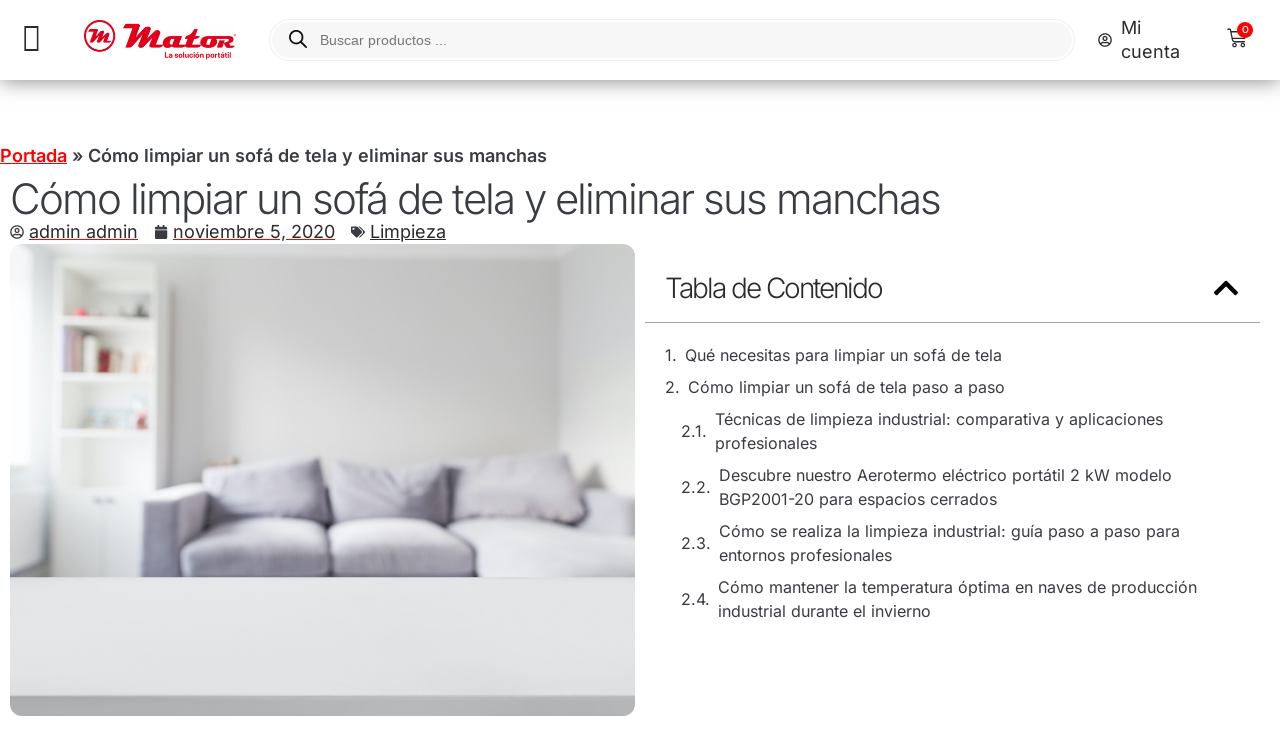

--- FILE ---
content_type: text/html; charset=UTF-8
request_url: https://www.mator.es/noticias-mator/articulos-limpieza/como-limpiar-un-sofa-de-tela-y-eliminar-sus-manchas/
body_size: 52707
content:
<!doctype html>
<html lang="es">
<head>
	<meta charset="UTF-8">
	<meta name="viewport" content="width=device-width, initial-scale=1">
	<link rel="profile" href="https://gmpg.org/xfn/11">
	<meta name='robots' content='index, follow, max-image-preview:large, max-snippet:-1, max-video-preview:-1' />
	<style>img:is([sizes="auto" i], [sizes^="auto," i]) { contain-intrinsic-size: 3000px 1500px }</style>
	
	<!-- This site is optimized with the Yoast SEO plugin v25.6 - https://yoast.com/wordpress/plugins/seo/ -->
	<title>Cómo limpiar un sofá de tela y eliminar sus manchas y suciedad</title>
	<meta name="description" content="Entra y descubre ☝ Elimina las manchas y suciedad de tu sofá de tela ❌ Limpieza profesional de Mator ✅" />
	<link rel="canonical" href="https://www.mator.es/noticias-mator/articulos-limpieza/como-limpiar-un-sofa-de-tela-y-eliminar-sus-manchas/" />
	<meta name="twitter:label1" content="Escrito por" />
	<meta name="twitter:data1" content="admin admin" />
	<meta name="twitter:label2" content="Tiempo de lectura" />
	<meta name="twitter:data2" content="3 minutos" />
	<script type="application/ld+json" class="yoast-schema-graph">{"@context":"https://schema.org","@graph":[{"@type":"Article","@id":"https://www.mator.es/noticias-mator/articulos-limpieza/como-limpiar-un-sofa-de-tela-y-eliminar-sus-manchas/#article","isPartOf":{"@id":"https://www.mator.es/noticias-mator/articulos-limpieza/como-limpiar-un-sofa-de-tela-y-eliminar-sus-manchas/"},"author":{"name":"admin admin","@id":"https://www.mator.es/#/schema/person/36f8ae52ae3980b3a84177b121e19c9d"},"headline":"Cómo limpiar un sofá de tela y eliminar sus manchas","datePublished":"2020-11-05T14:25:57+00:00","dateModified":"2021-05-20T11:28:17+00:00","mainEntityOfPage":{"@id":"https://www.mator.es/noticias-mator/articulos-limpieza/como-limpiar-un-sofa-de-tela-y-eliminar-sus-manchas/"},"wordCount":543,"commentCount":0,"publisher":{"@id":"https://www.mator.es/#organization"},"image":{"@id":"https://www.mator.es/noticias-mator/articulos-limpieza/como-limpiar-un-sofa-de-tela-y-eliminar-sus-manchas/#primaryimage"},"thumbnailUrl":"https://www.mator.es/wp-content/uploads/2020/11/limpiarunsofademanchas.jpg","articleSection":["Limpieza"],"inLanguage":"es","potentialAction":[{"@type":"CommentAction","name":"Comment","target":["https://www.mator.es/noticias-mator/articulos-limpieza/como-limpiar-un-sofa-de-tela-y-eliminar-sus-manchas/#respond"]}]},{"@type":"WebPage","@id":"https://www.mator.es/noticias-mator/articulos-limpieza/como-limpiar-un-sofa-de-tela-y-eliminar-sus-manchas/","url":"https://www.mator.es/noticias-mator/articulos-limpieza/como-limpiar-un-sofa-de-tela-y-eliminar-sus-manchas/","name":"Cómo limpiar un sofá de tela y eliminar sus manchas y suciedad","isPartOf":{"@id":"https://www.mator.es/#website"},"primaryImageOfPage":{"@id":"https://www.mator.es/noticias-mator/articulos-limpieza/como-limpiar-un-sofa-de-tela-y-eliminar-sus-manchas/#primaryimage"},"image":{"@id":"https://www.mator.es/noticias-mator/articulos-limpieza/como-limpiar-un-sofa-de-tela-y-eliminar-sus-manchas/#primaryimage"},"thumbnailUrl":"https://www.mator.es/wp-content/uploads/2020/11/limpiarunsofademanchas.jpg","datePublished":"2020-11-05T14:25:57+00:00","dateModified":"2021-05-20T11:28:17+00:00","description":"Entra y descubre ☝ Elimina las manchas y suciedad de tu sofá de tela ❌ Limpieza profesional de Mator ✅","breadcrumb":{"@id":"https://www.mator.es/noticias-mator/articulos-limpieza/como-limpiar-un-sofa-de-tela-y-eliminar-sus-manchas/#breadcrumb"},"inLanguage":"es","potentialAction":[{"@type":"ReadAction","target":["https://www.mator.es/noticias-mator/articulos-limpieza/como-limpiar-un-sofa-de-tela-y-eliminar-sus-manchas/"]}]},{"@type":"ImageObject","inLanguage":"es","@id":"https://www.mator.es/noticias-mator/articulos-limpieza/como-limpiar-un-sofa-de-tela-y-eliminar-sus-manchas/#primaryimage","url":"https://www.mator.es/wp-content/uploads/2020/11/limpiarunsofademanchas.jpg","contentUrl":"https://www.mator.es/wp-content/uploads/2020/11/limpiarunsofademanchas.jpg","width":850,"height":642,"caption":"limpieza profesional"},{"@type":"BreadcrumbList","@id":"https://www.mator.es/noticias-mator/articulos-limpieza/como-limpiar-un-sofa-de-tela-y-eliminar-sus-manchas/#breadcrumb","itemListElement":[{"@type":"ListItem","position":1,"name":"Portada","item":"https://www.mator.es/"},{"@type":"ListItem","position":2,"name":"Cómo limpiar un sofá de tela y eliminar sus manchas"}]},{"@type":"WebSite","@id":"https://www.mator.es/#website","url":"https://www.mator.es/","name":"Mator","description":"Equipos y soluciones Mator","publisher":{"@id":"https://www.mator.es/#organization"},"potentialAction":[{"@type":"SearchAction","target":{"@type":"EntryPoint","urlTemplate":"https://www.mator.es/?s={search_term_string}"},"query-input":{"@type":"PropertyValueSpecification","valueRequired":true,"valueName":"search_term_string"}}],"inLanguage":"es"},{"@type":"Organization","@id":"https://www.mator.es/#organization","name":"MATOR","url":"https://www.mator.es/","logo":{"@type":"ImageObject","inLanguage":"es","@id":"https://www.mator.es/#/schema/logo/image/","url":"","contentUrl":"","caption":"MATOR"},"image":{"@id":"https://www.mator.es/#/schema/logo/image/"},"sameAs":["https://www.facebook.com/matorizate","https://www.linkedin.com/company/mator","https://www.youtube.com/channel/UCtIu0rHCj0xRSOaoIzMJaow"]},{"@type":"Person","@id":"https://www.mator.es/#/schema/person/36f8ae52ae3980b3a84177b121e19c9d","name":"admin admin","image":{"@type":"ImageObject","inLanguage":"es","@id":"https://www.mator.es/#/schema/person/image/","url":"https://secure.gravatar.com/avatar/5380641e5c91cfb5471a7306223bf314e0b6cef40aff8421f9aa280d48a2b834?s=96&d=mm&r=g","contentUrl":"https://secure.gravatar.com/avatar/5380641e5c91cfb5471a7306223bf314e0b6cef40aff8421f9aa280d48a2b834?s=96&d=mm&r=g","caption":"admin admin"},"sameAs":["https://www.mator.es"]}]}</script>
	<!-- / Yoast SEO plugin. -->


<link rel='dns-prefetch' href='//www.mator.es' />
<link rel='dns-prefetch' href='//fonts.googleapis.com' />
<link rel="alternate" type="application/rss+xml" title="Mator &raquo; Feed" href="https://www.mator.es/feed/" />
<link rel="alternate" type="application/rss+xml" title="Mator &raquo; Feed de los comentarios" href="https://www.mator.es/comments/feed/" />
<link rel="alternate" type="application/rss+xml" title="Mator &raquo; Comentario Cómo limpiar un sofá de tela y eliminar sus manchas del feed" href="https://www.mator.es/noticias-mator/articulos-limpieza/como-limpiar-un-sofa-de-tela-y-eliminar-sus-manchas/feed/" />
<script>
window._wpemojiSettings = {"baseUrl":"https:\/\/s.w.org\/images\/core\/emoji\/16.0.1\/72x72\/","ext":".png","svgUrl":"https:\/\/s.w.org\/images\/core\/emoji\/16.0.1\/svg\/","svgExt":".svg","source":{"concatemoji":"https:\/\/www.mator.es\/wp-includes\/js\/wp-emoji-release.min.js?ver=e761b78f718edef29e9d517542358cd7"}};
/*! This file is auto-generated */
!function(s,n){var o,i,e;function c(e){try{var t={supportTests:e,timestamp:(new Date).valueOf()};sessionStorage.setItem(o,JSON.stringify(t))}catch(e){}}function p(e,t,n){e.clearRect(0,0,e.canvas.width,e.canvas.height),e.fillText(t,0,0);var t=new Uint32Array(e.getImageData(0,0,e.canvas.width,e.canvas.height).data),a=(e.clearRect(0,0,e.canvas.width,e.canvas.height),e.fillText(n,0,0),new Uint32Array(e.getImageData(0,0,e.canvas.width,e.canvas.height).data));return t.every(function(e,t){return e===a[t]})}function u(e,t){e.clearRect(0,0,e.canvas.width,e.canvas.height),e.fillText(t,0,0);for(var n=e.getImageData(16,16,1,1),a=0;a<n.data.length;a++)if(0!==n.data[a])return!1;return!0}function f(e,t,n,a){switch(t){case"flag":return n(e,"\ud83c\udff3\ufe0f\u200d\u26a7\ufe0f","\ud83c\udff3\ufe0f\u200b\u26a7\ufe0f")?!1:!n(e,"\ud83c\udde8\ud83c\uddf6","\ud83c\udde8\u200b\ud83c\uddf6")&&!n(e,"\ud83c\udff4\udb40\udc67\udb40\udc62\udb40\udc65\udb40\udc6e\udb40\udc67\udb40\udc7f","\ud83c\udff4\u200b\udb40\udc67\u200b\udb40\udc62\u200b\udb40\udc65\u200b\udb40\udc6e\u200b\udb40\udc67\u200b\udb40\udc7f");case"emoji":return!a(e,"\ud83e\udedf")}return!1}function g(e,t,n,a){var r="undefined"!=typeof WorkerGlobalScope&&self instanceof WorkerGlobalScope?new OffscreenCanvas(300,150):s.createElement("canvas"),o=r.getContext("2d",{willReadFrequently:!0}),i=(o.textBaseline="top",o.font="600 32px Arial",{});return e.forEach(function(e){i[e]=t(o,e,n,a)}),i}function t(e){var t=s.createElement("script");t.src=e,t.defer=!0,s.head.appendChild(t)}"undefined"!=typeof Promise&&(o="wpEmojiSettingsSupports",i=["flag","emoji"],n.supports={everything:!0,everythingExceptFlag:!0},e=new Promise(function(e){s.addEventListener("DOMContentLoaded",e,{once:!0})}),new Promise(function(t){var n=function(){try{var e=JSON.parse(sessionStorage.getItem(o));if("object"==typeof e&&"number"==typeof e.timestamp&&(new Date).valueOf()<e.timestamp+604800&&"object"==typeof e.supportTests)return e.supportTests}catch(e){}return null}();if(!n){if("undefined"!=typeof Worker&&"undefined"!=typeof OffscreenCanvas&&"undefined"!=typeof URL&&URL.createObjectURL&&"undefined"!=typeof Blob)try{var e="postMessage("+g.toString()+"("+[JSON.stringify(i),f.toString(),p.toString(),u.toString()].join(",")+"));",a=new Blob([e],{type:"text/javascript"}),r=new Worker(URL.createObjectURL(a),{name:"wpTestEmojiSupports"});return void(r.onmessage=function(e){c(n=e.data),r.terminate(),t(n)})}catch(e){}c(n=g(i,f,p,u))}t(n)}).then(function(e){for(var t in e)n.supports[t]=e[t],n.supports.everything=n.supports.everything&&n.supports[t],"flag"!==t&&(n.supports.everythingExceptFlag=n.supports.everythingExceptFlag&&n.supports[t]);n.supports.everythingExceptFlag=n.supports.everythingExceptFlag&&!n.supports.flag,n.DOMReady=!1,n.readyCallback=function(){n.DOMReady=!0}}).then(function(){return e}).then(function(){var e;n.supports.everything||(n.readyCallback(),(e=n.source||{}).concatemoji?t(e.concatemoji):e.wpemoji&&e.twemoji&&(t(e.twemoji),t(e.wpemoji)))}))}((window,document),window._wpemojiSettings);
</script>
<style id='wp-emoji-styles-inline-css'>

	img.wp-smiley, img.emoji {
		display: inline !important;
		border: none !important;
		box-shadow: none !important;
		height: 1em !important;
		width: 1em !important;
		margin: 0 0.07em !important;
		vertical-align: -0.1em !important;
		background: none !important;
		padding: 0 !important;
	}
</style>
<link rel='stylesheet' id='wp-block-library-css' href='https://www.mator.es/wp-includes/css/dist/block-library/style.min.css?ver=e761b78f718edef29e9d517542358cd7' media='all' />
<style id='global-styles-inline-css'>
:root{--wp--preset--aspect-ratio--square: 1;--wp--preset--aspect-ratio--4-3: 4/3;--wp--preset--aspect-ratio--3-4: 3/4;--wp--preset--aspect-ratio--3-2: 3/2;--wp--preset--aspect-ratio--2-3: 2/3;--wp--preset--aspect-ratio--16-9: 16/9;--wp--preset--aspect-ratio--9-16: 9/16;--wp--preset--color--black: #000000;--wp--preset--color--cyan-bluish-gray: #abb8c3;--wp--preset--color--white: #ffffff;--wp--preset--color--pale-pink: #f78da7;--wp--preset--color--vivid-red: #cf2e2e;--wp--preset--color--luminous-vivid-orange: #ff6900;--wp--preset--color--luminous-vivid-amber: #fcb900;--wp--preset--color--light-green-cyan: #7bdcb5;--wp--preset--color--vivid-green-cyan: #00d084;--wp--preset--color--pale-cyan-blue: #8ed1fc;--wp--preset--color--vivid-cyan-blue: #0693e3;--wp--preset--color--vivid-purple: #9b51e0;--wp--preset--gradient--vivid-cyan-blue-to-vivid-purple: linear-gradient(135deg,rgba(6,147,227,1) 0%,rgb(155,81,224) 100%);--wp--preset--gradient--light-green-cyan-to-vivid-green-cyan: linear-gradient(135deg,rgb(122,220,180) 0%,rgb(0,208,130) 100%);--wp--preset--gradient--luminous-vivid-amber-to-luminous-vivid-orange: linear-gradient(135deg,rgba(252,185,0,1) 0%,rgba(255,105,0,1) 100%);--wp--preset--gradient--luminous-vivid-orange-to-vivid-red: linear-gradient(135deg,rgba(255,105,0,1) 0%,rgb(207,46,46) 100%);--wp--preset--gradient--very-light-gray-to-cyan-bluish-gray: linear-gradient(135deg,rgb(238,238,238) 0%,rgb(169,184,195) 100%);--wp--preset--gradient--cool-to-warm-spectrum: linear-gradient(135deg,rgb(74,234,220) 0%,rgb(151,120,209) 20%,rgb(207,42,186) 40%,rgb(238,44,130) 60%,rgb(251,105,98) 80%,rgb(254,248,76) 100%);--wp--preset--gradient--blush-light-purple: linear-gradient(135deg,rgb(255,206,236) 0%,rgb(152,150,240) 100%);--wp--preset--gradient--blush-bordeaux: linear-gradient(135deg,rgb(254,205,165) 0%,rgb(254,45,45) 50%,rgb(107,0,62) 100%);--wp--preset--gradient--luminous-dusk: linear-gradient(135deg,rgb(255,203,112) 0%,rgb(199,81,192) 50%,rgb(65,88,208) 100%);--wp--preset--gradient--pale-ocean: linear-gradient(135deg,rgb(255,245,203) 0%,rgb(182,227,212) 50%,rgb(51,167,181) 100%);--wp--preset--gradient--electric-grass: linear-gradient(135deg,rgb(202,248,128) 0%,rgb(113,206,126) 100%);--wp--preset--gradient--midnight: linear-gradient(135deg,rgb(2,3,129) 0%,rgb(40,116,252) 100%);--wp--preset--font-size--small: 13px;--wp--preset--font-size--medium: 20px;--wp--preset--font-size--large: 36px;--wp--preset--font-size--x-large: 42px;--wp--preset--spacing--20: 0.44rem;--wp--preset--spacing--30: 0.67rem;--wp--preset--spacing--40: 1rem;--wp--preset--spacing--50: 1.5rem;--wp--preset--spacing--60: 2.25rem;--wp--preset--spacing--70: 3.38rem;--wp--preset--spacing--80: 5.06rem;--wp--preset--shadow--natural: 6px 6px 9px rgba(0, 0, 0, 0.2);--wp--preset--shadow--deep: 12px 12px 50px rgba(0, 0, 0, 0.4);--wp--preset--shadow--sharp: 6px 6px 0px rgba(0, 0, 0, 0.2);--wp--preset--shadow--outlined: 6px 6px 0px -3px rgba(255, 255, 255, 1), 6px 6px rgba(0, 0, 0, 1);--wp--preset--shadow--crisp: 6px 6px 0px rgba(0, 0, 0, 1);}:root { --wp--style--global--content-size: 800px;--wp--style--global--wide-size: 1200px; }:where(body) { margin: 0; }.wp-site-blocks > .alignleft { float: left; margin-right: 2em; }.wp-site-blocks > .alignright { float: right; margin-left: 2em; }.wp-site-blocks > .aligncenter { justify-content: center; margin-left: auto; margin-right: auto; }:where(.wp-site-blocks) > * { margin-block-start: 24px; margin-block-end: 0; }:where(.wp-site-blocks) > :first-child { margin-block-start: 0; }:where(.wp-site-blocks) > :last-child { margin-block-end: 0; }:root { --wp--style--block-gap: 24px; }:root :where(.is-layout-flow) > :first-child{margin-block-start: 0;}:root :where(.is-layout-flow) > :last-child{margin-block-end: 0;}:root :where(.is-layout-flow) > *{margin-block-start: 24px;margin-block-end: 0;}:root :where(.is-layout-constrained) > :first-child{margin-block-start: 0;}:root :where(.is-layout-constrained) > :last-child{margin-block-end: 0;}:root :where(.is-layout-constrained) > *{margin-block-start: 24px;margin-block-end: 0;}:root :where(.is-layout-flex){gap: 24px;}:root :where(.is-layout-grid){gap: 24px;}.is-layout-flow > .alignleft{float: left;margin-inline-start: 0;margin-inline-end: 2em;}.is-layout-flow > .alignright{float: right;margin-inline-start: 2em;margin-inline-end: 0;}.is-layout-flow > .aligncenter{margin-left: auto !important;margin-right: auto !important;}.is-layout-constrained > .alignleft{float: left;margin-inline-start: 0;margin-inline-end: 2em;}.is-layout-constrained > .alignright{float: right;margin-inline-start: 2em;margin-inline-end: 0;}.is-layout-constrained > .aligncenter{margin-left: auto !important;margin-right: auto !important;}.is-layout-constrained > :where(:not(.alignleft):not(.alignright):not(.alignfull)){max-width: var(--wp--style--global--content-size);margin-left: auto !important;margin-right: auto !important;}.is-layout-constrained > .alignwide{max-width: var(--wp--style--global--wide-size);}body .is-layout-flex{display: flex;}.is-layout-flex{flex-wrap: wrap;align-items: center;}.is-layout-flex > :is(*, div){margin: 0;}body .is-layout-grid{display: grid;}.is-layout-grid > :is(*, div){margin: 0;}body{padding-top: 0px;padding-right: 0px;padding-bottom: 0px;padding-left: 0px;}a:where(:not(.wp-element-button)){text-decoration: underline;}:root :where(.wp-element-button, .wp-block-button__link){background-color: #32373c;border-width: 0;color: #fff;font-family: inherit;font-size: inherit;line-height: inherit;padding: calc(0.667em + 2px) calc(1.333em + 2px);text-decoration: none;}.has-black-color{color: var(--wp--preset--color--black) !important;}.has-cyan-bluish-gray-color{color: var(--wp--preset--color--cyan-bluish-gray) !important;}.has-white-color{color: var(--wp--preset--color--white) !important;}.has-pale-pink-color{color: var(--wp--preset--color--pale-pink) !important;}.has-vivid-red-color{color: var(--wp--preset--color--vivid-red) !important;}.has-luminous-vivid-orange-color{color: var(--wp--preset--color--luminous-vivid-orange) !important;}.has-luminous-vivid-amber-color{color: var(--wp--preset--color--luminous-vivid-amber) !important;}.has-light-green-cyan-color{color: var(--wp--preset--color--light-green-cyan) !important;}.has-vivid-green-cyan-color{color: var(--wp--preset--color--vivid-green-cyan) !important;}.has-pale-cyan-blue-color{color: var(--wp--preset--color--pale-cyan-blue) !important;}.has-vivid-cyan-blue-color{color: var(--wp--preset--color--vivid-cyan-blue) !important;}.has-vivid-purple-color{color: var(--wp--preset--color--vivid-purple) !important;}.has-black-background-color{background-color: var(--wp--preset--color--black) !important;}.has-cyan-bluish-gray-background-color{background-color: var(--wp--preset--color--cyan-bluish-gray) !important;}.has-white-background-color{background-color: var(--wp--preset--color--white) !important;}.has-pale-pink-background-color{background-color: var(--wp--preset--color--pale-pink) !important;}.has-vivid-red-background-color{background-color: var(--wp--preset--color--vivid-red) !important;}.has-luminous-vivid-orange-background-color{background-color: var(--wp--preset--color--luminous-vivid-orange) !important;}.has-luminous-vivid-amber-background-color{background-color: var(--wp--preset--color--luminous-vivid-amber) !important;}.has-light-green-cyan-background-color{background-color: var(--wp--preset--color--light-green-cyan) !important;}.has-vivid-green-cyan-background-color{background-color: var(--wp--preset--color--vivid-green-cyan) !important;}.has-pale-cyan-blue-background-color{background-color: var(--wp--preset--color--pale-cyan-blue) !important;}.has-vivid-cyan-blue-background-color{background-color: var(--wp--preset--color--vivid-cyan-blue) !important;}.has-vivid-purple-background-color{background-color: var(--wp--preset--color--vivid-purple) !important;}.has-black-border-color{border-color: var(--wp--preset--color--black) !important;}.has-cyan-bluish-gray-border-color{border-color: var(--wp--preset--color--cyan-bluish-gray) !important;}.has-white-border-color{border-color: var(--wp--preset--color--white) !important;}.has-pale-pink-border-color{border-color: var(--wp--preset--color--pale-pink) !important;}.has-vivid-red-border-color{border-color: var(--wp--preset--color--vivid-red) !important;}.has-luminous-vivid-orange-border-color{border-color: var(--wp--preset--color--luminous-vivid-orange) !important;}.has-luminous-vivid-amber-border-color{border-color: var(--wp--preset--color--luminous-vivid-amber) !important;}.has-light-green-cyan-border-color{border-color: var(--wp--preset--color--light-green-cyan) !important;}.has-vivid-green-cyan-border-color{border-color: var(--wp--preset--color--vivid-green-cyan) !important;}.has-pale-cyan-blue-border-color{border-color: var(--wp--preset--color--pale-cyan-blue) !important;}.has-vivid-cyan-blue-border-color{border-color: var(--wp--preset--color--vivid-cyan-blue) !important;}.has-vivid-purple-border-color{border-color: var(--wp--preset--color--vivid-purple) !important;}.has-vivid-cyan-blue-to-vivid-purple-gradient-background{background: var(--wp--preset--gradient--vivid-cyan-blue-to-vivid-purple) !important;}.has-light-green-cyan-to-vivid-green-cyan-gradient-background{background: var(--wp--preset--gradient--light-green-cyan-to-vivid-green-cyan) !important;}.has-luminous-vivid-amber-to-luminous-vivid-orange-gradient-background{background: var(--wp--preset--gradient--luminous-vivid-amber-to-luminous-vivid-orange) !important;}.has-luminous-vivid-orange-to-vivid-red-gradient-background{background: var(--wp--preset--gradient--luminous-vivid-orange-to-vivid-red) !important;}.has-very-light-gray-to-cyan-bluish-gray-gradient-background{background: var(--wp--preset--gradient--very-light-gray-to-cyan-bluish-gray) !important;}.has-cool-to-warm-spectrum-gradient-background{background: var(--wp--preset--gradient--cool-to-warm-spectrum) !important;}.has-blush-light-purple-gradient-background{background: var(--wp--preset--gradient--blush-light-purple) !important;}.has-blush-bordeaux-gradient-background{background: var(--wp--preset--gradient--blush-bordeaux) !important;}.has-luminous-dusk-gradient-background{background: var(--wp--preset--gradient--luminous-dusk) !important;}.has-pale-ocean-gradient-background{background: var(--wp--preset--gradient--pale-ocean) !important;}.has-electric-grass-gradient-background{background: var(--wp--preset--gradient--electric-grass) !important;}.has-midnight-gradient-background{background: var(--wp--preset--gradient--midnight) !important;}.has-small-font-size{font-size: var(--wp--preset--font-size--small) !important;}.has-medium-font-size{font-size: var(--wp--preset--font-size--medium) !important;}.has-large-font-size{font-size: var(--wp--preset--font-size--large) !important;}.has-x-large-font-size{font-size: var(--wp--preset--font-size--x-large) !important;}
:root :where(.wp-block-pullquote){font-size: 1.5em;line-height: 1.6;}
</style>
<link rel='stylesheet' id='custom-pagination-style-css' href='https://www.mator.es/wp-content/plugins/ajax-pagination-infinite-scroll-for-woocommerce/front/css/form_style.css?ver=1.0' media='all' />
<link rel='stylesheet' id='material-ui-style-css' href='https://fonts.googleapis.com/icon?family=Material+Icons&#038;ver=1.0' media='all' />
<link rel='stylesheet' id='ce_responsive-css' href='https://www.mator.es/wp-content/plugins/simple-embed-code/css/video-container.min.css?ver=2.5.1' media='all' />
<link rel='stylesheet' id='tp-product-image-flipper-for-woocommerce-css' href='https://www.mator.es/wp-content/plugins/tp-product-image-flipper-for-woocommerce/css/tp-product-image-flipper-for-woocommerce.css?ver=e761b78f718edef29e9d517542358cd7' media='all' />
<link rel='stylesheet' id='woocommerce-layout-css' href='https://www.mator.es/wp-content/plugins/woocommerce/assets/css/woocommerce-layout.css?ver=9.8.6' media='all' />
<link rel='stylesheet' id='woocommerce-smallscreen-css' href='https://www.mator.es/wp-content/plugins/woocommerce/assets/css/woocommerce-smallscreen.css?ver=9.8.6' media='only screen and (max-width: 768px)' />
<link rel='stylesheet' id='woocommerce-general-css' href='https://www.mator.es/wp-content/plugins/woocommerce/assets/css/woocommerce.css?ver=9.8.6' media='all' />
<style id='woocommerce-inline-inline-css'>
.woocommerce form .form-row .required { visibility: visible; }
</style>
<link rel='stylesheet' id='cmplz-general-css' href='https://www.mator.es/wp-content/plugins/complianz-gdpr-premium/assets/css/cookieblocker.min.css?ver=1762165695' media='all' />
<link rel='stylesheet' id='yith-wocc-style-css' href='https://www.mator.es/wp-content/plugins/yith-woocommerce-one-click-checkout-premium/assets/css/yith-wocc-frontend.css?ver=2.6.0' media='all' />
<style id='yith-wocc-style-inline-css'>
:root{--yith-wocc-button-background:#ebe9eb;--yith-wocc-button-background-hover:#dad8da;--yith-wocc-button-text:#515151;--yith-wocc-button-text-hover:#515151;}
</style>
<link rel='stylesheet' id='brands-styles-css' href='https://www.mator.es/wp-content/plugins/woocommerce/assets/css/brands.css?ver=9.8.6' media='all' />
<link rel='stylesheet' id='dgwt-wcas-style-css' href='https://www.mator.es/wp-content/plugins/ajax-search-for-woocommerce-premium/assets/css/style.min.css?ver=1.31.0' media='all' />
<link rel='stylesheet' id='hello-elementor-css' href='https://www.mator.es/wp-content/themes/hello-elementor/assets/css/reset.css?ver=3.4.4' media='all' />
<link rel='stylesheet' id='hello-elementor-theme-style-css' href='https://www.mator.es/wp-content/themes/hello-elementor/assets/css/theme.css?ver=3.4.4' media='all' />
<link rel='stylesheet' id='hello-elementor-header-footer-css' href='https://www.mator.es/wp-content/themes/hello-elementor/assets/css/header-footer.css?ver=3.4.4' media='all' />
<link rel='stylesheet' id='elementor-frontend-css' href='https://www.mator.es/wp-content/plugins/elementor/assets/css/frontend.min.css?ver=3.28.0' media='all' />
<link rel='stylesheet' id='elementor-post-44952-css' href='https://www.mator.es/wp-content/uploads/elementor/css/post-44952.css?ver=1745334543' media='all' />
<link rel='stylesheet' id='widget-image-css' href='https://www.mator.es/wp-content/plugins/elementor/assets/css/widget-image.min.css?ver=3.28.0' media='all' />
<link rel='stylesheet' id='widget-icon-list-css' href='https://www.mator.es/wp-content/plugins/elementor/assets/css/widget-icon-list.min.css?ver=3.28.0' media='all' />
<link rel='stylesheet' id='widget-woocommerce-menu-cart-css' href='https://www.mator.es/wp-content/plugins/pro-elements/assets/css/widget-woocommerce-menu-cart.min.css?ver=3.27.4' media='all' />
<link rel='stylesheet' id='e-sticky-css' href='https://www.mator.es/wp-content/plugins/pro-elements/assets/css/modules/sticky.min.css?ver=3.27.4' media='all' />
<link rel='stylesheet' id='widget-icon-box-css' href='https://www.mator.es/wp-content/plugins/elementor/assets/css/widget-icon-box.min.css?ver=3.28.0' media='all' />
<link rel='stylesheet' id='widget-heading-css' href='https://www.mator.es/wp-content/plugins/elementor/assets/css/widget-heading.min.css?ver=3.28.0' media='all' />
<link rel='stylesheet' id='e-animation-grow-css' href='https://www.mator.es/wp-content/plugins/elementor/assets/lib/animations/styles/e-animation-grow.min.css?ver=3.28.0' media='all' />
<link rel='stylesheet' id='widget-social-icons-css' href='https://www.mator.es/wp-content/plugins/elementor/assets/css/widget-social-icons.min.css?ver=3.28.0' media='all' />
<link rel='stylesheet' id='e-apple-webkit-css' href='https://www.mator.es/wp-content/plugins/elementor/assets/css/conditionals/apple-webkit.min.css?ver=3.28.0' media='all' />
<link rel='stylesheet' id='widget-breadcrumbs-css' href='https://www.mator.es/wp-content/plugins/pro-elements/assets/css/widget-breadcrumbs.min.css?ver=3.27.4' media='all' />
<link rel='stylesheet' id='widget-post-info-css' href='https://www.mator.es/wp-content/plugins/pro-elements/assets/css/widget-post-info.min.css?ver=3.27.4' media='all' />
<link rel='stylesheet' id='widget-table-of-contents-css' href='https://www.mator.es/wp-content/plugins/pro-elements/assets/css/widget-table-of-contents.min.css?ver=3.27.4' media='all' />
<link rel='stylesheet' id='widget-posts-css' href='https://www.mator.es/wp-content/plugins/pro-elements/assets/css/widget-posts.min.css?ver=3.27.4' media='all' />
<link rel='stylesheet' id='elementor-post-45046-css' href='https://www.mator.es/wp-content/uploads/elementor/css/post-45046.css?ver=1745334555' media='all' />
<link rel='stylesheet' id='elementor-post-44965-css' href='https://www.mator.es/wp-content/uploads/elementor/css/post-44965.css?ver=1748861885' media='all' />
<link rel='stylesheet' id='elementor-post-45786-css' href='https://www.mator.es/wp-content/uploads/elementor/css/post-45786.css?ver=1745334563' media='all' />
<link rel='stylesheet' id='tablepress-default-css' href='https://www.mator.es/wp-content/tablepress-combined.min.css?ver=18' media='all' />
<link rel='stylesheet' id='chld_thm_cfg_child-css' href='https://www.mator.es/wp-content/themes/hello-elementor-child/style.css?ver=e761b78f718edef29e9d517542358cd7' media='all' />
<link rel='stylesheet' id='eael-general-css' href='https://www.mator.es/wp-content/plugins/essential-addons-for-elementor-lite/assets/front-end/css/view/general.min.css?ver=6.2.2' media='all' />
<link rel='stylesheet' id='elementor-gf-local-redhatdisplay-css' href='https://www.mator.es/wp-content/uploads/elementor/google-fonts/css/redhatdisplay.css?ver=1742226870' media='all' />
<link rel='stylesheet' id='elementor-gf-local-inter-css' href='https://www.mator.es/wp-content/uploads/elementor/google-fonts/css/inter.css?ver=1742226896' media='all' />
<link rel='stylesheet' id='elementor-gf-local-outfit-css' href='https://www.mator.es/wp-content/uploads/elementor/google-fonts/css/outfit.css?ver=1742226899' media='all' />
<link rel='stylesheet' id='elementor-gf-local-poppins-css' href='https://www.mator.es/wp-content/uploads/elementor/google-fonts/css/poppins.css?ver=1742226905' media='all' />
<link rel='stylesheet' id='elementor-icons-skb_cife-themify-icon-css' href='https://www.mator.es/wp-content/plugins/skyboot-custom-icons-for-elementor/assets/css/themify.css?ver=1.1.0' media='all' />
<link rel='stylesheet' id='elementor-icons-skb_cife-linearicons-icon-css' href='https://www.mator.es/wp-content/plugins/skyboot-custom-icons-for-elementor/assets/css/linearicons.css?ver=1.1.0' media='all' />
<link rel='stylesheet' id='elementor-icons-skb_cife-elegant-icon-css' href='https://www.mator.es/wp-content/plugins/skyboot-custom-icons-for-elementor/assets/css/elegant.css?ver=1.1.0' media='all' />
<script src="https://www.mator.es/wp-includes/js/jquery/jquery.min.js?ver=3.7.1" id="jquery-core-js"></script>
<script src="https://www.mator.es/wp-includes/js/jquery/jquery-migrate.min.js?ver=3.4.1" id="jquery-migrate-js"></script>
<script src="https://www.mator.es/wp-content/plugins/woocommerce/assets/js/jquery-blockui/jquery.blockUI.min.js?ver=2.7.0-wc.9.8.6" id="jquery-blockui-js" defer data-wp-strategy="defer"></script>
<script id="wc-add-to-cart-js-extra">
var wc_add_to_cart_params = {"ajax_url":"\/wp-admin\/admin-ajax.php","wc_ajax_url":"\/?wc-ajax=%%endpoint%%","i18n_view_cart":"Ver carrito","cart_url":"https:\/\/www.mator.es\/carrito\/","is_cart":"","cart_redirect_after_add":"no"};
</script>
<script src="https://www.mator.es/wp-content/plugins/woocommerce/assets/js/frontend/add-to-cart.min.js?ver=9.8.6" id="wc-add-to-cart-js" defer data-wp-strategy="defer"></script>
<script src="https://www.mator.es/wp-content/plugins/woocommerce/assets/js/js-cookie/js.cookie.min.js?ver=2.1.4-wc.9.8.6" id="js-cookie-js" defer data-wp-strategy="defer"></script>
<script id="woocommerce-js-extra">
var woocommerce_params = {"ajax_url":"\/wp-admin\/admin-ajax.php","wc_ajax_url":"\/?wc-ajax=%%endpoint%%","i18n_password_show":"Mostrar contrase\u00f1a","i18n_password_hide":"Ocultar contrase\u00f1a"};
</script>
<script src="https://www.mator.es/wp-content/plugins/woocommerce/assets/js/frontend/woocommerce.min.js?ver=9.8.6" id="woocommerce-js" defer data-wp-strategy="defer"></script>
<link rel="https://api.w.org/" href="https://www.mator.es/wp-json/" /><link rel="alternate" title="JSON" type="application/json" href="https://www.mator.es/wp-json/wp/v2/posts/31391" /><link rel="EditURI" type="application/rsd+xml" title="RSD" href="https://www.mator.es/xmlrpc.php?rsd" />
<link rel="alternate" title="oEmbed (JSON)" type="application/json+oembed" href="https://www.mator.es/wp-json/oembed/1.0/embed?url=https%3A%2F%2Fwww.mator.es%2Fnoticias-mator%2Farticulos-limpieza%2Fcomo-limpiar-un-sofa-de-tela-y-eliminar-sus-manchas%2F" />
<link rel="alternate" title="oEmbed (XML)" type="text/xml+oembed" href="https://www.mator.es/wp-json/oembed/1.0/embed?url=https%3A%2F%2Fwww.mator.es%2Fnoticias-mator%2Farticulos-limpieza%2Fcomo-limpiar-un-sofa-de-tela-y-eliminar-sus-manchas%2F&#038;format=xml" />
<style>			:root {
			--showLessBaseHoverColor: #c0bfbc;
			--showLessTextHoverColor: #000000;
			--loadBackgroundHoverColor: #ffffff;
			--loadTextHoverColor: #ff4242;
			--paginationLocation: center;
			}
			</style><!-- Google Tag Manager -->
<script>(function(w,d,s,l,i){w[l]=w[l]||[];w[l].push({'gtm.start':
new Date().getTime(),event:'gtm.js'});var f=d.getElementsByTagName(s)[0],
j=d.createElement(s),dl=l!='dataLayer'?'&l='+l:'';j.async=true;j.src=
'https://www.googletagmanager.com/gtm.js?id='+i+dl;f.parentNode.insertBefore(j,f);
})(window,document,'script','dataLayer','GTM-WRM3FF2');</script>
<!-- End Google Tag Manager --><!-- This site is powered by WooCommerce Redsys Gateway Light v.6.5.0 - https://es.wordpress.org/plugins/woo-redsys-gateway-light/ -->			<style>.cmplz-hidden {
					display: none !important;
				}</style>		<style>
			.dgwt-wcas-ico-magnifier,.dgwt-wcas-ico-magnifier-handler{max-width:20px}.dgwt-wcas-suggestions-wrapp,.dgwt-wcas-details-wrapp{background-color:#fff}.dgwt-wcas-suggestion-selected{background-color:#fff}.dgwt-wcas-inner-preloader{background-image:url(https://www.mator.es/wp-content/uploads/2023/07/cropped-faviconmator.png)}.dgwt-wcas-inner-preloader *{display:none}		</style>
			<noscript><style>.woocommerce-product-gallery{ opacity: 1 !important; }</style></noscript>
	<meta name="generator" content="Elementor 3.28.0; features: e_font_icon_svg, additional_custom_breakpoints, e_local_google_fonts; settings: css_print_method-external, google_font-enabled, font_display-swap">
			<style>
				.e-con.e-parent:nth-of-type(n+4):not(.e-lazyloaded):not(.e-no-lazyload),
				.e-con.e-parent:nth-of-type(n+4):not(.e-lazyloaded):not(.e-no-lazyload) * {
					background-image: none !important;
				}
				@media screen and (max-height: 1024px) {
					.e-con.e-parent:nth-of-type(n+3):not(.e-lazyloaded):not(.e-no-lazyload),
					.e-con.e-parent:nth-of-type(n+3):not(.e-lazyloaded):not(.e-no-lazyload) * {
						background-image: none !important;
					}
				}
				@media screen and (max-height: 640px) {
					.e-con.e-parent:nth-of-type(n+2):not(.e-lazyloaded):not(.e-no-lazyload),
					.e-con.e-parent:nth-of-type(n+2):not(.e-lazyloaded):not(.e-no-lazyload) * {
						background-image: none !important;
					}
				}
			</style>
			<link rel="icon" href="https://www.mator.es/wp-content/uploads/2025/03/cropped-FAVICONMATOR-32x32.png" sizes="32x32" />
<link rel="icon" href="https://www.mator.es/wp-content/uploads/2025/03/cropped-FAVICONMATOR-192x192.png" sizes="192x192" />
<link rel="apple-touch-icon" href="https://www.mator.es/wp-content/uploads/2025/03/cropped-FAVICONMATOR-180x180.png" />
<meta name="msapplication-TileImage" content="https://www.mator.es/wp-content/uploads/2025/03/cropped-FAVICONMATOR-270x270.png" />
		<style id="wp-custom-css">
			.elementor-kit-44952 input:not([type="button"]):not([type="submit"]), 
.elementor-kit-44952 textarea {
    background-color: #f7f7f7 !important; /* Cambia el fondo a blanco */
    border-color: #ffffff !important; /* Cambia el borde a blanco */
}
.elementor-kit-44952 form button,
.elementor-kit-44952 form input[type="submit"] {
    background-color: var(--e-global-color-d49ac81); /* Fondo rojo */
    color: #ffffff; /* Texto blanco */
    border: 1px solid var(--e-global-color-d49ac81); /* Borde rojo */
    border-radius: 5px;
    transition: all 0.3s ease; /* Para animar el hover */
}
.elementor-kit-44952 form button:hover,
.elementor-kit-44952 form input[type="submit"]:hover {
    background-color: #ffffff; /* Fondo blanco */
    color: var(--e-global-color-d49ac81); /* Texto rojo */
    border: 1px solid var(--e-global-color-d49ac81); /* Borde rojo */
}
@media handheld, only screen and (max-width: 1200px){
	li#tab-title-ficha-tecnica {
    display: none;
}
}
/* Estilo general para todos los enlaces */
a {
    color: #FE0000; /* Color del texto del enlace */
    text-decoration: underline; /* Subrayado para los enlaces */
    transition: color 0.3s ease; /* Efecto suave en cambios de color */
}

/* Cambiar el color al pasar el ratón */
a:hover, a:focus {
    color: #D3D3D3; /* Color más oscuro en hover */
}
/* Opcional: Enlaces dentro de widgets específicos de Elementor */
.elementor-widget a {
    color: #FE0000; /* Asegura que enlaces en widgets también sigan el estilo */
    text-decoration: underline;
}

/* Excluir enlaces dentro de botones genéricos */
button,
input[type="submit"],
input[type="button"],
a.button,
.elementor-button {
    text-decoration: none !important; /* Sin subrayado */

}
/* Opcional: Personalizar iconos de listas */
.elementor-widget-icon-list .elementor-icon-list-item a {
    text-decoration: none !important; /* Sin subrayado */
    color: inherit !important; /* Heredar el color por defecto */
}
/* Excluir enlaces dentro del carousel */
.elementor-carousel a {
    color: inherit !important; /* Heredar el color por defecto */
    text-decoration: none !important; /* Sin subrayado */
}


/* Estilo para las pestañas deslizables en móviles */
@media (max-width: 768px) {
    .woocommerce-tabs .tabs {
        display: flex;
        flex-wrap: nowrap; /* Evitar que se envuelvan */
        overflow-x: auto; /* Hacer que las pestañas sean desplazables horizontalmente */
        overflow-y: hidden; /* Evitar que se desplacen verticalmente */
        white-space: nowrap; /* Evitar que los textos se rompan */
        -webkit-overflow-scrolling: touch; /* Suavizar desplazamiento en móviles */
    }

    .woocommerce-tabs .tabs li {
        flex: 0 0 auto; /* Evitar que las pestañas se expandan */
        margin-right: 10px; /* Espaciado entre las pestañas */
    }

    /* Personalizar scrollbar para que sea visible */
    .woocommerce-tabs .tabs::-webkit-scrollbar {
        height: 5px; /* Altura del scrollbar */
    }

    .woocommerce-tabs .tabs::-webkit-scrollbar-thumb {
        background-color: #007683; /* Color del scrollbar */
        border-radius: 10px;
    }

    .woocommerce-tabs .tabs::-webkit-scrollbar-track {
        background: #f1f1f1; /* Fondo del scrollbar */
    }
	
	.woocommerce div.product.elementor .woocommerce-tabs .panel {
		overflow-x: scroll;
	}
}

/* Excluir enlaces dentro de los encabezados de Elementor */
.elementor-heading-title a {
    color: inherit !important; /* Heredar el color del encabezado */
    text-decoration: none !important; /* Sin subrayado */
}
/* Quitar estilos de los enlaces dentro del widget de blog */
.elementor-widget-posts a {
    color: inherit !important; /* Heredar el color del contexto */
    text-decoration: none !important; /* Sin subrayado */
}
/* Quitar estilos de los enlaces dentro del widget 'Archive Posts' */
.elementor-widget-archive-posts a {
    color: inherit !important; /* Heredar el color del contexto */
    text-decoration: none !important; /* Sin subrayado */
}
@media (max-width: 768px) {
    .add_to_cart_button.fixed {
        position: fixed;
        bottom: 0;
        left: 0;
        width: 100%;
        background-color: #007683;
        color: #fff;
        text-align: center;
        padding: 15px 0;
        font-size: 16px;
        z-index: 1000;
        display: block;
    }
}

/* Estilo base para los botones personalizados */
.boton_consultarpreciomultiproducto {
    display: inline-block;
    color: #f74747 !important; /* Texto dorado */
    background-color: #fff !important; /* Fondo blanco */
    border: 1px solid #f74747 !important; /* Borde dorado */
    padding: 10px 20px; /* Espaciado interno */
    text-align: center;
    text-decoration: none !important; /* Sin subrayado */
    font-size: 16px;
    border-radius: 5px;
    transition: all 0.3s ease; /* Transición suave para hover */
    cursor: pointer;
}

/* Efecto hover para los botones */
.boton_consultarpreciomultiproducto:hover {
    color: #fff !important; /* Texto blanco */
    background-color: #f74747 !important; /* Fondo dorado sólido */
    border: 1px solid #f74747 !important; /* Borde dorado */
}


/* Contenedor de la cuadrícula */
.imgt-2 {
    display: inline-block; /* Elementos en bloque en línea */
    width: 45%; /* Ajuste automático para que quepan 3 por fila */
    margin: 10px; /* Eliminar márgenes para usar todo el espacio */
    padding: 10px; /* Espaciado interno */
    background-color: #f9f9f9; /* Fondo claro */
    border: 1px solid #ddd; /* Borde sutil */
    border-radius: 8px; /* Bordes redondeados */
    box-shadow: 0 4px 6px rgba(0, 0, 0, 0.1); /* Sombra ligera */
    text-align: center; /* Centrar contenido */
    vertical-align: top; /* Alineación vertical consistente */
    box-sizing: border-box; /* Incluye paddings y bordes en el ancho */
}

/* Asegurarse de que las imágenes se ajusten al contenedor */
.imgt-2 img {
    max-width: 100%; /* Ajusta la imagen al ancho del contenedor */
    height: auto; /* Mantiene proporciones */
    border-radius: 4px; /* Bordes redondeados */
    margin-bottom: 10px; /* Espaciado inferior */
}

/* Ajustar el texto */
.imgt-2 p {
    font-size: 14px; /* Tamaño del texto */
    color: #666; /* Color del texto */
    line-height: 1.6; /* Espaciado entre líneas */
    margin: 0; /* Sin márgenes extra */
}

/* Adaptar la cuadrícula en pantallas más pequeñas */
@media (max-width: 1024px) {
    .imgt-2 {
        width: 50%; /* Dos columnas en pantallas medianas */
    }
}

@media (max-width: 768px) {
    .imgt-2 {
        width: 100%; /* Una columna en pantallas pequeñas */
    }
}


.cajalimpieza {
    background-color: #26aed1; /* Color de fondo */
    color: #fff; /* Texto blanco */
    padding: 15px 20px; /* Espaciado interno */
    text-align: center; /* Centrar el texto */
    border-radius: 10px; /* Bordes redondeados */
    box-shadow: 0 4px 6px rgba(0, 0, 0, 0.1); /* Sombra ligera */
    font-size: 18px; /* Tamaño de texto */
    font-weight: bold; /* Texto en negrita */
    margin: 20px 0; /* Separación superior e inferior */
    display: inline-block; /* Opcional: para mantener el tamaño ajustado al contenido */
}

.interesadoen {
    background-color: #d9534f; /* Fondo rojo */
    color: #fff; /* Texto blanco */
    padding: 15px 20px; /* Espaciado interno */
    text-align: center; /* Centrar el texto */
    border-radius: 8px; /* Bordes redondeados */
    box-shadow: 0 4px 6px rgba(0, 0, 0, 0.1); /* Sombra ligera */
    font-size: 16px; /* Tamaño del texto */
    font-weight: bold; /* Negrita */
    line-height: 1.6; /* Mejor separación entre líneas */
    text-decoration: none; /* Sin subrayado (por ser enlace) */
    display: inline-block; /* Ajusta el tamaño al contenido */
    margin: 20px 0; /* Margen superior e inferior */
}

/* Hover del enlace (opcional) */
#linkintesado:hover .interesadoen {
    background-color: #c9302c; /* Rojo más oscuro en hover */
    box-shadow: 0 6px 10px rgba(0, 0, 0, 0.15); /* Sombra más pronunciada */
    cursor: pointer; /* Mostrar cursor de mano */
}

#ft {
    display: none; /* Oculta por defecto */
}

@media (max-width: 768px) {
    #ft {
        display: block; /* Muestra solo en móviles */
        margin-top: 20px; /* Espaciado superior opcional */
    }

    #ft a {
        color: #007683; /* Ajusta el color del enlace si es necesario */
        text-decoration: none; /* Sin subrayado */
        font-weight: bold; /* Negrita para destacar */
        font-size: 14px; /* Tamaño de texto más legible en móvil */
    }

    #ft a:hover {
        text-decoration: underline; /* Subrayado al pasar el ratón */
    }

    #ft img {
        display: inline-block;
        margin-right: 8px; /* Espaciado entre el icono y el texto */
        vertical-align: middle; /* Alineación con el texto */
    }
}

@media (max-width: 768px) {
    /* Contenedor de los botones */
    .woocommerce div.product form.cart {
        display: flex;
        flex-wrap: wrap; /* Permite que los botones se adapten en filas */
        justify-content: space-between; /* Distribución horizontal */
        align-items: center; /* Alineación vertical */
        background-color: #fff; /* Fondo blanco */
        padding: 10px; /* Espaciado interno */
        border-top: 1px solid #ddd; /* Línea superior */
        box-shadow: 0 -2px 5px rgba(0, 0, 0, 0.1); /* Sombra ligera */
        position: fixed; /* Fija en la parte inferior */
        bottom: 0; /* Anclado al borde inferior */
        left: 0; /* Anclado al borde izquierdo */
        width: 100%; /* Ocupa todo el ancho */
        z-index: 9990; /* Aparece sobre otros elementos */
        gap: 10px; /* Espaciado entre filas */
    }
	
/* Botón "Añadir al carrito" en páginas de producto */
.woocommerce div.product form.cart .button:not(.yith-wocc-button) {
    flex: 0 0 auto;
    text-align: center;
    padding: 10px 15px;
    font-size: 14px;
    font-weight: bold;
    border-radius: 8px;
    border: 1px solid #f74747 !important; /* Borde dorado */
    background-color: #fff !important; /* Fondo blanco */
    color: #f74747 !important; /* Texto dorado */
    text-decoration: none;
    cursor: pointer;
    transition: all 0.3s ease;
}

/* Hover "Añadir al carrito" */
.woocommerce div.product form.cart .button:not(.yith-wocc-button):hover {
    background-color: #f74747 !important; /* Fondo dorado sólido */
    color: #fff !important; /* Texto blanco */
    border: 1px solid #f74747 !important;
}

/* Botón "Comprar Ya" en páginas de producto */
.woocommerce div.product form.cart .yith-wocc-button {
    flex: 0 0 auto;
    text-align: center;
    padding: 10px 15px;
    font-size: 14px;
    font-weight: bold;
    border-radius: 8px;
    border: 1px solid #f74747 !important; /* Borde dorado */
    background-color: #f74747 !important; /* Fondo dorado sólido */
    color: #fff !important; /* Texto blanco */
    text-decoration: none;
    cursor: pointer;
    transition: all 0.3s ease;
    margin-left: 10px; /* Espaciado entre botones */
}

/* Hover "Comprar Ya" */
.woocommerce div.product form.cart .yith-wocc-button:hover {
    background-color: #fff !important; /* Fondo blanco */
    color: #f74747 !important; /* Texto dorado */
    border: 1px solid #f74747 !important;
}


    /* Ajustar el contenido para evitar solapamiento con el contenedor */
    .woocommerce div.product {
        margin-bottom: 100px; /* Ajusta según el tamaño del contenedor fijo */
    }
}

@media (max-width: 768px) {
    /* Cambiar fuente en títulos de productos en los archivos de WooCommerce */
    .woocommerce ul.products li.product .woocommerce-loop-product__title {
        font-size: 10px; /* Tamaño de fuente reducido */
        line-height: 1.2; /* Ajustar altura de línea */
        color: #333; /* Color del texto, opcional */
        font-weight: normal; /* Peso del texto, ajusta si lo necesitas */
    }

    /* Opcional: Ajustar descripción corta o elementos adicionales */
    .woocommerce ul.products li.product .price,
    .woocommerce ul.products li.product .woocommerce-loop-category__title {
        font-size: 10px; /* Ajustar también el tamaño de precio o categoría */
        line-height: 1.2; /* Altura de línea ajustada */
    }
}

/* Asegurar que el header siempre esté por encima */
header {
    position: relative; /* Asegura que el z-index se aplique correctamente */
    z-index: 99; /* Siempre visible por encima de otros elementos */
}

.mator-ofertas {
    display: grid;
    grid-template-columns: repeat(4, 1fr);
    gap: 20px;
    margin: 20px 0;
}

.mator-oferta {
    text-align: center;
    border: 1px solid #ddd;
    border-radius: 8px;
    box-shadow: 0 2px 5px rgba(0, 0, 0, 0.1);
    overflow: hidden;
    position: relative;
    background-color: #fff;
    padding-top: 40px; /* Espacio para que la imagen no se solape con el banner */
}

.mator-banner {
    background-color: #e60000;
    color: #fff;
    padding: 10px;
    position: absolute;
    top: 0;
    left: 0;
    right: 0;
    text-align: center;
    font-weight: bold;
    font-size: 18px;
    z-index: 2;
}

.mator-descuento {
    margin: 0;
}

.mator-oferta img {
    max-width: 100%;
    height: auto;
    margin-top: 10px; /* Más margen por si acaso */
    z-index: 1;
    position: relative;
}

.mator-oferta h3 {
    margin: 15px 0;
    font-size: 18px;
    color: #333;
    font-weight: bold;
}

.mator-oferta h3 a {
    text-decoration: none;
    color: #e60000;
    font-weight: bold;
}

.mator-oferta h3 a:hover {
    text-decoration: underline;
}

.mator-cupon {
    font-size: 16px;
    color: #555;
    margin: 10px 0;
    font-weight: bold; /* Texto en negrita */
}

@media (max-width: 768px) {
    .mator-ofertas {
        grid-template-columns: repeat(2, 1fr);
    }
}

@media (max-width: 480px) {
    .mator-ofertas {
        grid-template-columns: 1fr;
    }
}

.mator-aviso-oferta {
    background-color: #FE0000;
    color: #fff;
    padding: 15px;
    margin: 20px 0;
    border-radius: 8px;
    font-size: 16px;
    font-weight: bold;
    text-align: center;
    box-shadow: 0 2px 5px rgba(0, 0, 0, 0.1);
}

.mator-aviso-oferta p {
    margin: 0;
    line-height: 1.5;
}

/* Contenedor de la cuadrícula para imgt-1 */
.imgt-1 {
    display: inline-block; /* Elementos en bloque en línea */
    width: 100%; /* Ajuste automático para que quepan 3 por fila */
    margin: 10px; /* Espaciado entre las tarjetas */
    padding: 10px; /* Espaciado interno */
    background-color: #f9f9f9; /* Fondo claro */
    border: 1px solid #ddd; /* Borde sutil */
    border-radius: 8px; /* Bordes redondeados */
    box-shadow: 0 4px 6px rgba(0, 0, 0, 0.1); /* Sombra ligera */
    text-align: center; /* Centrar contenido */
    vertical-align: top; /* Alineación vertical consistente */
    box-sizing: border-box; /* Incluye paddings y bordes en el ancho */
}

/* Asegurarse de que las imágenes se ajusten al contenedor para imgt-1 */
.imgt-1 img {
    max-width: 100%; /* Ajusta la imagen al ancho del contenedor */
    height: auto; /* Mantiene proporciones */
    border-radius: 4px; /* Bordes redondeados */
    margin-bottom: 10px; /* Espaciado inferior */
}

/* Ajustar el texto para imgt-1 */
.imgt-1 p {
    font-size: 14px; /* Tamaño del texto */
    color: #666; /* Color del texto */
    line-height: 1.6; /* Espaciado entre líneas */
    margin: 0; /* Sin márgenes extra */
}

/* Adaptar la cuadrícula en pantallas más pequeñas para imgt-1 */
@media (max-width: 1024px) {
    .imgt-1 {
        width: 50%; /* Dos columnas en pantallas medianas */
    }
}

@media (max-width: 768px) {
    .imgt-1 {
        width: 100%; /* Una columna en pantallas pequeñas */
    }
}

/* Contenedor de la cuadrícula para imgt-3 */
.imgt-3 {
    display: inline-block; /* Elementos en bloque en línea */
    width: 30%; /* Ajuste automático para que quepan 3 por fila */
    margin: 10px; /* Espaciado entre las tarjetas */
    padding: 10px; /* Espaciado interno */
    background-color: #f9f9f9; /* Fondo claro */
    border: 1px solid #ddd; /* Borde sutil */
    border-radius: 8px; /* Bordes redondeados */
    box-shadow: 0 4px 6px rgba(0, 0, 0, 0.1); /* Sombra ligera */
    text-align: center; /* Centrar contenido */
    vertical-align: top; /* Alineación vertical consistente */
    box-sizing: border-box; /* Incluye paddings y bordes en el ancho */
}

/* Asegurarse de que las imágenes se ajusten al contenedor para imgt-3 */
.imgt-3 img {
    max-width: 100%; /* Ajusta la imagen al ancho del contenedor */
    height: auto; /* Mantiene proporciones */
    border-radius: 4px; /* Bordes redondeados */
    margin-bottom: 10px; /* Espaciado inferior */
}

/* Ajustar el texto para imgt-3 */
.imgt-3 p {
    font-size: 14px; /* Tamaño del texto */
    color: #666; /* Color del texto */
    line-height: 1.6; /* Espaciado entre líneas */
    margin: 0; /* Sin márgenes extra */
}

/* Adaptar la cuadrícula en pantallas más pequeñas para imgt-3 */
@media (max-width: 1024px) {
    .imgt-3 {
        width: 50%; /* Dos columnas en pantallas medianas */
    }
}

@media (max-width: 768px) {
    .imgt-3 {
        width: 100%; /* Una columna en pantallas pequeñas */
    }
}


/* Estilo para los enlaces dentro de la descripción de categorías */
.category-description a {
    color: #FE0000; /* Color rojo para los enlaces */
    text-decoration: underline; /* Subrayado */
    transition: color 0.3s ease; /* Transición suave */
}

.category-description a:hover, 
.category-description a:focus {
    color: #D3D3D3; /* Color gris claro en hover o focus */
}

/*Ajsutes tabla de caracteristicas producto */
.tablepress {
     font-size: 80%;
}
.tablepress img {
     max-width: 120px;
}
.tablepress tbody td {
   line-height: 1em;
}
.tabla-carateristicas-pro {
    overflow-x: auto;
  overflow-y:hidden;
}
.dataTables_paginate.paging_simple {
   display: none;
}
.dataTables_info{display:none;}

.woocommerce-mini-cart__empty-message {
visibility:hidden;
position:relative;
}
.woocommerce-mini-cart__empty-message:after {
visibility: visible;
position: absolute;
top: 0;
left: 0;
white-space: pre;
content: "El Carrito está vacío";
}

/* Ajustar el color del título de la calificación en estrellas */
.elementor-widget-star-rating .elementor-star-rating__title {
    color: #000 !important; /* Cambia el color a negro o cualquier color visible */
    font-size: 14px !important; /* Ajusta el tamaño del texto si es necesario */
    font-weight: bold !important; /* Asegura que sea legible */
}


/* Botón "Añadir al carrito" en páginas de archivo de productos */
.woocommerce ul.products li.product .button {
    display: inline-block;
    text-align: center;
    padding: 10px 15px;
    font-size: 14px;
    font-weight: bold;
    border-radius: 8px;
    border: 1px solid #f74747 !important; /* Borde dorado */
    background-color: #fff !important; /* Fondo blanco */
    color: #f74747 !important; /* Texto dorado */
    text-decoration: none;
    cursor: pointer;
    transition: all 0.3s ease;
}

/* Hover */
.woocommerce ul.products li.product .button:hover {
    background-color: #f74747 !important; /* Fondo dorado sólido */
    color: #fff !important; /* Texto blanco */
    border: 1px solid #f74747 !important; /* Mantiene el borde dorado */
}

/* Botón "Comprar Ya" en páginas de archivo de productos */
.woocommerce ul.products li.product .yith-wocc-button {
    display: inline-block;
    text-align: center;
    padding: 10px 15px;
    font-size: 14px;
    font-weight: bold;
    border-radius: 8px;
    border: 1px solid #f74747 !important; /* Borde dorado */
    background-color: #f74747 !important; /* Fondo dorado sólido */
    color: #fff !important; /* Texto blanco */
    text-decoration: none;
    cursor: pointer;
    transition: all 0.3s ease;
}

/* Hover */
.woocommerce ul.products li.product .yith-wocc-button:hover {
    background-color: #fff !important; /* Fondo blanco */
    color: #f74747 !important; /* Texto dorado */
    border: 1px solid #f74747 !important; /* Mantiene el borde dorado */
}

.gform_confirmation_message {
    background-color: #f74747; /* Fondo rojo */
    color: #ffffff; /* Texto blanco */
    padding: 15px;
    text-align: center;
    font-weight: bold;
    border-radius: 5px;
}

.woocommerce div.product p.price, 
.woocommerce div.product span.price {
    color: #393C41 !important;
}

/* Estilo personalizado para los números del contador de Elementor */
.elementor-counter .elementor-counter-number {
    font-size: 36px; /* Ajusta el tamaño según el diseño */
    font-weight: bold; /* Hace que los números se vean más destacados */
    color: #ffffff; /* Puedes personalizar el color según el diseño */
    line-height: 1.2; /* Ajusta la altura de línea para mejor espaciado */
}

/* Ajuste adicional para el sufijo (por ejemplo, el símbolo '+', '%', etc.) */
.elementor-counter .elementor-counter-number-suffix {
    font-size: 32px; /* Mismo tamaño que el número */
    font-weight: bold;
    color: #ffffff;
}

/* Ajuste para que el contenedor no afecte la alineación */
.elementor-counter .elementor-counter-number-wrapper {
    display: flex;
    align-items: baseline;
}

/* Estilos específicos para el botón "Comprar Ya" */
.woocommerce div.product form.cart .yith-wocc-button {
    color: var(--e-global-color-text) !important;
    background-color: #F74747 !important;
    border-color: #F74747 !important;
    font-weight: bold;
    transition: background-color 0.3s ease;
}

/* Cambiar color de fondo al pasar el ratón por encima */
.woocommerce div.product form.cart .yith-wocc-button:hover {
    background-color: #ffffff !important;
    border-color: #f74747 !important;
    color: #f74747 !important;
}


.gform_wrapper {
    max-width: 100%;
    width: 100%;
}
.gfield_label, .gfield_radio, .gfield_checkbox {
    white-space: normal; /* Permite que el texto y emojis se ajusten */
    word-break: break-word; /* Rompe palabras largas si es necesario */
}
			
/* Asegurar que todas las preguntas usen el ancho completo y no se dividan en columnas */
.gform_wrapper .gfield {
    display: block !important;
    width: 100% !important;
}

/* Asegurar que los textos de las preguntas no se dividan en columnas */
.gform_wrapper .gfield_label {
    display: block !important;
    white-space: normal !important;
    text-align: left !important;
    width: 100% !important;
}

/* Corregir la alineación de opciones de respuesta */
.gform_wrapper ul.gfield_radio,
.gform_wrapper ul.gfield_checkbox {
    display: flex !important;
    flex-direction: column !important;
    gap: 10px !important;
}

/* Evitar que los campos se alineen en columnas estrechas */
.gform_wrapper .gform_fields {
    display: block !important;
    width: 100% !important;
}

/* Asegurar que las estrellas sean rojas */
.woocommerce .star-rating::before {
    color: red !important; /* Cambiar color de las estrellas base */
    background: none !important;
}

/* Hacer que las estrellas rellenas también sean rojas */
.woocommerce .star-rating span::before {
    color: red !important; /* Cambiar color de las estrellas rellenas */
    background: none !important;
}

/* Ajustar separación, alineación y evitar cortes */
.woocommerce .star-rating {
    display: inline-flex !important; /* Asegurar mejor alineación */
    align-items: top !important; /* Centrar verticalmente */
    font-size: 18px !important; /* Ajustar tamaño de estrellas */
    line-height: 1.2 !important;
    margin-bottom: 12px !important; /* Ajuste sutil de separación con el precio */
    padding-bottom: 10px !important; /* Pequeña corrección para evitar cortes */
}

.imgt_texto {
  letter-spacing: 2px !important;
}

button.single_add_to_cart_button.button.alt {
    background-color: #ffffff !important;
    border: 2px solid #f74747 !important;
    color: #f74747 !important;
    transition: all 0.3s ease;
}

button.single_add_to_cart_button.button.alt:hover {
    background-color: #f74747 !important;
    color: #ffffff !important;
    border: 2px solid #f74747 !important;
}

#elementor-menu-cart__toggle_button {
	background: #ffffff;
}


/* Correciones en la página de producto para solventar el problema de versión del plugin de linked products */
.elementor-widget.elementor-widget-woocommerce-product-add-to-cart > div > div > form {
	flex-wrap: wrap !important;
	max-width: 450px !important
}
.elementor-widget.elementor-widget-woocommerce-product-add-to-cart > div > div > form > div.navplugify {
	width: 100%;
}
.elementor-widget-woocommerce-product-add-to-cart > div > div > form > div.quantity {
	margin-left: 0px !important
}
/* --- Reducir y atenuar "IVA no incluido" en todos los productos --- */
.price .woocommerce-price-suffix,
.woocommerce-price-suffix {
    font-size: 0.75em;     /* más pequeño que el precio */
    color: #666;           /* gris, menos protagonista */
    font-weight: normal;   /* sin negrita */
    margin-left: .35em;    /* un pelín separado del precio */
}

/* Opcional: en móviles, un poco más pequeño */
@media (max-width: 768px) {
  .price .woocommerce-price-suffix,
  .woocommerce-price-suffix { font-size: 0.68em; }
}

/* Si lo prefieres DEBAJO del precio, descomenta esto:
.price .woocommerce-price-suffix,
.woocommerce-price-suffix {
    display: block;
    margin-left: 0;
    margin-top: 2px;
}
*/
/* --- Mostrar "IVA no incluido" DEBAJO del precio --- */
.price .woocommerce-price-suffix,
.woocommerce-price-suffix {
    display: block;       /* pasa a la siguiente línea */
    font-size: 0.75em;    /* más pequeño */
    color: #666;          /* gris discreto */
    font-weight: normal;
    margin-left: 0;
    margin-top: 2px;      /* un poco de separación del precio */
}
/* --- Hacer el precio más grande en página de producto --- */
.woocommerce div.product p.price, 
.woocommerce div.product span.price {
    font-size: 1.6em !important;  /* aumenta el tamaño del precio */ 
    font-weight: bold;            /* opcional: lo resalta un poco más */
}

/* --- Hacer el precio más grande en listados/categorías --- */
.woocommerce ul.products li.product .price {
    font-size: 1.2em !important;  /* ajusta en las cuadrículas de productos */
    font-weight: bold;
}
/* --- Ajuste de precios en móviles --- */
@media (max-width: 768px) {
  /* Página de producto */
  .woocommerce div.product p.price, 
  .woocommerce div.product span.price {
      font-size: 1.6em !important;  /* un poco más grande que en desktop */
  }

  /* Listados/categorías */
  .woocommerce ul.products li.product .price {
      font-size: 1.4em !important;  /* resalta más en cuadrículas pequeñas */
  }
}
/* --- Precio más grande en móvil (forzando especificidad y con rem) --- */
@media (max-width: 768px) {

  /* Página de producto */
  .single-product .summary .price,
  .single-product .summary .price .amount,
  .single-product .summary .price ins .amount,
  .single-product .summary .price del .amount,
  .elementor-widget-woocommerce-product-price .price,
  .elementor-widget-woocommerce-product-price .price .amount,
  .woocommerce div.product p.price,
  .woocommerce div.product span.price {
      font-size: 1.6rem !important;   /* ~28-29px si la raíz es 16px */
      line-height: 1.2 !important;
  }

  /* Listados / categorías */
  .woocommerce ul.products li.product .price,
  .woocommerce ul.products li.product .price .amount {
      font-size: 1.6rem !important;   /* ~22-23px */
      line-height: 1.2 !important;
  }
}


.imgclasssmallactive.tooltipplugify{
	margin: 5px 0;
}		</style>
		</head>
<body data-rsssl=1 class="wp-singular post-template-default single single-post postid-31391 single-format-standard wp-custom-logo wp-embed-responsive wp-theme-hello-elementor wp-child-theme-hello-elementor-child theme-hello-elementor woocommerce-no-js hello-elementor-default elementor-default elementor-kit-44952 elementor-page-45786">

<!-- Google Tag Manager (noscript) -->
<noscript><iframe src="https://www.googletagmanager.com/ns.html?id=GTM-WRM3FF2"
height="0" width="0" style="display:none;visibility:hidden"></iframe></noscript>
<!-- End Google Tag Manager (noscript) -->
<a class="skip-link screen-reader-text" href="#content">Ir al contenido</a>

		<div data-elementor-type="header" data-elementor-id="45046" class="elementor elementor-45046 elementor-location-header" data-elementor-post-type="elementor_library">
					<section data-particle_enable="false" data-particle-mobile-disabled="false" class="elementor-section elementor-top-section elementor-element elementor-element-746310bc elementor-section-content-middle elementor-section-full_width elementor-section-height-default elementor-section-height-default" data-id="746310bc" data-element_type="section" data-settings="{&quot;background_background&quot;:&quot;classic&quot;,&quot;sticky&quot;:&quot;top&quot;,&quot;sticky_on&quot;:[&quot;desktop&quot;,&quot;tablet&quot;,&quot;mobile&quot;],&quot;sticky_offset&quot;:0,&quot;sticky_effects_offset&quot;:0,&quot;sticky_anchor_link_offset&quot;:0}">
						<div class="elementor-container elementor-column-gap-default">
					<div class="elementor-column elementor-col-25 elementor-top-column elementor-element elementor-element-5c377b7e" data-id="5c377b7e" data-element_type="column">
			<div class="elementor-widget-wrap elementor-element-populated">
						<div class="elementor-element elementor-element-6f3d9ef9 elementor-view-stacked elementor-shape-square elementor-widget__width-auto elementor-widget elementor-widget-icon" data-id="6f3d9ef9" data-element_type="widget" data-widget_type="icon.default">
				<div class="elementor-widget-container">
							<div class="elementor-icon-wrapper">
			<a class="elementor-icon" href="#elementor-action%3Aaction%3Dpopup%3Aopen%26settings%3DeyJpZCI6IjQ0OTU5IiwidG9nZ2xlIjpmYWxzZX0%3D">
			<i aria-hidden="true" class=" ti-menu"></i>			</a>
		</div>
						</div>
				</div>
					</div>
		</div>
				<div class="elementor-column elementor-col-25 elementor-top-column elementor-element elementor-element-3527d56e" data-id="3527d56e" data-element_type="column">
			<div class="elementor-widget-wrap elementor-element-populated">
						<div class="elementor-element elementor-element-2179df4 elementor-widget elementor-widget-theme-site-logo elementor-widget-image" data-id="2179df4" data-element_type="widget" data-widget_type="theme-site-logo.default">
				<div class="elementor-widget-container">
											<a href="https://www.mator.es">
			<img width="300" height="78" src="https://www.mator.es/wp-content/uploads/2024/12/LogoMatorLEMA-300x78.png" class="attachment-medium size-medium wp-image-47320" alt="" srcset="https://www.mator.es/wp-content/uploads/2024/12/LogoMatorLEMA-300x78.png 300w, https://www.mator.es/wp-content/uploads/2024/12/LogoMatorLEMA-64x17.png 64w, https://www.mator.es/wp-content/uploads/2024/12/LogoMatorLEMA.png 619w" sizes="(max-width: 300px) 100vw, 300px" loading="eager" />				</a>
											</div>
				</div>
					</div>
		</div>
				<div class="elementor-column elementor-col-25 elementor-top-column elementor-element elementor-element-2d22ed97" data-id="2d22ed97" data-element_type="column">
			<div class="elementor-widget-wrap elementor-element-populated">
						<div class="elementor-element elementor-element-4d8f4eb elementor-widget elementor-widget-fibosearch" data-id="4d8f4eb" data-element_type="widget" data-widget_type="fibosearch.default">
				<div class="elementor-widget-container">
					<div  class="dgwt-wcas-search-wrapp dgwt-wcas-has-submit woocommerce dgwt-wcas-style-pirx-compact dgwt-wcas-style-pirx js-dgwt-wcas-layout-icon-flexible dgwt-wcas-layout-icon-flexible js-dgwt-wcas-mobile-overlay-enabled">
							<svg class="dgwt-wcas-loader-circular dgwt-wcas-icon-preloader" viewBox="25 25 50 50">
					<circle class="dgwt-wcas-loader-circular-path" cx="50" cy="50" r="20" fill="none"
						 stroke-miterlimit="10"/>
				</svg>
						<a href="#"  class="dgwt-wcas-search-icon js-dgwt-wcas-search-icon-handler" aria-label="Open search bar">				<svg class="dgwt-wcas-ico-magnifier-handler" xmlns="http://www.w3.org/2000/svg" width="18" height="18" viewBox="0 0 18 18">
					<path  d=" M 16.722523,17.901412 C 16.572585,17.825208 15.36088,16.670476 14.029846,15.33534 L 11.609782,12.907819 11.01926,13.29667 C 8.7613237,14.783493 5.6172703,14.768302 3.332423,13.259528 -0.07366363,11.010358 -1.0146502,6.5989684 1.1898146,3.2148776
						  1.5505179,2.6611594 2.4056498,1.7447266 2.9644271,1.3130497 3.4423015,0.94387379 4.3921825,0.48568469 5.1732652,0.2475835 5.886299,0.03022609 6.1341883,0 7.2037391,0 8.2732897,0 8.521179,0.03022609 9.234213,0.2475835 c 0.781083,0.23810119 1.730962,0.69629029 2.208837,1.0654662
						  0.532501,0.4113763 1.39922,1.3400096 1.760153,1.8858877 1.520655,2.2998531 1.599025,5.3023778 0.199549,7.6451086 -0.208076,0.348322 -0.393306,0.668209 -0.411622,0.710863 -0.01831,0.04265 1.065556,1.18264 2.408603,2.533307 1.343046,1.350666 2.486621,2.574792 2.541278,2.720279 0.282475,0.7519
						  -0.503089,1.456506 -1.218488,1.092917 z M 8.4027892,12.475062 C 9.434946,12.25579 10.131043,11.855461 10.99416,10.984753 11.554519,10.419467 11.842507,10.042366 12.062078,9.5863882 12.794223,8.0659672 12.793657,6.2652398 12.060578,4.756293 11.680383,3.9737304 10.453587,2.7178427
						  9.730569,2.3710306 8.6921295,1.8729196 8.3992147,1.807606 7.2037567,1.807606 6.0082984,1.807606 5.7153841,1.87292 4.6769446,2.3710306 3.9539263,2.7178427 2.7271301,3.9737304 2.3469352,4.756293 1.6138384,6.2652398 1.6132726,8.0659672 2.3454252,9.5863882 c 0.4167354,0.8654208 1.5978784,2.0575608
						  2.4443766,2.4671358 1.0971012,0.530827 2.3890403,0.681561 3.6130134,0.421538 z
					"/>
				</svg>
				</a>
		<div class="dgwt-wcas-search-icon-arrow"></div>
		<form class="dgwt-wcas-search-form" role="search" action="https://www.mator.es/" method="get">
		<div class="dgwt-wcas-sf-wrapp">
						<label class="screen-reader-text"
				   for="dgwt-wcas-search-input-1">Búsqueda de productos</label>

			<input id="dgwt-wcas-search-input-1"
				   type="search"
				   class="dgwt-wcas-search-input"
				   name="s"
				   value=""
				   placeholder="Buscar productos ..."
				   autocomplete="off"
							/>
			<div class="dgwt-wcas-preloader"></div>

			<div class="dgwt-wcas-voice-search"></div>

							<button type="submit"
						aria-label="Buscar"
						class="dgwt-wcas-search-submit">				<svg class="dgwt-wcas-ico-magnifier" xmlns="http://www.w3.org/2000/svg" width="18" height="18" viewBox="0 0 18 18">
					<path  d=" M 16.722523,17.901412 C 16.572585,17.825208 15.36088,16.670476 14.029846,15.33534 L 11.609782,12.907819 11.01926,13.29667 C 8.7613237,14.783493 5.6172703,14.768302 3.332423,13.259528 -0.07366363,11.010358 -1.0146502,6.5989684 1.1898146,3.2148776
						  1.5505179,2.6611594 2.4056498,1.7447266 2.9644271,1.3130497 3.4423015,0.94387379 4.3921825,0.48568469 5.1732652,0.2475835 5.886299,0.03022609 6.1341883,0 7.2037391,0 8.2732897,0 8.521179,0.03022609 9.234213,0.2475835 c 0.781083,0.23810119 1.730962,0.69629029 2.208837,1.0654662
						  0.532501,0.4113763 1.39922,1.3400096 1.760153,1.8858877 1.520655,2.2998531 1.599025,5.3023778 0.199549,7.6451086 -0.208076,0.348322 -0.393306,0.668209 -0.411622,0.710863 -0.01831,0.04265 1.065556,1.18264 2.408603,2.533307 1.343046,1.350666 2.486621,2.574792 2.541278,2.720279 0.282475,0.7519
						  -0.503089,1.456506 -1.218488,1.092917 z M 8.4027892,12.475062 C 9.434946,12.25579 10.131043,11.855461 10.99416,10.984753 11.554519,10.419467 11.842507,10.042366 12.062078,9.5863882 12.794223,8.0659672 12.793657,6.2652398 12.060578,4.756293 11.680383,3.9737304 10.453587,2.7178427
						  9.730569,2.3710306 8.6921295,1.8729196 8.3992147,1.807606 7.2037567,1.807606 6.0082984,1.807606 5.7153841,1.87292 4.6769446,2.3710306 3.9539263,2.7178427 2.7271301,3.9737304 2.3469352,4.756293 1.6138384,6.2652398 1.6132726,8.0659672 2.3454252,9.5863882 c 0.4167354,0.8654208 1.5978784,2.0575608
						  2.4443766,2.4671358 1.0971012,0.530827 2.3890403,0.681561 3.6130134,0.421538 z
					"/>
				</svg>
				</button>
			
			<input type="hidden" name="post_type" value="product"/>
			<input type="hidden" name="dgwt_wcas" value="1"/>

			
					</div>
	</form>
</div>
				</div>
				</div>
					</div>
		</div>
				<div class="elementor-column elementor-col-25 elementor-top-column elementor-element elementor-element-1b98c452 elementor-hidden-mobile" data-id="1b98c452" data-element_type="column">
			<div class="elementor-widget-wrap elementor-element-populated">
				<div data-particle_enable="false" data-particle-mobile-disabled="false" class="elementor-element elementor-element-83a1aa7 e-con-full e-flex e-con e-parent" data-id="83a1aa7" data-element_type="container">
				<div class="elementor-element elementor-element-b786a0c elementor-icon-list--layout-traditional elementor-list-item-link-full_width elementor-widget elementor-widget-icon-list" data-id="b786a0c" data-element_type="widget" data-widget_type="icon-list.default">
				<div class="elementor-widget-container">
							<ul class="elementor-icon-list-items">
							<li class="elementor-icon-list-item">
											<a href="/mi-cuenta/">

												<span class="elementor-icon-list-icon">
							<svg aria-hidden="true" class="e-font-icon-svg e-far-user-circle" viewBox="0 0 496 512" xmlns="http://www.w3.org/2000/svg"><path d="M248 104c-53 0-96 43-96 96s43 96 96 96 96-43 96-96-43-96-96-96zm0 144c-26.5 0-48-21.5-48-48s21.5-48 48-48 48 21.5 48 48-21.5 48-48 48zm0-240C111 8 0 119 0 256s111 248 248 248 248-111 248-248S385 8 248 8zm0 448c-49.7 0-95.1-18.3-130.1-48.4 14.9-23 40.4-38.6 69.6-39.5 20.8 6.4 40.6 9.6 60.5 9.6s39.7-3.1 60.5-9.6c29.2 1 54.7 16.5 69.6 39.5-35 30.1-80.4 48.4-130.1 48.4zm162.7-84.1c-24.4-31.4-62.1-51.9-105.1-51.9-10.2 0-26 9.6-57.6 9.6-31.5 0-47.4-9.6-57.6-9.6-42.9 0-80.6 20.5-105.1 51.9C61.9 339.2 48 299.2 48 256c0-110.3 89.7-200 200-200s200 89.7 200 200c0 43.2-13.9 83.2-37.3 115.9z"></path></svg>						</span>
										<span class="elementor-icon-list-text">Mi cuenta</span>
											</a>
									</li>
						</ul>
						</div>
				</div>
				<div class="elementor-element elementor-element-89e19d5 toggle-icon--cart-medium elementor-menu-cart--items-indicator-bubble elementor-menu-cart--cart-type-side-cart elementor-menu-cart--show-remove-button-yes elementor-widget elementor-widget-woocommerce-menu-cart" data-id="89e19d5" data-element_type="widget" data-settings="{&quot;cart_type&quot;:&quot;side-cart&quot;,&quot;open_cart&quot;:&quot;click&quot;,&quot;automatically_open_cart&quot;:&quot;no&quot;}" data-widget_type="woocommerce-menu-cart.default">
				<div class="elementor-widget-container">
							<div class="elementor-menu-cart__wrapper">
							<div class="elementor-menu-cart__toggle_wrapper">
					<div class="elementor-menu-cart__container elementor-lightbox" aria-hidden="true">
						<div class="elementor-menu-cart__main" aria-hidden="true">
									<div class="elementor-menu-cart__close-button">
					</div>
									<div class="widget_shopping_cart_content">
															</div>
						</div>
					</div>
							<div class="elementor-menu-cart__toggle elementor-button-wrapper">
			<a id="elementor-menu-cart__toggle_button" href="#" class="elementor-menu-cart__toggle_button elementor-button elementor-size-sm" aria-expanded="false">
				<span class="elementor-button-text"><span class="woocommerce-Price-amount amount"><bdi>0,00<span class="woocommerce-Price-currencySymbol">&euro;</span></bdi></span></span>
				<span class="elementor-button-icon">
					<span class="elementor-button-icon-qty" data-counter="0">0</span>
					<svg class="e-font-icon-svg e-eicon-cart-medium" viewBox="0 0 1000 1000" xmlns="http://www.w3.org/2000/svg"><path d="M740 854C740 883 763 906 792 906S844 883 844 854 820 802 792 802 740 825 740 854ZM217 156H958C977 156 992 173 989 191L957 452C950 509 901 552 843 552H297L303 581C311 625 350 656 395 656H875C892 656 906 670 906 687S892 719 875 719H394C320 719 255 666 241 593L141 94H42C25 94 10 80 10 62S25 31 42 31H167C182 31 195 42 198 56L217 156ZM230 219L284 490H843C869 490 891 470 895 444L923 219H230ZM677 854C677 791 728 740 792 740S906 791 906 854 855 969 792 969 677 918 677 854ZM260 854C260 791 312 740 375 740S490 791 490 854 438 969 375 969 260 918 260 854ZM323 854C323 883 346 906 375 906S427 883 427 854 404 802 375 802 323 825 323 854Z"></path></svg>					<span class="elementor-screen-only">Cart</span>
				</span>
			</a>
		</div>
						</div>
					</div> <!-- close elementor-menu-cart__wrapper -->
						</div>
				</div>
				</div>
					</div>
		</div>
					</div>
		</section>
				</div>
				<div data-elementor-type="single-post" data-elementor-id="45786" class="elementor elementor-45786 elementor-location-single post-31391 post type-post status-publish format-standard has-post-thumbnail hentry category-articulos-limpieza" data-elementor-post-type="elementor_library">
			<div data-particle_enable="false" data-particle-mobile-disabled="false" class="elementor-element elementor-element-0fbe4ee e-flex e-con-boxed e-con e-parent" data-id="0fbe4ee" data-element_type="container">
					<div class="e-con-inner">
				<div class="elementor-element elementor-element-ba8c25a elementor-widget elementor-widget-breadcrumbs" data-id="ba8c25a" data-element_type="widget" data-widget_type="breadcrumbs.default">
				<div class="elementor-widget-container">
					<p id="breadcrumbs"><span><span><a href="https://www.mator.es/">Portada</a></span> » <span class="breadcrumb_last" aria-current="page">Cómo limpiar un sofá de tela y eliminar sus manchas</span></span></p>				</div>
				</div>
					</div>
				</div>
		<div data-particle_enable="false" data-particle-mobile-disabled="false" class="elementor-element elementor-element-e794879 e-flex e-con-boxed e-con e-parent" data-id="e794879" data-element_type="container">
					<div class="e-con-inner">
				<div class="elementor-element elementor-element-e315986 elementor-widget elementor-widget-theme-post-title elementor-page-title elementor-widget-heading" data-id="e315986" data-element_type="widget" data-widget_type="theme-post-title.default">
				<div class="elementor-widget-container">
					<h1 class="elementor-heading-title elementor-size-default">Cómo limpiar un sofá de tela y eliminar sus manchas</h1>				</div>
				</div>
				<div class="elementor-element elementor-element-9e3f848 elementor-widget elementor-widget-post-info" data-id="9e3f848" data-element_type="widget" data-widget_type="post-info.default">
				<div class="elementor-widget-container">
							<ul class="elementor-inline-items elementor-icon-list-items elementor-post-info">
								<li class="elementor-icon-list-item elementor-repeater-item-ba19bff elementor-inline-item" itemprop="author">
						<a href="https://www.mator.es/author/admin/">
											<span class="elementor-icon-list-icon">
								<svg aria-hidden="true" class="e-font-icon-svg e-far-user-circle" viewBox="0 0 496 512" xmlns="http://www.w3.org/2000/svg"><path d="M248 104c-53 0-96 43-96 96s43 96 96 96 96-43 96-96-43-96-96-96zm0 144c-26.5 0-48-21.5-48-48s21.5-48 48-48 48 21.5 48 48-21.5 48-48 48zm0-240C111 8 0 119 0 256s111 248 248 248 248-111 248-248S385 8 248 8zm0 448c-49.7 0-95.1-18.3-130.1-48.4 14.9-23 40.4-38.6 69.6-39.5 20.8 6.4 40.6 9.6 60.5 9.6s39.7-3.1 60.5-9.6c29.2 1 54.7 16.5 69.6 39.5-35 30.1-80.4 48.4-130.1 48.4zm162.7-84.1c-24.4-31.4-62.1-51.9-105.1-51.9-10.2 0-26 9.6-57.6 9.6-31.5 0-47.4-9.6-57.6-9.6-42.9 0-80.6 20.5-105.1 51.9C61.9 339.2 48 299.2 48 256c0-110.3 89.7-200 200-200s200 89.7 200 200c0 43.2-13.9 83.2-37.3 115.9z"></path></svg>							</span>
									<span class="elementor-icon-list-text elementor-post-info__item elementor-post-info__item--type-author">
										admin admin					</span>
									</a>
				</li>
				<li class="elementor-icon-list-item elementor-repeater-item-3e89943 elementor-inline-item" itemprop="datePublished">
						<a href="https://www.mator.es/2020/11/05/">
											<span class="elementor-icon-list-icon">
								<svg aria-hidden="true" class="e-font-icon-svg e-fas-calendar" viewBox="0 0 448 512" xmlns="http://www.w3.org/2000/svg"><path d="M12 192h424c6.6 0 12 5.4 12 12v260c0 26.5-21.5 48-48 48H48c-26.5 0-48-21.5-48-48V204c0-6.6 5.4-12 12-12zm436-44v-36c0-26.5-21.5-48-48-48h-48V12c0-6.6-5.4-12-12-12h-40c-6.6 0-12 5.4-12 12v52H160V12c0-6.6-5.4-12-12-12h-40c-6.6 0-12 5.4-12 12v52H48C21.5 64 0 85.5 0 112v36c0 6.6 5.4 12 12 12h424c6.6 0 12-5.4 12-12z"></path></svg>							</span>
									<span class="elementor-icon-list-text elementor-post-info__item elementor-post-info__item--type-date">
										<time>noviembre 5, 2020</time>					</span>
									</a>
				</li>
				<li class="elementor-icon-list-item elementor-repeater-item-5982a93 elementor-inline-item" itemprop="about">
										<span class="elementor-icon-list-icon">
								<svg aria-hidden="true" class="e-font-icon-svg e-fas-tags" viewBox="0 0 640 512" xmlns="http://www.w3.org/2000/svg"><path d="M497.941 225.941L286.059 14.059A48 48 0 0 0 252.118 0H48C21.49 0 0 21.49 0 48v204.118a48 48 0 0 0 14.059 33.941l211.882 211.882c18.744 18.745 49.136 18.746 67.882 0l204.118-204.118c18.745-18.745 18.745-49.137 0-67.882zM112 160c-26.51 0-48-21.49-48-48s21.49-48 48-48 48 21.49 48 48-21.49 48-48 48zm513.941 133.823L421.823 497.941c-18.745 18.745-49.137 18.745-67.882 0l-.36-.36L527.64 323.522c16.999-16.999 26.36-39.6 26.36-63.64s-9.362-46.641-26.36-63.64L331.397 0h48.721a48 48 0 0 1 33.941 14.059l211.882 211.882c18.745 18.745 18.745 49.137 0 67.882z"></path></svg>							</span>
									<span class="elementor-icon-list-text elementor-post-info__item elementor-post-info__item--type-terms">
										<span class="elementor-post-info__terms-list">
				<a href="https://www.mator.es/noticias-mator/articulos-limpieza/" class="elementor-post-info__terms-list-item">Limpieza</a>				</span>
					</span>
								</li>
				</ul>
						</div>
				</div>
		<div data-particle_enable="false" data-particle-mobile-disabled="false" class="elementor-element elementor-element-bd3825c e-con-full e-flex e-con e-child" data-id="bd3825c" data-element_type="container">
		<div data-particle_enable="false" data-particle-mobile-disabled="false" class="elementor-element elementor-element-50796f9 e-con-full e-flex e-con e-child" data-id="50796f9" data-element_type="container">
				<div class="elementor-element elementor-element-b94aa01 elementor-widget elementor-widget-theme-post-featured-image elementor-widget-image" data-id="b94aa01" data-element_type="widget" data-widget_type="theme-post-featured-image.default">
				<div class="elementor-widget-container">
															<img fetchpriority="high" width="800" height="604" src="https://www.mator.es/wp-content/uploads/2020/11/limpiarunsofademanchas.jpg" class="attachment-large size-large wp-image-31390" alt="limpieza profesional" srcset="https://www.mator.es/wp-content/uploads/2020/11/limpiarunsofademanchas.jpg 850w, https://www.mator.es/wp-content/uploads/2020/11/limpiarunsofademanchas-300x227.jpg 300w, https://www.mator.es/wp-content/uploads/2020/11/limpiarunsofademanchas-64x48.jpg 64w, https://www.mator.es/wp-content/uploads/2020/11/limpiarunsofademanchas-768x580.jpg 768w" sizes="(max-width: 800px) 100vw, 800px" loading="eager" />															</div>
				</div>
				</div>
		<div data-particle_enable="false" data-particle-mobile-disabled="false" class="elementor-element elementor-element-c105a78 e-con-full e-flex e-con e-child" data-id="c105a78" data-element_type="container">
				<div class="elementor-element elementor-element-1b7d9eb elementor-toc--minimized-on-tablet elementor-widget elementor-widget-table-of-contents" data-id="1b7d9eb" data-element_type="widget" data-settings="{&quot;exclude_headings_by_selector&quot;:[],&quot;no_headings_message&quot;:&quot;No se han encontrado encabezados en la p\u00e1gina&quot;,&quot;headings_by_tags&quot;:[&quot;h2&quot;,&quot;h3&quot;,&quot;h4&quot;,&quot;h5&quot;,&quot;h6&quot;],&quot;marker_view&quot;:&quot;numbers&quot;,&quot;minimize_box&quot;:&quot;yes&quot;,&quot;minimized_on&quot;:&quot;tablet&quot;,&quot;hierarchical_view&quot;:&quot;yes&quot;,&quot;min_height&quot;:{&quot;unit&quot;:&quot;px&quot;,&quot;size&quot;:&quot;&quot;,&quot;sizes&quot;:[]},&quot;min_height_tablet&quot;:{&quot;unit&quot;:&quot;px&quot;,&quot;size&quot;:&quot;&quot;,&quot;sizes&quot;:[]},&quot;min_height_mobile&quot;:{&quot;unit&quot;:&quot;px&quot;,&quot;size&quot;:&quot;&quot;,&quot;sizes&quot;:[]}}" data-widget_type="table-of-contents.default">
				<div class="elementor-widget-container">
							<div class="elementor-toc__header">
			<div class="elementor-toc__header-title">
				Tabla de Contenido			</div>
							<div class="elementor-toc__toggle-button elementor-toc__toggle-button--expand" role="button" tabindex="0" aria-controls="elementor-toc__1b7d9eb" aria-expanded="true" aria-label="Open table of contents"><svg aria-hidden="true" class="e-font-icon-svg e-fas-chevron-down" viewBox="0 0 448 512" xmlns="http://www.w3.org/2000/svg"><path d="M207.029 381.476L12.686 187.132c-9.373-9.373-9.373-24.569 0-33.941l22.667-22.667c9.357-9.357 24.522-9.375 33.901-.04L224 284.505l154.745-154.021c9.379-9.335 24.544-9.317 33.901.04l22.667 22.667c9.373 9.373 9.373 24.569 0 33.941L240.971 381.476c-9.373 9.372-24.569 9.372-33.942 0z"></path></svg></div>
				<div class="elementor-toc__toggle-button elementor-toc__toggle-button--collapse" role="button" tabindex="0" aria-controls="elementor-toc__1b7d9eb" aria-expanded="true" aria-label="Close table of contents"><svg aria-hidden="true" class="e-font-icon-svg e-fas-chevron-up" viewBox="0 0 448 512" xmlns="http://www.w3.org/2000/svg"><path d="M240.971 130.524l194.343 194.343c9.373 9.373 9.373 24.569 0 33.941l-22.667 22.667c-9.357 9.357-24.522 9.375-33.901.04L224 227.495 69.255 381.516c-9.379 9.335-24.544 9.317-33.901-.04l-22.667-22.667c-9.373-9.373-9.373-24.569 0-33.941L207.03 130.525c9.372-9.373 24.568-9.373 33.941-.001z"></path></svg></div>
					</div>
		<div id="elementor-toc__1b7d9eb" class="elementor-toc__body">
			<div class="elementor-toc__spinner-container">
				<svg class="elementor-toc__spinner eicon-animation-spin e-font-icon-svg e-eicon-loading" aria-hidden="true" viewBox="0 0 1000 1000" xmlns="http://www.w3.org/2000/svg"><path d="M500 975V858C696 858 858 696 858 500S696 142 500 142 142 304 142 500H25C25 237 238 25 500 25S975 237 975 500 763 975 500 975Z"></path></svg>			</div>
		</div>
						</div>
				</div>
				</div>
				</div>
					</div>
				</div>
		<div data-particle_enable="false" data-particle-mobile-disabled="false" class="elementor-element elementor-element-fc015f4 e-flex e-con-boxed e-con e-parent" data-id="fc015f4" data-element_type="container">
					<div class="e-con-inner">
		<div data-particle_enable="false" data-particle-mobile-disabled="false" class="elementor-element elementor-element-0ec8f57 e-con-full e-flex e-con e-child" data-id="0ec8f57" data-element_type="container">
				<div class="elementor-element elementor-element-63caed1 elementor-widget elementor-widget-theme-post-content" data-id="63caed1" data-element_type="widget" data-widget_type="theme-post-content.default">
				<div class="elementor-widget-container">
					<p><span style="font-weight: 400;">El salón de casa es uno de los espacios donde más tiempo pasan los miembros de una familia. En él, quizá el sofá sea el mueble que más se utiliza: es un espacio para el descanso, el relax y el tiempo de calidad compartido.</span></p>
<p><span style="font-weight: 400;">Además de asegurarse de que el sofá sea cómodo y eficaz para el descanso, </span><strong>es importante para los propietarios de las viviendas que esté en perfectas condiciones para mejorar la experiencia y alargar su vida útil</strong><span style="font-weight: 400;">. Por ello </span><strong>es vital limpiar el sofá de manera adecuada</strong><span style="font-weight: 400;"> al menos un par de veces al año.</span></p>
<p><span style="font-weight: 400;">La limpieza del sofá es una actividad sencilla y muy agradecida, que devolverá el mueble a su estado inicial y hará que tumbarse sobre él sea una experiencia mucho más agradable.</span></p>
<p><span style="font-weight: 400;">Limpiar un sofá de tela no es complicado. Aunque </span><strong>mucha gente se pregunta cómo limpiar un sofá</strong><span style="font-weight: 400;"> y piensa que debe ser algo realizado por un profesional, lo cierto es que con unos simples pasos y consejos se puede saber cómo limpiar un sofá de tela sin ningún problema y con resultados muy eficientes.</span></p>
<h2><strong>Qué necesitas para limpiar un sofá de tela</strong></h2>
<p><strong>Una</strong><a href="https://mator.es/aspiradores/" target="_blank" rel="noopener noreferrer"> <strong>aspiradora</strong></a><strong> y una</strong><a href="https://mator.es/generadores-de-vapor/" target="_blank" rel="noopener noreferrer"> <strong>máquina generadora de vapor</strong></a><strong> son las principales aliadas para limpiar un sofá de tela.</strong><span style="font-weight: 400;"> Estas máquinas están pensadas para realizar una limpieza poco agresiva y ser especialmente delicadas con los tejidos, de modo que la tela del sofá no sufra.</span></p>
<p><span style="font-weight: 400;">Si no se cuenta con ello, siempre se pueden utilizar productos químicos que no sean especialmente abrasivos y limpiar a la antigua usanza: a mano, con un trapo húmedo y paciencia.</span></p>
<h2><strong>Cómo limpiar un sofá de tela paso a paso</strong></h2>
<p><span style="font-weight: 400;">Limpiar el sofá no es complicado. </span><strong>El primer paso es eliminar cualquier resto, pelusa o miga que haya sobre el sofá o entre los cojines</strong><span style="font-weight: 400;">.</span></p>
<p><span style="font-weight: 400;">Con el uso habitual del sofá, se empiezan a acumular restos de comida, polvo, arena, pelusas e incluso pequeños objetos como monedas en cualquier recoveco. Por ello es importante pasar de manera muy concienzuda la aspiradora. Una vez eliminado todo rastro, se puede comenzar con el segundo paso, en el que entra en juego la máquina generadora de vapor.</span></p>
<p><span style="font-weight: 400;">Este instrumento de limpieza es ideal para aplicar a tejidos como en el caso de los sofás, ya que no daña la tela y es eficaz para eliminar cualquier mancha. Además, la máquina de vapor está aconsejada para este tipo de limpiezas, puesto que elimina todos los patógenos, hongos, virus o alérgenos que haya en la superficie.</span></p>
<p><span style="font-weight: 400;">De este modo,</span><strong> el sofá queda tan limpio como esterilizado y ofrecerá una superficie limpia sobre la que tumbarse</strong><span style="font-weight: 400;"> y descansar durante los próximos meses.</span></p>
<p><span style="font-weight: 400;">Sin lugar a dudas, este método de limpieza del sofá es rápido, efectivo y sencillo. Tan solo en unos minutos se puede devolver al mueble a su estado inicial, eliminar manchas y malos olores.</span></p>
<p><span style="font-weight: 400;"> </span></p>
<p><strong>Limpiar el sofá no es complejo</strong><span style="font-weight: 400;">: estos consejos e instrumentos son los mejores aliados para llevar a cabo el proceso sin ningún inconveniente y con unos resultados profesionales.</span></p>
<p>&nbsp;</p>
				</div>
				</div>
				</div>
		<div data-particle_enable="false" data-particle-mobile-disabled="false" class="elementor-element elementor-element-4bdf64b e-con-full e-flex e-con e-child" data-id="4bdf64b" data-element_type="container">
				</div>
					</div>
				</div>
		<div data-particle_enable="false" data-particle-mobile-disabled="false" class="elementor-element elementor-element-4e70950 e-flex e-con-boxed e-con e-parent" data-id="4e70950" data-element_type="container">
					<div class="e-con-inner">
				<div class="elementor-element elementor-element-64b44a1 elementor-widget elementor-widget-heading" data-id="64b44a1" data-element_type="widget" data-widget_type="heading.default">
				<div class="elementor-widget-container">
					<span class="elementor-heading-title elementor-size-default">Artículos Recientes</span>				</div>
				</div>
				<div class="elementor-element elementor-element-9f9314d elementor-grid-4 elementor-grid-tablet-2 elementor-grid-mobile-1 elementor-posts--thumbnail-top elementor-card-shadow-yes elementor-posts__hover-gradient elementor-widget elementor-widget-posts" data-id="9f9314d" data-element_type="widget" data-settings="{&quot;cards_columns&quot;:&quot;4&quot;,&quot;cards_columns_tablet&quot;:&quot;2&quot;,&quot;cards_columns_mobile&quot;:&quot;1&quot;,&quot;cards_row_gap&quot;:{&quot;unit&quot;:&quot;px&quot;,&quot;size&quot;:35,&quot;sizes&quot;:[]},&quot;cards_row_gap_tablet&quot;:{&quot;unit&quot;:&quot;px&quot;,&quot;size&quot;:&quot;&quot;,&quot;sizes&quot;:[]},&quot;cards_row_gap_mobile&quot;:{&quot;unit&quot;:&quot;px&quot;,&quot;size&quot;:&quot;&quot;,&quot;sizes&quot;:[]}}" data-widget_type="posts.cards">
				<div class="elementor-widget-container">
							<div class="elementor-posts-container elementor-posts elementor-posts--skin-cards elementor-grid">
				<article class="elementor-post elementor-grid-item post-50524 post type-post status-publish format-standard has-post-thumbnail hentry category-articulos-limpieza category-noticias-mator">
			<div class="elementor-post__card">
				<a class="elementor-post__thumbnail__link" href="https://www.mator.es/noticias-mator/tecnicas-limpieza-industrial-comparativa-aplicaciones-profesionales/" tabindex="-1" ><div class="elementor-post__thumbnail"><img width="768" height="768" src="https://www.mator.es/wp-content/uploads/2026/01/tecnicas-limpieza-industrial-768x768.jpg" class="attachment-medium_large size-medium_large wp-image-50982" alt="Técnicas de limpieza industrial: comparativa y aplicaciones profesionales" decoding="async" srcset="https://www.mator.es/wp-content/uploads/2026/01/tecnicas-limpieza-industrial-768x768.jpg 768w, https://www.mator.es/wp-content/uploads/2026/01/tecnicas-limpieza-industrial-300x300.jpg 300w, https://www.mator.es/wp-content/uploads/2026/01/tecnicas-limpieza-industrial-150x150.jpg 150w, https://www.mator.es/wp-content/uploads/2026/01/tecnicas-limpieza-industrial-100x100.jpg 100w, https://www.mator.es/wp-content/uploads/2026/01/tecnicas-limpieza-industrial-64x64.jpg 64w, https://www.mator.es/wp-content/uploads/2026/01/tecnicas-limpieza-industrial.jpg 1024w" sizes="(max-width: 768px) 100vw, 768px" loading="eager" /></div></a>
				<div class="elementor-post__badge">Limpieza</div>
				<div class="elementor-post__text">
				<h3 class="elementor-post__title">
			<a href="https://www.mator.es/noticias-mator/tecnicas-limpieza-industrial-comparativa-aplicaciones-profesionales/" >
				Técnicas de limpieza industrial: comparativa y aplicaciones profesionales			</a>
		</h3>
				</div>
					</div>
		</article>
				<article class="elementor-post elementor-grid-item post-50923 post type-post status-publish format-standard has-post-thumbnail hentry category-articulos-climatizacion category-noticias-mator">
			<div class="elementor-post__card">
				<a class="elementor-post__thumbnail__link" href="https://www.mator.es/noticias-mator/nuevo-aerotermo-electrico-bgp2001-20-2-kw/" tabindex="-1" ><div class="elementor-post__thumbnail"><img width="768" height="768" src="https://www.mator.es/wp-content/uploads/2025/12/aerotermo-electrico-portatil-BGP-2001-20-a-2-kW-768x768.jpg" class="attachment-medium_large size-medium_large wp-image-50926" alt="Nuevo Aerotermo eléctrico portátil, modelo : BGP2001-20 – 2kW" decoding="async" srcset="https://www.mator.es/wp-content/uploads/2025/12/aerotermo-electrico-portatil-BGP-2001-20-a-2-kW-768x768.jpg 768w, https://www.mator.es/wp-content/uploads/2025/12/aerotermo-electrico-portatil-BGP-2001-20-a-2-kW-300x300.jpg 300w, https://www.mator.es/wp-content/uploads/2025/12/aerotermo-electrico-portatil-BGP-2001-20-a-2-kW-150x150.jpg 150w, https://www.mator.es/wp-content/uploads/2025/12/aerotermo-electrico-portatil-BGP-2001-20-a-2-kW-100x100.jpg 100w, https://www.mator.es/wp-content/uploads/2025/12/aerotermo-electrico-portatil-BGP-2001-20-a-2-kW-64x64.jpg 64w, https://www.mator.es/wp-content/uploads/2025/12/aerotermo-electrico-portatil-BGP-2001-20-a-2-kW.jpg 1024w" sizes="(max-width: 768px) 100vw, 768px" loading="eager" /></div></a>
				<div class="elementor-post__badge">Climatización</div>
				<div class="elementor-post__text">
				<h3 class="elementor-post__title">
			<a href="https://www.mator.es/noticias-mator/nuevo-aerotermo-electrico-bgp2001-20-2-kw/" >
				Descubre nuestro Aerotermo eléctrico portátil 2 kW modelo BGP2001-20 para espacios cerrados			</a>
		</h3>
				</div>
					</div>
		</article>
				<article class="elementor-post elementor-grid-item post-50522 post type-post status-publish format-standard has-post-thumbnail hentry category-articulos-limpieza category-noticias-mator">
			<div class="elementor-post__card">
				<a class="elementor-post__thumbnail__link" href="https://www.mator.es/noticias-mator/articulos-limpieza/como-realiza-limpieza-industrial-guia-paso-entornos-profesionales/" tabindex="-1" ><div class="elementor-post__thumbnail"><img width="768" height="768" src="https://www.mator.es/wp-content/uploads/2025/10/como-realiza-limpieza-industrial-768x768.jpg" class="attachment-medium_large size-medium_large wp-image-50864" alt="Cómo realizar una limpieza industrial, paso a paso." decoding="async" srcset="https://www.mator.es/wp-content/uploads/2025/10/como-realiza-limpieza-industrial-768x768.jpg 768w, https://www.mator.es/wp-content/uploads/2025/10/como-realiza-limpieza-industrial-300x300.jpg 300w, https://www.mator.es/wp-content/uploads/2025/10/como-realiza-limpieza-industrial-150x150.jpg 150w, https://www.mator.es/wp-content/uploads/2025/10/como-realiza-limpieza-industrial-100x100.jpg 100w, https://www.mator.es/wp-content/uploads/2025/10/como-realiza-limpieza-industrial-64x64.jpg 64w, https://www.mator.es/wp-content/uploads/2025/10/como-realiza-limpieza-industrial.jpg 1024w" sizes="(max-width: 768px) 100vw, 768px" loading="eager" /></div></a>
				<div class="elementor-post__badge">Limpieza</div>
				<div class="elementor-post__text">
				<h3 class="elementor-post__title">
			<a href="https://www.mator.es/noticias-mator/articulos-limpieza/como-realiza-limpieza-industrial-guia-paso-entornos-profesionales/" >
				Cómo se realiza la limpieza industrial: guía paso a paso para entornos profesionales			</a>
		</h3>
				</div>
					</div>
		</article>
				<article class="elementor-post elementor-grid-item post-50679 post type-post status-publish format-standard has-post-thumbnail hentry category-articulos-climatizacion category-noticias-mator">
			<div class="elementor-post__card">
				<a class="elementor-post__thumbnail__link" href="https://www.mator.es/noticias-mator/como-mantener-temperatura-optima-naves-produccion-industrial/" tabindex="-1" ><div class="elementor-post__thumbnail"><img width="768" height="768" src="https://www.mator.es/wp-content/uploads/2025/11/como-mantener-temperatura-ideal-naves-industriales-768x768.jpg" class="attachment-medium_large size-medium_large wp-image-50681" alt="Cómo mantener la temperatura ideal en naves industriales" decoding="async" srcset="https://www.mator.es/wp-content/uploads/2025/11/como-mantener-temperatura-ideal-naves-industriales-768x768.jpg 768w, https://www.mator.es/wp-content/uploads/2025/11/como-mantener-temperatura-ideal-naves-industriales-300x300.jpg 300w, https://www.mator.es/wp-content/uploads/2025/11/como-mantener-temperatura-ideal-naves-industriales-150x150.jpg 150w, https://www.mator.es/wp-content/uploads/2025/11/como-mantener-temperatura-ideal-naves-industriales-100x100.jpg 100w, https://www.mator.es/wp-content/uploads/2025/11/como-mantener-temperatura-ideal-naves-industriales-64x64.jpg 64w, https://www.mator.es/wp-content/uploads/2025/11/como-mantener-temperatura-ideal-naves-industriales.jpg 1024w" sizes="(max-width: 768px) 100vw, 768px" loading="eager" /></div></a>
				<div class="elementor-post__badge">Climatización</div>
				<div class="elementor-post__text">
				<h3 class="elementor-post__title">
			<a href="https://www.mator.es/noticias-mator/como-mantener-temperatura-optima-naves-produccion-industrial/" >
				Cómo mantener la temperatura óptima en naves de producción industrial durante el invierno			</a>
		</h3>
				</div>
					</div>
		</article>
				</div>
		
						</div>
				</div>
					</div>
				</div>
				</div>
				<div data-elementor-type="footer" data-elementor-id="44965" class="elementor elementor-44965 elementor-location-footer" data-elementor-post-type="elementor_library">
					<section data-particle_enable="false" data-particle-mobile-disabled="false" class="elementor-section elementor-top-section elementor-element elementor-element-3fda3bf0 elementor-section-boxed elementor-section-height-default elementor-section-height-default" data-id="3fda3bf0" data-element_type="section" data-settings="{&quot;background_background&quot;:&quot;classic&quot;}">
						<div class="elementor-container elementor-column-gap-default">
					<div class="elementor-column elementor-col-100 elementor-top-column elementor-element elementor-element-2e300fbc" data-id="2e300fbc" data-element_type="column">
			<div class="elementor-widget-wrap elementor-element-populated">
						<section data-particle_enable="false" data-particle-mobile-disabled="false" class="elementor-section elementor-inner-section elementor-element elementor-element-3a393b88 elementor-section-full_width elementor-section-height-default elementor-section-height-default" data-id="3a393b88" data-element_type="section">
						<div class="elementor-container elementor-column-gap-default">
					<div class="elementor-column elementor-col-25 elementor-inner-column elementor-element elementor-element-2bff34db" data-id="2bff34db" data-element_type="column">
			<div class="elementor-widget-wrap elementor-element-populated">
						<div class="elementor-element elementor-element-292bdf1f elementor-position-left elementor-tablet-position-top elementor-vertical-align-middle elementor-view-default elementor-mobile-position-top elementor-widget elementor-widget-icon-box" data-id="292bdf1f" data-element_type="widget" data-widget_type="icon-box.default">
				<div class="elementor-widget-container">
							<div class="elementor-icon-box-wrapper">

						<div class="elementor-icon-box-icon">
				<span  class="elementor-icon">
				<i aria-hidden="true" class="lnr lnr-inbox"></i>				</span>
			</div>
			
						<div class="elementor-icon-box-content">

									<div class="elementor-icon-box-title">
						<span  >
							Demos y Puesta en Marcha						</span>
					</div>
				
				
			</div>
			
		</div>
						</div>
				</div>
					</div>
		</div>
				<div class="elementor-column elementor-col-25 elementor-inner-column elementor-element elementor-element-7610516c" data-id="7610516c" data-element_type="column">
			<div class="elementor-widget-wrap elementor-element-populated">
						<div class="elementor-element elementor-element-3dc34d82 elementor-position-left elementor-tablet-position-top elementor-vertical-align-middle elementor-view-default elementor-mobile-position-top elementor-widget elementor-widget-icon-box" data-id="3dc34d82" data-element_type="widget" data-widget_type="icon-box.default">
				<div class="elementor-widget-container">
							<div class="elementor-icon-box-wrapper">

						<div class="elementor-icon-box-icon">
				<span  class="elementor-icon">
				<i aria-hidden="true" class="lnr lnr-license"></i>				</span>
			</div>
			
						<div class="elementor-icon-box-content">

									<div class="elementor-icon-box-title">
						<span  >
							Hasta 3 Años de Garantía						</span>
					</div>
				
				
			</div>
			
		</div>
						</div>
				</div>
					</div>
		</div>
				<div class="elementor-column elementor-col-25 elementor-inner-column elementor-element elementor-element-713188b7" data-id="713188b7" data-element_type="column">
			<div class="elementor-widget-wrap elementor-element-populated">
						<div class="elementor-element elementor-element-750001cc elementor-position-left elementor-tablet-position-top elementor-vertical-align-middle elementor-view-default elementor-mobile-position-top elementor-widget elementor-widget-icon-box" data-id="750001cc" data-element_type="widget" data-widget_type="icon-box.default">
				<div class="elementor-widget-container">
							<div class="elementor-icon-box-wrapper">

						<div class="elementor-icon-box-icon">
				<span  class="elementor-icon">
				<i aria-hidden="true" class=" ti-package"></i>				</span>
			</div>
			
						<div class="elementor-icon-box-content">

									<div class="elementor-icon-box-title">
						<span  >
							Transporte a Domicilio						</span>
					</div>
				
				
			</div>
			
		</div>
						</div>
				</div>
					</div>
		</div>
				<div class="elementor-column elementor-col-25 elementor-inner-column elementor-element elementor-element-61243421" data-id="61243421" data-element_type="column">
			<div class="elementor-widget-wrap elementor-element-populated">
						<div class="elementor-element elementor-element-6f736cd4 elementor-position-left elementor-tablet-position-top elementor-vertical-align-middle elementor-view-default elementor-mobile-position-top elementor-widget elementor-widget-icon-box" data-id="6f736cd4" data-element_type="widget" data-widget_type="icon-box.default">
				<div class="elementor-widget-container">
							<div class="elementor-icon-box-wrapper">

						<div class="elementor-icon-box-icon">
				<span  class="elementor-icon">
				<i aria-hidden="true" class="lnr lnr-cog"></i>				</span>
			</div>
			
						<div class="elementor-icon-box-content">

									<div class="elementor-icon-box-title">
						<span  >
							Mantenimiento Anual Preventivo						</span>
					</div>
				
				
			</div>
			
		</div>
						</div>
				</div>
					</div>
		</div>
					</div>
		</section>
				<section data-particle_enable="false" data-particle-mobile-disabled="false" class="elementor-section elementor-inner-section elementor-element elementor-element-45919b0 elementor-section-full_width elementor-section-height-default elementor-section-height-default" data-id="45919b0" data-element_type="section">
						<div class="elementor-container elementor-column-gap-default">
					<div class="elementor-column elementor-col-25 elementor-inner-column elementor-element elementor-element-a34ea9a" data-id="a34ea9a" data-element_type="column">
			<div class="elementor-widget-wrap elementor-element-populated">
						<div class="elementor-element elementor-element-8190890 elementor-widget elementor-widget-theme-site-logo elementor-widget-image" data-id="8190890" data-element_type="widget" data-widget_type="theme-site-logo.default">
				<div class="elementor-widget-container">
											<a href="https://www.mator.es">
			<img width="300" height="78" src="https://www.mator.es/wp-content/uploads/2024/12/LogoMatorLEMA-300x78.png" class="attachment-medium size-medium wp-image-47320" alt="" srcset="https://www.mator.es/wp-content/uploads/2024/12/LogoMatorLEMA-300x78.png 300w, https://www.mator.es/wp-content/uploads/2024/12/LogoMatorLEMA-64x17.png 64w, https://www.mator.es/wp-content/uploads/2024/12/LogoMatorLEMA.png 619w" sizes="(max-width: 300px) 100vw, 300px" loading="eager" />				</a>
											</div>
				</div>
				<div class="elementor-element elementor-element-87b980e elementor-align-left elementor-icon-list--layout-traditional elementor-list-item-link-full_width elementor-widget elementor-widget-icon-list" data-id="87b980e" data-element_type="widget" data-widget_type="icon-list.default">
				<div class="elementor-widget-container">
							<ul class="elementor-icon-list-items">
							<li class="elementor-icon-list-item">
											<a href="tel:900226222">

												<span class="elementor-icon-list-icon">
							<svg aria-hidden="true" class="e-font-icon-svg e-fas-phone-alt" viewBox="0 0 512 512" xmlns="http://www.w3.org/2000/svg"><path d="M497.39 361.8l-112-48a24 24 0 0 0-28 6.9l-49.6 60.6A370.66 370.66 0 0 1 130.6 204.11l60.6-49.6a23.94 23.94 0 0 0 6.9-28l-48-112A24.16 24.16 0 0 0 122.6.61l-104 24A24 24 0 0 0 0 48c0 256.5 207.9 464 464 464a24 24 0 0 0 23.4-18.6l24-104a24.29 24.29 0 0 0-14.01-27.6z"></path></svg>						</span>
										<span class="elementor-icon-list-text">900226222</span>
											</a>
									</li>
								<li class="elementor-icon-list-item">
											<a href="mailto:clientes@mator.es">

												<span class="elementor-icon-list-icon">
							<i aria-hidden="true" class=" icon_mail"></i>						</span>
										<span class="elementor-icon-list-text">clientes@mator.es</span>
											</a>
									</li>
						</ul>
						</div>
				</div>
					</div>
		</div>
				<div class="elementor-column elementor-col-25 elementor-inner-column elementor-element elementor-element-5d408eb0" data-id="5d408eb0" data-element_type="column">
			<div class="elementor-widget-wrap elementor-element-populated">
						<div class="elementor-element elementor-element-24fda3cc elementor-widget elementor-widget-heading" data-id="24fda3cc" data-element_type="widget" data-widget_type="heading.default">
				<div class="elementor-widget-container">
					<span class="elementor-heading-title elementor-size-default">Climatización
</span>				</div>
				</div>
				<div class="elementor-element elementor-element-5f6d569 elementor-icon-list--layout-traditional elementor-list-item-link-full_width elementor-widget elementor-widget-icon-list" data-id="5f6d569" data-element_type="widget" data-widget_type="icon-list.default">
				<div class="elementor-widget-container">
							<ul class="elementor-icon-list-items">
							<li class="elementor-icon-list-item">
											<a href="/aire-acondicionado-portatil">

											<span class="elementor-icon-list-text">Aire Acondicionado</span>
											</a>
									</li>
								<li class="elementor-icon-list-item">
											<a href="/evaporativos">

											<span class="elementor-icon-list-text">Climatizadores Evaporativos</span>
											</a>
									</li>
								<li class="elementor-icon-list-item">
											<a href="/ventilacion">

											<span class="elementor-icon-list-text">Ventiladores Industriales</span>
											</a>
									</li>
								<li class="elementor-icon-list-item">
											<a href="/tratamiento-aire/deshumidificadores-de-aire/">

											<span class="elementor-icon-list-text">Deshumidificación</span>
											</a>
									</li>
								<li class="elementor-icon-list-item">
											<a href="/tratamiento-aire/humidificadores-de-aire/">

											<span class="elementor-icon-list-text">Humidificación</span>
											</a>
									</li>
								<li class="elementor-icon-list-item">
											<a href="/maquinas-calefaccion">

											<span class="elementor-icon-list-text">Calefacción Industrial</span>
											</a>
									</li>
						</ul>
						</div>
				</div>
					</div>
		</div>
				<div class="elementor-column elementor-col-25 elementor-inner-column elementor-element elementor-element-a73ee49" data-id="a73ee49" data-element_type="column">
			<div class="elementor-widget-wrap elementor-element-populated">
						<div class="elementor-element elementor-element-2fef8309 elementor-widget elementor-widget-heading" data-id="2fef8309" data-element_type="widget" data-widget_type="heading.default">
				<div class="elementor-widget-container">
					<span class="elementor-heading-title elementor-size-default">Limpieza</span>				</div>
				</div>
				<div class="elementor-element elementor-element-aa22ddb elementor-icon-list--layout-traditional elementor-list-item-link-full_width elementor-widget elementor-widget-icon-list" data-id="aa22ddb" data-element_type="widget" data-widget_type="icon-list.default">
				<div class="elementor-widget-container">
							<ul class="elementor-icon-list-items">
							<li class="elementor-icon-list-item">
											<a href="/fregadoras-barredoras">

											<span class="elementor-icon-list-text">Fregadoras y Barredoras</span>
											</a>
									</li>
								<li class="elementor-icon-list-item">
											<a href="/abrillantadoras">

											<span class="elementor-icon-list-text">Abrillantadoras</span>
											</a>
									</li>
								<li class="elementor-icon-list-item">
											<a href="/aspiradores">

											<span class="elementor-icon-list-text">Aspiradores</span>
											</a>
									</li>
								<li class="elementor-icon-list-item">
											<a href="/limpiamoquetas">

											<span class="elementor-icon-list-text">Limpiamoquetas</span>
											</a>
									</li>
								<li class="elementor-icon-list-item">
											<a href="/generadores-de-vapor">

											<span class="elementor-icon-list-text">Generadores de Vapor</span>
											</a>
									</li>
								<li class="elementor-icon-list-item">
											<a href="/hidrolimpiadoras">

											<span class="elementor-icon-list-text">Hidrolimpiadoras</span>
											</a>
									</li>
								<li class="elementor-icon-list-item">
											<a href="/nebulizadores">

											<span class="elementor-icon-list-text">Nebulizadores</span>
											</a>
									</li>
								<li class="elementor-icon-list-item">
											<a href="/carros-limpieza">

											<span class="elementor-icon-list-text">Carros de Limpieza</span>
											</a>
									</li>
								<li class="elementor-icon-list-item">
											<a href="/productos-quimicos-limpieza">

											<span class="elementor-icon-list-text">Productos Químicos</span>
											</a>
									</li>
						</ul>
						</div>
				</div>
					</div>
		</div>
				<div class="elementor-column elementor-col-25 elementor-inner-column elementor-element elementor-element-5223c4e7" data-id="5223c4e7" data-element_type="column">
			<div class="elementor-widget-wrap elementor-element-populated">
						<div class="elementor-element elementor-element-52abd48f elementor-widget elementor-widget-heading" data-id="52abd48f" data-element_type="widget" data-widget_type="heading.default">
				<div class="elementor-widget-container">
					<span class="elementor-heading-title elementor-size-default">Información</span>				</div>
				</div>
				<div class="elementor-element elementor-element-74f12d32 elementor-icon-list--layout-traditional elementor-list-item-link-full_width elementor-widget elementor-widget-icon-list" data-id="74f12d32" data-element_type="widget" data-widget_type="icon-list.default">
				<div class="elementor-widget-container">
							<ul class="elementor-icon-list-items">
							<li class="elementor-icon-list-item">
											<a href="/contacto">

											<span class="elementor-icon-list-text">Contacto</span>
											</a>
									</li>
								<li class="elementor-icon-list-item">
											<a href="/contacto/#distribuidor">

											<span class="elementor-icon-list-text">¿Quieres ser Distribuidor?</span>
											</a>
									</li>
								<li class="elementor-icon-list-item">
											<a href="https://www.mator.es/calculo-de-calefaccion/">

											<span class="elementor-icon-list-text">Cálculo de Potencia Calorífica</span>
											</a>
									</li>
								<li class="elementor-icon-list-item">
											<a href="/preguntas-frecuentes/">

											<span class="elementor-icon-list-text">Preguntas Frecuentes</span>
											</a>
									</li>
								<li class="elementor-icon-list-item">
											<a href="/informacion/">

											<span class="elementor-icon-list-text">Sobre Mator</span>
											</a>
									</li>
								<li class="elementor-icon-list-item">
											<a href="/aplicaciones/">

											<span class="elementor-icon-list-text">Aplicaciones de nuestra Maquinaria</span>
											</a>
									</li>
								<li class="elementor-icon-list-item">
											<a href="/registra-tu-maquina/">

											<span class="elementor-icon-list-text">Registra tu Máquina</span>
											</a>
									</li>
								<li class="elementor-icon-list-item">
											<a href="/mantenimiento-preventivo/">

											<span class="elementor-icon-list-text">Mantenimiento Preventivo</span>
											</a>
									</li>
						</ul>
						</div>
				</div>
					</div>
		</div>
					</div>
		</section>
				<section data-particle_enable="false" data-particle-mobile-disabled="false" class="elementor-section elementor-inner-section elementor-element elementor-element-40cb4f7d elementor-section-full_width elementor-section-height-default elementor-section-height-default" data-id="40cb4f7d" data-element_type="section">
						<div class="elementor-container elementor-column-gap-default">
					<div class="elementor-column elementor-col-50 elementor-inner-column elementor-element elementor-element-7e4d7a99" data-id="7e4d7a99" data-element_type="column">
			<div class="elementor-widget-wrap elementor-element-populated">
						<div class="elementor-element elementor-element-58486c3c elementor-widget elementor-widget-heading" data-id="58486c3c" data-element_type="widget" data-widget_type="heading.default">
				<div class="elementor-widget-container">
					<div class="elementor-heading-title elementor-size-default">Copyright © 2025 Mator Todos los derechos reservados</div>				</div>
				</div>
				<div class="elementor-element elementor-element-52428c29 e-grid-align-left elementor-shape-rounded elementor-grid-0 elementor-widget elementor-widget-social-icons" data-id="52428c29" data-element_type="widget" data-widget_type="social-icons.default">
				<div class="elementor-widget-container">
							<div class="elementor-social-icons-wrapper elementor-grid">
							<span class="elementor-grid-item">
					<a class="elementor-icon elementor-social-icon elementor-social-icon-facebook-f elementor-animation-grow elementor-repeater-item-4f17f02" href="https://www.facebook.com/matorizate/?locale=es_ES" target="_blank">
						<span class="elementor-screen-only">Facebook-f</span>
						<svg class="e-font-icon-svg e-fab-facebook-f" viewBox="0 0 320 512" xmlns="http://www.w3.org/2000/svg"><path d="M279.14 288l14.22-92.66h-88.91v-60.13c0-25.35 12.42-50.06 52.24-50.06h40.42V6.26S260.43 0 225.36 0c-73.22 0-121.08 44.38-121.08 124.72v70.62H22.89V288h81.39v224h100.17V288z"></path></svg>					</a>
				</span>
							<span class="elementor-grid-item">
					<a class="elementor-icon elementor-social-icon elementor-social-icon-linkedin elementor-animation-grow elementor-repeater-item-1e9053c" href="https://www.linkedin.com/company/mator/" target="_blank">
						<span class="elementor-screen-only">Linkedin</span>
						<svg class="e-font-icon-svg e-fab-linkedin" viewBox="0 0 448 512" xmlns="http://www.w3.org/2000/svg"><path d="M416 32H31.9C14.3 32 0 46.5 0 64.3v383.4C0 465.5 14.3 480 31.9 480H416c17.6 0 32-14.5 32-32.3V64.3c0-17.8-14.4-32.3-32-32.3zM135.4 416H69V202.2h66.5V416zm-33.2-243c-21.3 0-38.5-17.3-38.5-38.5S80.9 96 102.2 96c21.2 0 38.5 17.3 38.5 38.5 0 21.3-17.2 38.5-38.5 38.5zm282.1 243h-66.4V312c0-24.8-.5-56.7-34.5-56.7-34.6 0-39.9 27-39.9 54.9V416h-66.4V202.2h63.7v29.2h.9c8.9-16.8 30.6-34.5 62.9-34.5 67.2 0 79.7 44.3 79.7 101.9V416z"></path></svg>					</a>
				</span>
							<span class="elementor-grid-item">
					<a class="elementor-icon elementor-social-icon elementor-social-icon-youtube elementor-animation-grow elementor-repeater-item-c6e5ecb" href="https://www.youtube.com/channel/UCtIu0rHCj0xRSOaoIzMJaow" target="_blank">
						<span class="elementor-screen-only">Youtube</span>
						<svg class="e-font-icon-svg e-fab-youtube" viewBox="0 0 576 512" xmlns="http://www.w3.org/2000/svg"><path d="M549.655 124.083c-6.281-23.65-24.787-42.276-48.284-48.597C458.781 64 288 64 288 64S117.22 64 74.629 75.486c-23.497 6.322-42.003 24.947-48.284 48.597-11.412 42.867-11.412 132.305-11.412 132.305s0 89.438 11.412 132.305c6.281 23.65 24.787 41.5 48.284 47.821C117.22 448 288 448 288 448s170.78 0 213.371-11.486c23.497-6.321 42.003-24.171 48.284-47.821 11.412-42.867 11.412-132.305 11.412-132.305s0-89.438-11.412-132.305zm-317.51 213.508V175.185l142.739 81.205-142.739 81.201z"></path></svg>					</a>
				</span>
							<span class="elementor-grid-item">
					<a class="elementor-icon elementor-social-icon elementor-social-icon-instagram elementor-animation-grow elementor-repeater-item-341103f" href="https://www.instagram.com/equipos_mator/" target="_blank">
						<span class="elementor-screen-only">Instagram</span>
						<svg class="e-font-icon-svg e-fab-instagram" viewBox="0 0 448 512" xmlns="http://www.w3.org/2000/svg"><path d="M224.1 141c-63.6 0-114.9 51.3-114.9 114.9s51.3 114.9 114.9 114.9S339 319.5 339 255.9 287.7 141 224.1 141zm0 189.6c-41.1 0-74.7-33.5-74.7-74.7s33.5-74.7 74.7-74.7 74.7 33.5 74.7 74.7-33.6 74.7-74.7 74.7zm146.4-194.3c0 14.9-12 26.8-26.8 26.8-14.9 0-26.8-12-26.8-26.8s12-26.8 26.8-26.8 26.8 12 26.8 26.8zm76.1 27.2c-1.7-35.9-9.9-67.7-36.2-93.9-26.2-26.2-58-34.4-93.9-36.2-37-2.1-147.9-2.1-184.9 0-35.8 1.7-67.6 9.9-93.9 36.1s-34.4 58-36.2 93.9c-2.1 37-2.1 147.9 0 184.9 1.7 35.9 9.9 67.7 36.2 93.9s58 34.4 93.9 36.2c37 2.1 147.9 2.1 184.9 0 35.9-1.7 67.7-9.9 93.9-36.2 26.2-26.2 34.4-58 36.2-93.9 2.1-37 2.1-147.8 0-184.8zM398.8 388c-7.8 19.6-22.9 34.7-42.6 42.6-29.5 11.7-99.5 9-132.1 9s-102.7 2.6-132.1-9c-19.6-7.8-34.7-22.9-42.6-42.6-11.7-29.5-9-99.5-9-132.1s-2.6-102.7 9-132.1c7.8-19.6 22.9-34.7 42.6-42.6 29.5-11.7 99.5-9 132.1-9s102.7-2.6 132.1 9c19.6 7.8 34.7 22.9 42.6 42.6 11.7 29.5 9 99.5 9 132.1s2.7 102.7-9 132.1z"></path></svg>					</a>
				</span>
					</div>
						</div>
				</div>
					</div>
		</div>
				<div class="elementor-column elementor-col-50 elementor-inner-column elementor-element elementor-element-2ecdae4" data-id="2ecdae4" data-element_type="column">
			<div class="elementor-widget-wrap elementor-element-populated">
						<div class="elementor-element elementor-element-c106c5e elementor-icon-list--layout-inline elementor-list-item-link-full_width elementor-widget elementor-widget-icon-list" data-id="c106c5e" data-element_type="widget" data-widget_type="icon-list.default">
				<div class="elementor-widget-container">
							<ul class="elementor-icon-list-items elementor-inline-items">
							<li class="elementor-icon-list-item elementor-inline-item">
											<a href="/aviso-legal/">

											<span class="elementor-icon-list-text">Aviso Legal</span>
											</a>
									</li>
								<li class="elementor-icon-list-item elementor-inline-item">
											<a href="https://www.mator.es/politica-de-cookies-ue/">

											<span class="elementor-icon-list-text">Política de Cookies</span>
											</a>
									</li>
								<li class="elementor-icon-list-item elementor-inline-item">
											<a href="/politica-de-privacidad/">

											<span class="elementor-icon-list-text">Política de Privacidad</span>
											</a>
									</li>
								<li class="elementor-icon-list-item elementor-inline-item">
											<a href="/metodos-de-pago/">

											<span class="elementor-icon-list-text">Métodos de Pago</span>
											</a>
									</li>
								<li class="elementor-icon-list-item elementor-inline-item">
											<a href="/condiciones-venta/">

											<span class="elementor-icon-list-text">Condiciones de Venta</span>
											</a>
									</li>
						</ul>
						</div>
				</div>
					</div>
		</div>
					</div>
		</section>
					</div>
		</div>
					</div>
		</section>
				</div>
		
<script type="speculationrules">
{"prefetch":[{"source":"document","where":{"and":[{"href_matches":"\/*"},{"not":{"href_matches":["\/wp-*.php","\/wp-admin\/*","\/wp-content\/uploads\/*","\/wp-content\/*","\/wp-content\/plugins\/*","\/wp-content\/themes\/hello-elementor-child\/*","\/wp-content\/themes\/hello-elementor\/*","\/*\\?(.+)"]}},{"not":{"selector_matches":"a[rel~=\"nofollow\"]"}},{"not":{"selector_matches":".no-prefetch, .no-prefetch a"}}]},"eagerness":"conservative"}]}
</script>

<!-- Consent Management powered by Complianz | GDPR/CCPA Cookie Consent https://wordpress.org/plugins/complianz-gdpr -->
<div id="cmplz-cookiebanner-container"><div class="cmplz-cookiebanner cmplz-hidden banner-1 banner-cookies-mator optin cmplz-center cmplz-categories-type-view-preferences" aria-modal="true" data-nosnippet="true" role="dialog" aria-live="polite" aria-labelledby="cmplz-header-1-optin" aria-describedby="cmplz-message-1-optin">
	<div class="cmplz-header">
		<div class="cmplz-logo"></div>
		<div class="cmplz-title" id="cmplz-header-1-optin">Gestionar consentimiento</div>
		<div class="cmplz-close" tabindex="0" role="button" aria-label="Cerrar diálogo">
			<svg aria-hidden="true" focusable="false" data-prefix="fas" data-icon="times" class="svg-inline--fa fa-times fa-w-11" role="img" xmlns="http://www.w3.org/2000/svg" viewBox="0 0 352 512"><path fill="currentColor" d="M242.72 256l100.07-100.07c12.28-12.28 12.28-32.19 0-44.48l-22.24-22.24c-12.28-12.28-32.19-12.28-44.48 0L176 189.28 75.93 89.21c-12.28-12.28-32.19-12.28-44.48 0L9.21 111.45c-12.28 12.28-12.28 32.19 0 44.48L109.28 256 9.21 356.07c-12.28 12.28-12.28 32.19 0 44.48l22.24 22.24c12.28 12.28 32.2 12.28 44.48 0L176 322.72l100.07 100.07c12.28 12.28 32.2 12.28 44.48 0l22.24-22.24c12.28-12.28 12.28-32.19 0-44.48L242.72 256z"></path></svg>
		</div>
	</div>

	<div class="cmplz-divider cmplz-divider-header"></div>
	<div class="cmplz-body">
		<div class="cmplz-message" id="cmplz-message-1-optin">Para ofrecer las mejores experiencias, utilizamos tecnologías como las cookies para almacenar y/o acceder a la información del dispositivo. El consentimiento de estas tecnologías nos permitirá procesar datos como el comportamiento de navegación o las identificaciones únicas en este sitio. No consentir o retirar el consentimiento, puede afectar negativamente a ciertas características y funciones.</div>
		<!-- categories start -->
		<div class="cmplz-categories">
			<details class="cmplz-category cmplz-functional" >
				<summary>
						<span class="cmplz-category-header">
							<span class="cmplz-category-title">Funcional</span>
							<span class='cmplz-always-active'>
								<span class="cmplz-banner-checkbox">
									<input type="checkbox"
										   id="cmplz-functional-optin"
										   data-category="cmplz_functional"
										   class="cmplz-consent-checkbox cmplz-functional"
										   size="40"
										   value="1"/>
									<label class="cmplz-label" for="cmplz-functional-optin"><span class="screen-reader-text">Funcional</span></label>
								</span>
								Siempre activo							</span>
							<span class="cmplz-icon cmplz-open">
								<svg xmlns="http://www.w3.org/2000/svg" viewBox="0 0 448 512"  height="18" ><path d="M224 416c-8.188 0-16.38-3.125-22.62-9.375l-192-192c-12.5-12.5-12.5-32.75 0-45.25s32.75-12.5 45.25 0L224 338.8l169.4-169.4c12.5-12.5 32.75-12.5 45.25 0s12.5 32.75 0 45.25l-192 192C240.4 412.9 232.2 416 224 416z"/></svg>
							</span>
						</span>
				</summary>
				<div class="cmplz-description">
					<span class="cmplz-description-functional">El almacenamiento o acceso técnico es estrictamente necesario para el propósito legítimo de permitir el uso de un servicio específico explícitamente solicitado por el abonado o usuario, o con el único propósito de llevar a cabo la transmisión de una comunicación a través de una red de comunicaciones electrónicas.</span>
				</div>
			</details>

			<details class="cmplz-category cmplz-preferences" >
				<summary>
						<span class="cmplz-category-header">
							<span class="cmplz-category-title">Preferencias</span>
							<span class="cmplz-banner-checkbox">
								<input type="checkbox"
									   id="cmplz-preferences-optin"
									   data-category="cmplz_preferences"
									   class="cmplz-consent-checkbox cmplz-preferences"
									   size="40"
									   value="1"/>
								<label class="cmplz-label" for="cmplz-preferences-optin"><span class="screen-reader-text">Preferencias</span></label>
							</span>
							<span class="cmplz-icon cmplz-open">
								<svg xmlns="http://www.w3.org/2000/svg" viewBox="0 0 448 512"  height="18" ><path d="M224 416c-8.188 0-16.38-3.125-22.62-9.375l-192-192c-12.5-12.5-12.5-32.75 0-45.25s32.75-12.5 45.25 0L224 338.8l169.4-169.4c12.5-12.5 32.75-12.5 45.25 0s12.5 32.75 0 45.25l-192 192C240.4 412.9 232.2 416 224 416z"/></svg>
							</span>
						</span>
				</summary>
				<div class="cmplz-description">
					<span class="cmplz-description-preferences">El almacenamiento o acceso técnico es necesario para la finalidad legítima de almacenar preferencias no solicitadas por el abonado o usuario.</span>
				</div>
			</details>

			<details class="cmplz-category cmplz-statistics" >
				<summary>
						<span class="cmplz-category-header">
							<span class="cmplz-category-title">Estadísticas</span>
							<span class="cmplz-banner-checkbox">
								<input type="checkbox"
									   id="cmplz-statistics-optin"
									   data-category="cmplz_statistics"
									   class="cmplz-consent-checkbox cmplz-statistics"
									   size="40"
									   value="1"/>
								<label class="cmplz-label" for="cmplz-statistics-optin"><span class="screen-reader-text">Estadísticas</span></label>
							</span>
							<span class="cmplz-icon cmplz-open">
								<svg xmlns="http://www.w3.org/2000/svg" viewBox="0 0 448 512"  height="18" ><path d="M224 416c-8.188 0-16.38-3.125-22.62-9.375l-192-192c-12.5-12.5-12.5-32.75 0-45.25s32.75-12.5 45.25 0L224 338.8l169.4-169.4c12.5-12.5 32.75-12.5 45.25 0s12.5 32.75 0 45.25l-192 192C240.4 412.9 232.2 416 224 416z"/></svg>
							</span>
						</span>
				</summary>
				<div class="cmplz-description">
					<span class="cmplz-description-statistics">El almacenamiento o acceso técnico que es utilizado exclusivamente con fines estadísticos.</span>
					<span class="cmplz-description-statistics-anonymous">El almacenamiento o acceso técnico que se utiliza exclusivamente con fines estadísticos anónimos. Sin un requerimiento, el cumplimiento voluntario por parte de tu proveedor de servicios de Internet, o los registros adicionales de un tercero, la información almacenada o recuperada sólo para este propósito no se puede utilizar para identificarte.</span>
				</div>
			</details>
			<details class="cmplz-category cmplz-marketing" >
				<summary>
						<span class="cmplz-category-header">
							<span class="cmplz-category-title">Marketing</span>
							<span class="cmplz-banner-checkbox">
								<input type="checkbox"
									   id="cmplz-marketing-optin"
									   data-category="cmplz_marketing"
									   class="cmplz-consent-checkbox cmplz-marketing"
									   size="40"
									   value="1"/>
								<label class="cmplz-label" for="cmplz-marketing-optin"><span class="screen-reader-text">Marketing</span></label>
							</span>
							<span class="cmplz-icon cmplz-open">
								<svg xmlns="http://www.w3.org/2000/svg" viewBox="0 0 448 512"  height="18" ><path d="M224 416c-8.188 0-16.38-3.125-22.62-9.375l-192-192c-12.5-12.5-12.5-32.75 0-45.25s32.75-12.5 45.25 0L224 338.8l169.4-169.4c12.5-12.5 32.75-12.5 45.25 0s12.5 32.75 0 45.25l-192 192C240.4 412.9 232.2 416 224 416z"/></svg>
							</span>
						</span>
				</summary>
				<div class="cmplz-description">
					<span class="cmplz-description-marketing">El almacenamiento o acceso técnico es necesario para crear perfiles de usuario para enviar publicidad, o para rastrear al usuario en una web o en varias web con fines de marketing similares.</span>
				</div>
			</details>
		</div><!-- categories end -->
			</div>

	<div class="cmplz-links cmplz-information">
		<ul>
			<li><a class="cmplz-link cmplz-manage-options cookie-statement" href="#" data-relative_url="#cmplz-manage-consent-container">Administrar opciones</a></li>
			<li><a class="cmplz-link cmplz-manage-third-parties cookie-statement" href="#" data-relative_url="#cmplz-cookies-overview">Gestionar los servicios</a></li>
			<li><a class="cmplz-link cmplz-manage-vendors tcf cookie-statement" href="#" data-relative_url="#cmplz-tcf-wrapper">Gestionar {vendor_count} proveedores</a></li>
			<li><a class="cmplz-link cmplz-external cmplz-read-more-purposes tcf" target="_blank" rel="noopener noreferrer nofollow" href="https://cookiedatabase.org/tcf/purposes/" aria-label="Read more about TCF purposes on Cookie Database">Leer más sobre estos propósitos</a></li>
		</ul>
			</div>

	<div class="cmplz-divider cmplz-footer"></div>

	<div class="cmplz-buttons">
		<button class="cmplz-btn cmplz-accept">Aceptar</button>
		<button class="cmplz-btn cmplz-deny">Denegar</button>
		<button class="cmplz-btn cmplz-view-preferences">Ver preferencias</button>
		<button class="cmplz-btn cmplz-save-preferences">Guardar preferencias</button>
		<a class="cmplz-btn cmplz-manage-options tcf cookie-statement" href="#" data-relative_url="#cmplz-manage-consent-container">Ver preferencias</a>
			</div>

	
	<div class="cmplz-documents cmplz-links">
		<ul>
			<li><a class="cmplz-link cookie-statement" href="#" data-relative_url="">{title}</a></li>
			<li><a class="cmplz-link privacy-statement" href="#" data-relative_url="">{title}</a></li>
			<li><a class="cmplz-link impressum" href="#" data-relative_url="">{title}</a></li>
		</ul>
			</div>
</div>
</div>
					<div id="cmplz-manage-consent" data-nosnippet="true"><button class="cmplz-btn cmplz-hidden cmplz-manage-consent manage-consent-1">Gestionar consentimiento</button>

</div>		<section data-elementor-type="popup" data-elementor-id="44959" class="elementor elementor-44959 elementor-location-popup" data-elementor-settings="{&quot;entrance_animation&quot;:&quot;fadeInLeft&quot;,&quot;exit_animation&quot;:&quot;fadeInLeft&quot;,&quot;entrance_animation_duration&quot;:{&quot;unit&quot;:&quot;px&quot;,&quot;size&quot;:0.3,&quot;sizes&quot;:[]},&quot;entrance_animation_mobile&quot;:&quot;none&quot;,&quot;exit_animation_mobile&quot;:&quot;none&quot;,&quot;prevent_scroll&quot;:&quot;yes&quot;,&quot;a11y_navigation&quot;:&quot;yes&quot;,&quot;timing&quot;:[]}" data-elementor-post-type="elementor_library">
			<div data-particle_enable="false" data-particle-mobile-disabled="false" class="elementor-element elementor-element-2966a38 e-flex e-con-boxed e-con e-parent" data-id="2966a38" data-element_type="container" data-settings="{&quot;background_background&quot;:&quot;classic&quot;,&quot;sticky&quot;:&quot;top&quot;,&quot;sticky_on&quot;:[&quot;mobile&quot;],&quot;sticky_offset&quot;:0,&quot;sticky_effects_offset&quot;:0,&quot;sticky_anchor_link_offset&quot;:0}">
					<div class="e-con-inner">
		<div data-particle_enable="false" data-particle-mobile-disabled="false" class="elementor-element elementor-element-9a22808 e-con-full e-flex e-con e-child" data-id="9a22808" data-element_type="container">
				<div class="elementor-element elementor-element-242b7b2 elementor-widget elementor-widget-image" data-id="242b7b2" data-element_type="widget" data-widget_type="image.default">
				<div class="elementor-widget-container">
															<img width="619" height="127" src="https://www.mator.es/wp-content/uploads/2024/11/LogoMator.png" class="attachment-large size-large wp-image-45742" alt="" srcset="https://www.mator.es/wp-content/uploads/2024/11/LogoMator.png 619w, https://www.mator.es/wp-content/uploads/2024/11/LogoMator-300x62.png 300w, https://www.mator.es/wp-content/uploads/2024/11/LogoMator-64x13.png 64w" sizes="(max-width: 619px) 100vw, 619px" loading="eager" />															</div>
				</div>
		<div data-particle_enable="false" data-particle-mobile-disabled="false" class="elementor-element elementor-element-ab4d0bd e-con-full e-flex e-con e-child" data-id="ab4d0bd" data-element_type="container">
				<div class="elementor-element elementor-element-54a4a00 menu_principal elementor-nav-menu__text-align-aside elementor-widget elementor-widget-nav-menu" data-id="54a4a00" data-element_type="widget" data-settings="{&quot;layout&quot;:&quot;dropdown&quot;,&quot;submenu_icon&quot;:{&quot;value&quot;:&quot;&lt;svg class=\&quot;fa-svg-chevron-down e-font-icon-svg e-fas-chevron-down\&quot; viewBox=\&quot;0 0 448 512\&quot; xmlns=\&quot;http:\/\/www.w3.org\/2000\/svg\&quot;&gt;&lt;path d=\&quot;M207.029 381.476L12.686 187.132c-9.373-9.373-9.373-24.569 0-33.941l22.667-22.667c9.357-9.357 24.522-9.375 33.901-.04L224 284.505l154.745-154.021c9.379-9.335 24.544-9.317 33.901.04l22.667 22.667c9.373 9.373 9.373 24.569 0 33.941L240.971 381.476c-9.373 9.372-24.569 9.372-33.942 0z\&quot;&gt;&lt;\/path&gt;&lt;\/svg&gt;&quot;,&quot;library&quot;:&quot;fa-solid&quot;}}" data-widget_type="nav-menu.default">
				<div class="elementor-widget-container">
								<nav class="elementor-nav-menu--dropdown elementor-nav-menu__container" aria-hidden="true">
				<ul id="menu-2-54a4a00" class="elementor-nav-menu"><li class="menu-item menu-item-type-post_type menu-item-object-page menu-item-home menu-item-45677"><a href="https://www.mator.es/" class="elementor-item" tabindex="-1">Inicio</a></li>
<li class="menu-item menu-item-type-custom menu-item-object-custom menu-item-has-children menu-item-45455"><a href="/tienda" class="elementor-item" tabindex="-1">Tienda</a>
<ul class="sub-menu elementor-nav-menu--dropdown">
	<li class="menu-item menu-item-type-custom menu-item-object-custom menu-item-has-children menu-item-46857"><a href="/maquinaria-climatizacion/" class="elementor-sub-item" tabindex="-1">Climatización</a>
	<ul class="sub-menu elementor-nav-menu--dropdown">
		<li class="menu-item menu-item-type-taxonomy menu-item-object-product_cat menu-item-45389"><a href="https://www.mator.es/aire-acondicionado-portatil/" class="elementor-sub-item" tabindex="-1">AIRE ACONDICIONADO PORTÁTIL INDUSTRIAL</a></li>
		<li class="menu-item menu-item-type-taxonomy menu-item-object-product_cat menu-item-45391"><a href="https://www.mator.es/evaporativos/" class="elementor-sub-item" tabindex="-1">CLIMATIZADORES EVAPORATIVOS</a></li>
		<li class="menu-item menu-item-type-taxonomy menu-item-object-product_cat menu-item-45404"><a href="https://www.mator.es/tratamiento-aire/deshumidificadores-de-aire/" class="elementor-sub-item" tabindex="-1">DESHUMIDIFICADORES DE AIRE INDUSTRIALES</a></li>
		<li class="menu-item menu-item-type-taxonomy menu-item-object-product_cat menu-item-45405"><a href="https://www.mator.es/tratamiento-aire/humidificadores-de-aire/" class="elementor-sub-item" tabindex="-1">HUMIDIFICADORES DE AIRE INDUSTRIALES</a></li>
		<li class="menu-item menu-item-type-taxonomy menu-item-object-product_cat menu-item-has-children menu-item-45392"><a href="https://www.mator.es/maquinas-calefaccion/" class="elementor-sub-item" tabindex="-1">EQUIPOS DE CALEFACCIÓN INDUSTRIAL</a>
		<ul class="sub-menu elementor-nav-menu--dropdown">
			<li class="menu-item menu-item-type-taxonomy menu-item-object-product_cat menu-item-45393"><a href="https://www.mator.es/maquinas-calefaccion/calefaccion-a-gas-portatil/" class="elementor-sub-item" tabindex="-1">CALEFACCIÓN A GAS PORTÁTIL INDUSTRIAL</a></li>
			<li class="menu-item menu-item-type-taxonomy menu-item-object-product_cat menu-item-45395"><a href="https://www.mator.es/maquinas-calefaccion/calefaccion-electrica/aerotermos/" class="elementor-sub-item" tabindex="-1">CALEFACCIÓN ELÉCTRICA &#8211; AEROTERMOS INDUSTRIALES</a></li>
			<li class="menu-item menu-item-type-taxonomy menu-item-object-product_cat menu-item-45396"><a href="https://www.mator.es/maquinas-calefaccion/calefaccion-rayos-infrarrojos-portatiles/" class="elementor-sub-item" tabindex="-1">CALEFACCIÓN INDUSTRIAL RAYOS INFRARROJOS</a></li>
			<li class="menu-item menu-item-type-taxonomy menu-item-object-product_cat menu-item-45397"><a href="https://www.mator.es/maquinas-calefaccion/calefaccion-rayos-infrarrojos-fijos/" class="elementor-sub-item" tabindex="-1">CALEFACCIÓN POR LÁMPARA DE CUARZO HALÓGENA</a></li>
			<li class="menu-item menu-item-type-taxonomy menu-item-object-product_cat menu-item-45398"><a href="https://www.mator.es/maquinas-calefaccion/calefaccion-por-rayos-infrarrojos-diesel/" class="elementor-sub-item" tabindex="-1">CALEFACCIÓN PROFESIONAL POR RAYOS INFRARROJOS DIÉSEL</a></li>
			<li class="menu-item menu-item-type-taxonomy menu-item-object-product_cat menu-item-45399"><a href="https://www.mator.es/maquinas-calefaccion/generadores-aire-caliente/" class="elementor-sub-item" tabindex="-1">GENERADORES DE AIRE CALIENTE DIESEL, GAS, LEÑA Y BIOMASA</a></li>
		</ul>
</li>
		<li class="menu-item menu-item-type-taxonomy menu-item-object-product_cat menu-item-45454"><a href="https://www.mator.es/ventilacion/" class="elementor-sub-item" tabindex="-1">VENTILACIÓN INDUSTRIAL</a></li>
	</ul>
</li>
	<li class="menu-item menu-item-type-custom menu-item-object-custom menu-item-has-children menu-item-46858"><a href="/maquinaria-limpieza/" class="elementor-sub-item" tabindex="-1">Limpieza</a>
	<ul class="sub-menu elementor-nav-menu--dropdown">
		<li class="menu-item menu-item-type-taxonomy menu-item-object-product_cat menu-item-has-children menu-item-45411"><a href="https://www.mator.es/fregadoras-barredoras/" class="elementor-sub-item" tabindex="-1">Fregadoras y Barredoras industriales</a>
		<ul class="sub-menu elementor-nav-menu--dropdown">
			<li class="menu-item menu-item-type-taxonomy menu-item-object-product_cat menu-item-has-children menu-item-45430"><a href="https://www.mator.es/fregadoras-barredoras/fregadoras/" class="elementor-sub-item" tabindex="-1">FREGADORAS DE SUELOS INDUSTRIALES</a>
			<ul class="sub-menu elementor-nav-menu--dropdown">
				<li class="menu-item menu-item-type-taxonomy menu-item-object-product_cat menu-item-45436"><a href="https://www.mator.es/fregadoras-barredoras/fregadoras/fregadora-traccion-manual/" class="elementor-sub-item" tabindex="-1">Fregadora industrial tracción manual</a></li>
				<li class="menu-item menu-item-type-taxonomy menu-item-object-product_cat menu-item-45437"><a href="https://www.mator.es/fregadoras-barredoras/fregadoras/fregadora-traccion-automatica/" class="elementor-sub-item" tabindex="-1">Fregadora tracción automática</a></li>
				<li class="menu-item menu-item-type-taxonomy menu-item-object-product_cat menu-item-45435"><a href="https://www.mator.es/fregadoras-barredoras/fregadoras/fregadora-hombre-a-bordo/" class="elementor-sub-item" tabindex="-1">Fregadora hombre a bordo</a></li>
			</ul>
</li>
			<li class="menu-item menu-item-type-taxonomy menu-item-object-product_cat menu-item-45429"><a href="https://www.mator.es/fregadoras-barredoras/barredoras/" class="elementor-sub-item" tabindex="-1">BARREDORAS INDUSTRIALES</a></li>
		</ul>
</li>
		<li class="menu-item menu-item-type-taxonomy menu-item-object-product_cat menu-item-45407"><a href="https://www.mator.es/abrillantadoras/" class="elementor-sub-item" tabindex="-1">ABRILLANTADORAS PULIDORAS ROTATIVAS PROFESIONALES</a></li>
		<li class="menu-item menu-item-type-taxonomy menu-item-object-product_cat menu-item-has-children menu-item-45409"><a href="https://www.mator.es/aspiradores/" class="elementor-sub-item" tabindex="-1">ASPIRADORES PROFESIONALES E INDUSTRIALES</a>
		<ul class="sub-menu elementor-nav-menu--dropdown">
			<li class="menu-item menu-item-type-taxonomy menu-item-object-product_cat menu-item-45424"><a href="https://www.mator.es/aspiradores/aspiradores-de-polvo/" class="elementor-sub-item" tabindex="-1">Aspiradores de polvo industrial</a></li>
			<li class="menu-item menu-item-type-taxonomy menu-item-object-product_cat menu-item-45425"><a href="https://www.mator.es/aspiradores/aspiradores-de-polvo-y-liquidos/" class="elementor-sub-item" tabindex="-1">Aspiradores de polvo y líquidos industrial</a></li>
			<li class="menu-item menu-item-type-taxonomy menu-item-object-product_cat menu-item-45427"><a href="https://www.mator.es/aspiradores/aspiradores-para-maquina-herramienta/" class="elementor-sub-item" tabindex="-1">Aspiradores para máquina herramienta</a></li>
			<li class="menu-item menu-item-type-taxonomy menu-item-object-product_cat menu-item-45426"><a href="https://www.mator.es/aspiradores/aspiradores-industriales/" class="elementor-sub-item" tabindex="-1">Aspiradores industriales</a></li>
			<li class="menu-item menu-item-type-taxonomy menu-item-object-product_cat menu-item-45423"><a href="https://www.mator.es/aspiradores/aspiradores-industriales-atex/" class="elementor-sub-item" tabindex="-1">Aspiradores ATEX</a></li>
			<li class="menu-item menu-item-type-taxonomy menu-item-object-product_cat menu-item-45428"><a href="https://www.mator.es/aspiradores/aspiradores-industriales-con-accionamiento-pneumatico/" class="elementor-sub-item" tabindex="-1">aspiradores neumáticos</a></li>
		</ul>
</li>
		<li class="menu-item menu-item-type-taxonomy menu-item-object-product_cat menu-item-45439"><a href="https://www.mator.es/limpiamoquetas/" class="elementor-sub-item" tabindex="-1">LIMPIAMOQUETAS PROFESIONALES</a></li>
		<li class="menu-item menu-item-type-taxonomy menu-item-object-product_cat menu-item-has-children menu-item-45400"><a href="https://www.mator.es/generadores-de-vapor/" class="elementor-sub-item" tabindex="-1">GENERADOR DE VAPOR INDUSTRIAL</a>
		<ul class="sub-menu elementor-nav-menu--dropdown">
			<li class="menu-item menu-item-type-taxonomy menu-item-object-product_cat menu-item-45401"><a href="https://www.mator.es/generadores-de-vapor/generadores-de-vapor-monofasicos/" class="elementor-sub-item" tabindex="-1">Generadores de vapor monofásicos profesionales</a></li>
			<li class="menu-item menu-item-type-taxonomy menu-item-object-product_cat menu-item-45402"><a href="https://www.mator.es/generadores-de-vapor/generadores-de-vapor-trifasicos/" class="elementor-sub-item" tabindex="-1">Generadores de vapor trifásicos profesionales</a></li>
		</ul>
</li>
		<li class="menu-item menu-item-type-taxonomy menu-item-object-product_cat menu-item-has-children menu-item-45412"><a href="https://www.mator.es/hidrolimpiadoras/" class="elementor-sub-item" tabindex="-1">HIDROLIMPIADORAS INDUSTRIALES</a>
		<ul class="sub-menu elementor-nav-menu--dropdown">
			<li class="menu-item menu-item-type-taxonomy menu-item-object-product_cat menu-item-45432"><a href="https://www.mator.es/hidrolimpiadoras/hidrolimpiadoras-agua-caliente/" class="elementor-sub-item" tabindex="-1">Hidrolimpiadoras industriales agua caliente</a></li>
			<li class="menu-item menu-item-type-taxonomy menu-item-object-product_cat menu-item-45433"><a href="https://www.mator.es/hidrolimpiadoras/hidrolimpiadoras-agua-fria/" class="elementor-sub-item" tabindex="-1">Hidrolimpiadoras industriales agua fría</a></li>
			<li class="menu-item menu-item-type-taxonomy menu-item-object-product_cat menu-item-45434"><a href="https://www.mator.es/hidrolimpiadoras/hidrolimpiadoras-a-motor/" class="elementor-sub-item" tabindex="-1">Hidrolimpiadoras profesionales a Motor</a></li>
		</ul>
</li>
		<li class="menu-item menu-item-type-taxonomy menu-item-object-product_cat menu-item-45406"><a href="https://www.mator.es/configuraciones-especiales/" class="elementor-sub-item" tabindex="-1">CONFIGURACIONES ESPECIALES</a></li>
		<li class="menu-item menu-item-type-taxonomy menu-item-object-product_cat menu-item-45440"><a href="https://www.mator.es/nebulizadores/" class="elementor-sub-item" tabindex="-1">NEBULIZADORES INDUSTRIALES</a></li>
		<li class="menu-item menu-item-type-taxonomy menu-item-object-product_cat menu-item-45410"><a href="https://www.mator.es/carros-limpieza/" class="elementor-sub-item" tabindex="-1">CARROS DE LIMPIEZA</a></li>
		<li class="menu-item menu-item-type-taxonomy menu-item-object-product_cat menu-item-45390"><a href="https://www.mator.es/calentadores-de-agua-independiente/" class="elementor-sub-item" tabindex="-1">CALENTADOR DE AGUA INDEPENDIENTE</a></li>
		<li class="menu-item menu-item-type-taxonomy menu-item-object-product_cat menu-item-has-children menu-item-45441"><a href="https://www.mator.es/productos-quimicos-limpieza/" class="elementor-sub-item" tabindex="-1">PRODUCTOS QUÍMICOS DE LIMPIEZA</a>
		<ul class="sub-menu elementor-nav-menu--dropdown">
			<li class="menu-item menu-item-type-taxonomy menu-item-object-product_cat menu-item-45450"><a href="https://www.mator.es/productos-quimicos-limpieza/productos-quimicos-para-coronavirus-covid-19/" class="elementor-sub-item" tabindex="-1">Productos químicos para coronavirus COVID-19</a></li>
			<li class="menu-item menu-item-type-taxonomy menu-item-object-product_cat menu-item-45442"><a href="https://www.mator.es/productos-quimicos-limpieza/industria/" class="elementor-sub-item" tabindex="-1">Industria</a></li>
			<li class="menu-item menu-item-type-taxonomy menu-item-object-product_cat menu-item-45443"><a href="https://www.mator.es/productos-quimicos-limpieza/industria-alimentaria/" class="elementor-sub-item" tabindex="-1">Industria Alimentaria</a></li>
			<li class="menu-item menu-item-type-taxonomy menu-item-object-product_cat menu-item-45444"><a href="https://www.mator.es/productos-quimicos-limpieza/industria-del-automovil/" class="elementor-sub-item" tabindex="-1">industria del automóvil</a></li>
			<li class="menu-item menu-item-type-taxonomy menu-item-object-product_cat menu-item-45451"><a href="https://www.mator.es/productos-quimicos-limpieza/suelos-mantenimiento-y-tratamiento/" class="elementor-sub-item" tabindex="-1">Suelos &#8211; Mantenimiento y tratamiento</a></li>
			<li class="menu-item menu-item-type-taxonomy menu-item-object-product_cat menu-item-45414"><a href="https://www.mator.es/productos-quimicos-limpieza/bacterias-virus-hongos/" class="elementor-sub-item" tabindex="-1">Bactericidas, Viricidas y Fungicidas profesional</a></li>
		</ul>
</li>
	</ul>
</li>
</ul>
</li>
<li class="menu-item menu-item-type-custom menu-item-object-custom menu-item-45682"><a href="/contacto/#distribuidor" class="elementor-item elementor-item-anchor" tabindex="-1">¿Quieres ser Distribuidor?</a></li>
<li class="menu-item menu-item-type-custom menu-item-object-custom menu-item-has-children menu-item-47298"><a href="#" class="elementor-item elementor-item-anchor" tabindex="-1">Sobre Mator</a>
<ul class="sub-menu elementor-nav-menu--dropdown">
	<li class="menu-item menu-item-type-custom menu-item-object-custom menu-item-47299"><a href="/informacion" class="elementor-sub-item" tabindex="-1">Misión y Valores</a></li>
	<li class="menu-item menu-item-type-post_type menu-item-object-page menu-item-46128"><a href="https://www.mator.es/aplicaciones/" class="elementor-sub-item" tabindex="-1">Sectores</a></li>
</ul>
</li>
<li class="menu-item menu-item-type-post_type menu-item-object-page menu-item-46126"><a href="https://www.mator.es/noticias-mator/" class="elementor-item" tabindex="-1">Noticias</a></li>
<li class="menu-item menu-item-type-post_type menu-item-object-page menu-item-45678"><a href="https://www.mator.es/contactar/" class="elementor-item" tabindex="-1">Contacto</a></li>
<li class="menu-item menu-item-type-post_type menu-item-object-page menu-item-46127"><a href="https://www.mator.es/preguntas-frecuentes/" class="elementor-item" tabindex="-1">Preguntas Frecuentes</a></li>
<li class="menu-item menu-item-type-custom menu-item-object-custom menu-item-has-children menu-item-46129"><a href="#" class="elementor-item elementor-item-anchor" tabindex="-1">Tu Máquina Mator</a>
<ul class="sub-menu elementor-nav-menu--dropdown">
	<li class="menu-item menu-item-type-post_type menu-item-object-page menu-item-46131"><a href="https://www.mator.es/registra-tu-maquina/" class="elementor-sub-item" tabindex="-1">Registra tu Máquina</a></li>
	<li class="menu-item menu-item-type-post_type menu-item-object-page menu-item-46132"><a href="https://www.mator.es/mantenimiento-preventivo/" class="elementor-sub-item" tabindex="-1">Mantenimiento Preventivo</a></li>
</ul>
</li>
</ul>			</nav>
						</div>
				</div>
				</div>
				</div>
		<div data-particle_enable="false" data-particle-mobile-disabled="false" class="elementor-element elementor-element-82605d9 e-con-full e-flex e-con e-child" data-id="82605d9" data-element_type="container">
				<div class="elementor-element elementor-element-19a65a2 elementor-mobile-align-right elementor-hidden-desktop elementor-hidden-tablet elementor-icon-list--layout-traditional elementor-list-item-link-full_width elementor-widget elementor-widget-icon-list" data-id="19a65a2" data-element_type="widget" data-widget_type="icon-list.default">
				<div class="elementor-widget-container">
							<ul class="elementor-icon-list-items">
							<li class="elementor-icon-list-item">
											<a href="/mi-cuenta/">

												<span class="elementor-icon-list-icon">
							<svg aria-hidden="true" class="e-font-icon-svg e-far-user-circle" viewBox="0 0 496 512" xmlns="http://www.w3.org/2000/svg"><path d="M248 104c-53 0-96 43-96 96s43 96 96 96 96-43 96-96-43-96-96-96zm0 144c-26.5 0-48-21.5-48-48s21.5-48 48-48 48 21.5 48 48-21.5 48-48 48zm0-240C111 8 0 119 0 256s111 248 248 248 248-111 248-248S385 8 248 8zm0 448c-49.7 0-95.1-18.3-130.1-48.4 14.9-23 40.4-38.6 69.6-39.5 20.8 6.4 40.6 9.6 60.5 9.6s39.7-3.1 60.5-9.6c29.2 1 54.7 16.5 69.6 39.5-35 30.1-80.4 48.4-130.1 48.4zm162.7-84.1c-24.4-31.4-62.1-51.9-105.1-51.9-10.2 0-26 9.6-57.6 9.6-31.5 0-47.4-9.6-57.6-9.6-42.9 0-80.6 20.5-105.1 51.9C61.9 339.2 48 299.2 48 256c0-110.3 89.7-200 200-200s200 89.7 200 200c0 43.2-13.9 83.2-37.3 115.9z"></path></svg>						</span>
										<span class="elementor-icon-list-text">Mi Cuenta</span>
											</a>
									</li>
								<li class="elementor-icon-list-item">
											<a href="/carrito/">

												<span class="elementor-icon-list-icon">
							<i aria-hidden="true" class=" icon_cart"></i>						</span>
										<span class="elementor-icon-list-text">Carrito</span>
											</a>
									</li>
								<li class="elementor-icon-list-item">
											<a href="tel:900226222">

												<span class="elementor-icon-list-icon">
							<i aria-hidden="true" class=" icon_phone"></i>						</span>
										<span class="elementor-icon-list-text">Llámanos</span>
											</a>
									</li>
						</ul>
						</div>
				</div>
				<div class="elementor-element elementor-element-732b32d elementor-position-left elementor-vertical-align-middle elementor-mobile-position-left elementor-vertical-align-middle elementor-hidden-mobile elementor-view-default elementor-widget elementor-widget-icon-box" data-id="732b32d" data-element_type="widget" data-widget_type="icon-box.default">
				<div class="elementor-widget-container">
							<div class="elementor-icon-box-wrapper">

						<div class="elementor-icon-box-icon">
				<a href="tel:+34900226222" class="elementor-icon" tabindex="-1" aria-label="900 226 222">
				<svg aria-hidden="true" class="e-font-icon-svg e-fas-phone-square-alt" viewBox="0 0 448 512" xmlns="http://www.w3.org/2000/svg"><path d="M400 32H48A48 48 0 0 0 0 80v352a48 48 0 0 0 48 48h352a48 48 0 0 0 48-48V80a48 48 0 0 0-48-48zm-16.39 307.37l-15 65A15 15 0 0 1 354 416C194 416 64 286.29 64 126a15.7 15.7 0 0 1 11.63-14.61l65-15A18.23 18.23 0 0 1 144 96a16.27 16.27 0 0 1 13.79 9.09l30 70A17.9 17.9 0 0 1 189 181a17 17 0 0 1-5.5 11.61l-37.89 31a231.91 231.91 0 0 0 110.78 110.78l31-37.89A17 17 0 0 1 299 291a17.85 17.85 0 0 1 5.91 1.21l70 30A16.25 16.25 0 0 1 384 336a17.41 17.41 0 0 1-.39 3.37z"></path></svg>				</a>
			</div>
			
						<div class="elementor-icon-box-content">

									<div class="elementor-icon-box-title">
						<a href="tel:+34900226222" >
							900 226 222						</a>
					</div>
				
				
			</div>
			
		</div>
						</div>
				</div>
				<div class="elementor-element elementor-element-8ed32ab e-grid-align-left e-grid-align-mobile-right elementor-shape-rounded elementor-grid-0 elementor-widget elementor-widget-social-icons" data-id="8ed32ab" data-element_type="widget" data-widget_type="social-icons.default">
				<div class="elementor-widget-container">
							<div class="elementor-social-icons-wrapper elementor-grid">
							<span class="elementor-grid-item">
					<a class="elementor-icon elementor-social-icon elementor-social-icon-facebook-f elementor-animation-grow elementor-repeater-item-4f17f02" href="https://www.facebook.com/matorizate/?locale=es_ES" target="_blank">
						<span class="elementor-screen-only">Facebook-f</span>
						<svg class="e-font-icon-svg e-fab-facebook-f" viewBox="0 0 320 512" xmlns="http://www.w3.org/2000/svg"><path d="M279.14 288l14.22-92.66h-88.91v-60.13c0-25.35 12.42-50.06 52.24-50.06h40.42V6.26S260.43 0 225.36 0c-73.22 0-121.08 44.38-121.08 124.72v70.62H22.89V288h81.39v224h100.17V288z"></path></svg>					</a>
				</span>
							<span class="elementor-grid-item">
					<a class="elementor-icon elementor-social-icon elementor-social-icon-linkedin elementor-animation-grow elementor-repeater-item-1e9053c" href="https://www.linkedin.com/company/mator/" target="_blank">
						<span class="elementor-screen-only">Linkedin</span>
						<svg class="e-font-icon-svg e-fab-linkedin" viewBox="0 0 448 512" xmlns="http://www.w3.org/2000/svg"><path d="M416 32H31.9C14.3 32 0 46.5 0 64.3v383.4C0 465.5 14.3 480 31.9 480H416c17.6 0 32-14.5 32-32.3V64.3c0-17.8-14.4-32.3-32-32.3zM135.4 416H69V202.2h66.5V416zm-33.2-243c-21.3 0-38.5-17.3-38.5-38.5S80.9 96 102.2 96c21.2 0 38.5 17.3 38.5 38.5 0 21.3-17.2 38.5-38.5 38.5zm282.1 243h-66.4V312c0-24.8-.5-56.7-34.5-56.7-34.6 0-39.9 27-39.9 54.9V416h-66.4V202.2h63.7v29.2h.9c8.9-16.8 30.6-34.5 62.9-34.5 67.2 0 79.7 44.3 79.7 101.9V416z"></path></svg>					</a>
				</span>
							<span class="elementor-grid-item">
					<a class="elementor-icon elementor-social-icon elementor-social-icon-youtube elementor-animation-grow elementor-repeater-item-c6e5ecb" href="https://www.youtube.com/channel/UCtIu0rHCj0xRSOaoIzMJaow" target="_blank">
						<span class="elementor-screen-only">Youtube</span>
						<svg class="e-font-icon-svg e-fab-youtube" viewBox="0 0 576 512" xmlns="http://www.w3.org/2000/svg"><path d="M549.655 124.083c-6.281-23.65-24.787-42.276-48.284-48.597C458.781 64 288 64 288 64S117.22 64 74.629 75.486c-23.497 6.322-42.003 24.947-48.284 48.597-11.412 42.867-11.412 132.305-11.412 132.305s0 89.438 11.412 132.305c6.281 23.65 24.787 41.5 48.284 47.821C117.22 448 288 448 288 448s170.78 0 213.371-11.486c23.497-6.321 42.003-24.171 48.284-47.821 11.412-42.867 11.412-132.305 11.412-132.305s0-89.438-11.412-132.305zm-317.51 213.508V175.185l142.739 81.205-142.739 81.201z"></path></svg>					</a>
				</span>
							<span class="elementor-grid-item">
					<a class="elementor-icon elementor-social-icon elementor-social-icon-instagram elementor-animation-grow elementor-repeater-item-baccf5e" href="https://www.instagram.com/equipos_mator/" target="_blank">
						<span class="elementor-screen-only">Instagram</span>
						<svg class="e-font-icon-svg e-fab-instagram" viewBox="0 0 448 512" xmlns="http://www.w3.org/2000/svg"><path d="M224.1 141c-63.6 0-114.9 51.3-114.9 114.9s51.3 114.9 114.9 114.9S339 319.5 339 255.9 287.7 141 224.1 141zm0 189.6c-41.1 0-74.7-33.5-74.7-74.7s33.5-74.7 74.7-74.7 74.7 33.5 74.7 74.7-33.6 74.7-74.7 74.7zm146.4-194.3c0 14.9-12 26.8-26.8 26.8-14.9 0-26.8-12-26.8-26.8s12-26.8 26.8-26.8 26.8 12 26.8 26.8zm76.1 27.2c-1.7-35.9-9.9-67.7-36.2-93.9-26.2-26.2-58-34.4-93.9-36.2-37-2.1-147.9-2.1-184.9 0-35.8 1.7-67.6 9.9-93.9 36.1s-34.4 58-36.2 93.9c-2.1 37-2.1 147.9 0 184.9 1.7 35.9 9.9 67.7 36.2 93.9s58 34.4 93.9 36.2c37 2.1 147.9 2.1 184.9 0 35.9-1.7 67.7-9.9 93.9-36.2 26.2-26.2 34.4-58 36.2-93.9 2.1-37 2.1-147.8 0-184.8zM398.8 388c-7.8 19.6-22.9 34.7-42.6 42.6-29.5 11.7-99.5 9-132.1 9s-102.7 2.6-132.1-9c-19.6-7.8-34.7-22.9-42.6-42.6-11.7-29.5-9-99.5-9-132.1s-2.6-102.7 9-132.1c7.8-19.6 22.9-34.7 42.6-42.6 29.5-11.7 99.5-9 132.1-9s102.7-2.6 132.1 9c19.6 7.8 34.7 22.9 42.6 42.6 11.7 29.5 9 99.5 9 132.1s2.7 102.7-9 132.1z"></path></svg>					</a>
				</span>
					</div>
						</div>
				</div>
				</div>
					</div>
				</div>
				</section>
					<script>
				const lazyloadRunObserver = () => {
					const lazyloadBackgrounds = document.querySelectorAll( `.e-con.e-parent:not(.e-lazyloaded)` );
					const lazyloadBackgroundObserver = new IntersectionObserver( ( entries ) => {
						entries.forEach( ( entry ) => {
							if ( entry.isIntersecting ) {
								let lazyloadBackground = entry.target;
								if( lazyloadBackground ) {
									lazyloadBackground.classList.add( 'e-lazyloaded' );
								}
								lazyloadBackgroundObserver.unobserve( entry.target );
							}
						});
					}, { rootMargin: '200px 0px 200px 0px' } );
					lazyloadBackgrounds.forEach( ( lazyloadBackground ) => {
						lazyloadBackgroundObserver.observe( lazyloadBackground );
					} );
				};
				const events = [
					'DOMContentLoaded',
					'elementor/lazyload/observe',
				];
				events.forEach( ( event ) => {
					document.addEventListener( event, lazyloadRunObserver );
				} );
			</script>
				<script>
		(function () {
			var c = document.body.className;
			c = c.replace(/woocommerce-no-js/, 'woocommerce-js');
			document.body.className = c;
		})();
	</script>
	
<div class="pswp" tabindex="-1" role="dialog" aria-modal="true" aria-hidden="true">
	<div class="pswp__bg"></div>
	<div class="pswp__scroll-wrap">
		<div class="pswp__container">
			<div class="pswp__item"></div>
			<div class="pswp__item"></div>
			<div class="pswp__item"></div>
		</div>
		<div class="pswp__ui pswp__ui--hidden">
			<div class="pswp__top-bar">
				<div class="pswp__counter"></div>
				<button class="pswp__button pswp__button--zoom" aria-label="Ampliar/Reducir"></button>
				<button class="pswp__button pswp__button--fs" aria-label="Cambiar a pantalla completa"></button>
				<button class="pswp__button pswp__button--share" aria-label="Compartir"></button>
				<button class="pswp__button pswp__button--close" aria-label="Cerrar (Esc)"></button>
				<div class="pswp__preloader">
					<div class="pswp__preloader__icn">
						<div class="pswp__preloader__cut">
							<div class="pswp__preloader__donut"></div>
						</div>
					</div>
				</div>
			</div>
			<div class="pswp__share-modal pswp__share-modal--hidden pswp__single-tap">
				<div class="pswp__share-tooltip"></div>
			</div>
			<button class="pswp__button pswp__button--arrow--left" aria-label="Anterior (flecha izquierda)"></button>
			<button class="pswp__button pswp__button--arrow--right" aria-label="Siguiente (flecha derecha)"></button>
			<div class="pswp__caption">
				<div class="pswp__caption__center"></div>
			</div>
		</div>
	</div>
</div>
<script type="text/template" id="tmpl-variation-template">
	<div class="woocommerce-variation-description">{{{ data.variation.variation_description }}}</div>
	<div class="woocommerce-variation-price">{{{ data.variation.price_html }}}</div>
	<div class="woocommerce-variation-availability">{{{ data.variation.availability_html }}}</div>
</script>
<script type="text/template" id="tmpl-unavailable-variation-template">
	<p role="alert">Lo siento, este producto no está disponible. Por favor, elige otra combinación.</p>
</script>
<link rel='stylesheet' id='wc-blocks-style-css' href='https://www.mator.es/wp-content/plugins/woocommerce/assets/client/blocks/wc-blocks.css?ver=wc-9.8.6' media='all' />
<link rel='stylesheet' id='elementor-post-44959-css' href='https://www.mator.es/wp-content/uploads/elementor/css/post-44959.css?ver=1748862287' media='all' />
<link rel='stylesheet' id='widget-nav-menu-css' href='https://www.mator.es/wp-content/plugins/pro-elements/assets/css/widget-nav-menu.min.css?ver=3.27.4' media='all' />
<link rel='stylesheet' id='e-animation-fadeInLeft-css' href='https://www.mator.es/wp-content/plugins/elementor/assets/lib/animations/styles/fadeInLeft.min.css?ver=3.28.0' media='all' />
<link rel='stylesheet' id='e-popup-css' href='https://www.mator.es/wp-content/plugins/pro-elements/assets/css/conditionals/popup.min.css?ver=3.27.4' media='all' />
<link rel='stylesheet' id='photoswipe-css' href='https://www.mator.es/wp-content/plugins/woocommerce/assets/css/photoswipe/photoswipe.min.css?ver=9.8.6' media='all' />
<link rel='stylesheet' id='photoswipe-default-skin-css' href='https://www.mator.es/wp-content/plugins/woocommerce/assets/css/photoswipe/default-skin/default-skin.min.css?ver=9.8.6' media='all' />
<script id="custom-pagination-script-js-extra">
var ajax_obj = {"ajax_url":"https:\/\/www.mator.es\/wp-admin\/admin-ajax.php","pagination_plugin_data":{"enable_plugin":1,"loading_type":"Infinite_scroll","pagination_style":"highlighted_selected_link","num_product_load":"20","pagination_type":"numbered","pagination_location":"center","pagination_base_color":"#f9f9f9","pagination_hover_color":"#c0bfbc","pagination_active_color":"#c0bfbc","pagination_text_color":"#000000","product_to_load":"20","enable_upload_icon":0,"loadmore_icon":"dots-loading.gif","loadmoreProduct_animation":"default","loadmore_btn_bkg_color":"#ffffff","loadmore_txt_bkg_color":"#ff4242","loadmore_btn_txt_hcolor":"#ff4242","loadmore_btn_bkg_hcolor":"#ffffff","loadmore_btn_text":"Cargar m\u00e1s","show_loadbtn_after_no":"","enable_top_scroller":1,"bttop_icon":"M95 170 c-42 -42 -46 -51 -35 -65 12 -14 17 -12 52 22 l38 37 38 -37 c35 -34 40 -36 52 -22 11 14 7 23 -35 65 -27 28 -52 50 -55 50 -3 0 -28 -22 -55 -50z","bttop_icon_color":"#ff4242","bttop_icon_position":"right","bttop_background_color":"#ffffff","bttop_border_color":"#ffffff","enable_showless_btn":0,"showless_btn_text":"","showless_btn_bkg_color":"#c0bfbc","showless_btn_bkg_hcolor":"#c0bfbc","showless_btn_text_color":"#000000","showless_btn_text_hcolor":"#000000","showless_btn_border_color":"#c0bfbc"},"loadmoreProductAnimation":"default","product_load_through_infinite_scroll":"","loadmoreIcon":"https:\/\/www.mator.es\/wp-content\/plugins\/ajax-pagination-infinite-scroll-for-woocommerce\/images\/dots-loading.gif","loadingIconByUser":"https:\/\/www.mator.es\/wp-content\/plugins\/ajax-pagination-infinite-scroll-for-woocommerce\/images\/placeholder_icon.png","enable_upload_icon":"0","productTOLoadOnBtnInfinitescroll":"20","total_pages":"0","baseUrl":"https:\/\/www.mator.es","is_block_theme":"0","active_page_builder":"Elementor"};
</script>
<script src="https://www.mator.es/wp-content/plugins/ajax-pagination-infinite-scroll-for-woocommerce/front/js/form_response.js?ver=1.4" id="custom-pagination-script-js"></script>
<script src="https://www.mator.es/wp-includes/js/underscore.min.js?ver=1.13.7" id="underscore-js"></script>
<script id="wp-util-js-extra">
var _wpUtilSettings = {"ajax":{"url":"\/wp-admin\/admin-ajax.php"}};
</script>
<script src="https://www.mator.es/wp-includes/js/wp-util.min.js?ver=e761b78f718edef29e9d517542358cd7" id="wp-util-js"></script>
<script id="yith-wocc-script-js-extra">
var yith_wocc = {"ajaxUrl":"https:\/\/www.mator.es\/wp-admin\/admin-ajax.php","actionLoad":"yith_wocc_load_button","nonceLoad":"44199feee1","actionSaveOption":"yith_wocc_save_option","nonceSaveOption":"df4a043606","actionDeleteAddress":"yith_wocc_delete_address","nonceDeleteAddress":"77e6d8fc8f"};
</script>
<script src="https://www.mator.es/wp-content/plugins/yith-woocommerce-one-click-checkout-premium/assets/js/yith-wocc-frontend.min.js?ver=2.6.0" id="yith-wocc-script-js"></script>
<script src="https://www.mator.es/wp-content/themes/hello-elementor/assets/js/hello-frontend.js?ver=3.4.4" id="hello-theme-frontend-js"></script>
<script src="https://www.mator.es/wp-content/plugins/pro-elements/assets/lib/sticky/jquery.sticky.min.js?ver=3.27.4" id="e-sticky-js"></script>
<script src="https://www.mator.es/wp-includes/js/imagesloaded.min.js?ver=5.0.0" id="imagesloaded-js"></script>
<script src="https://www.mator.es/wp-content/plugins/woocommerce/assets/js/sourcebuster/sourcebuster.min.js?ver=9.8.6" id="sourcebuster-js-js"></script>
<script id="wc-order-attribution-js-extra">
var wc_order_attribution = {"params":{"lifetime":1.0e-5,"session":30,"base64":false,"ajaxurl":"https:\/\/www.mator.es\/wp-admin\/admin-ajax.php","prefix":"wc_order_attribution_","allowTracking":true},"fields":{"source_type":"current.typ","referrer":"current_add.rf","utm_campaign":"current.cmp","utm_source":"current.src","utm_medium":"current.mdm","utm_content":"current.cnt","utm_id":"current.id","utm_term":"current.trm","utm_source_platform":"current.plt","utm_creative_format":"current.fmt","utm_marketing_tactic":"current.tct","session_entry":"current_add.ep","session_start_time":"current_add.fd","session_pages":"session.pgs","session_count":"udata.vst","user_agent":"udata.uag"}};
</script>
<script src="https://www.mator.es/wp-content/plugins/woocommerce/assets/js/frontend/order-attribution.min.js?ver=9.8.6" id="wc-order-attribution-js"></script>
<script id="eael-general-js-extra">
var localize = {"ajaxurl":"https:\/\/www.mator.es\/wp-admin\/admin-ajax.php","nonce":"a94c75cfc2","i18n":{"added":"A\u00f1adido","compare":"Comparar","loading":"Cargando..."},"eael_translate_text":{"required_text":"es un campo obligatorio","invalid_text":"No v\u00e1lido","billing_text":"Facturaci\u00f3n","shipping_text":"Env\u00edo","fg_mfp_counter_text":"de"},"page_permalink":"https:\/\/www.mator.es\/noticias-mator\/articulos-limpieza\/como-limpiar-un-sofa-de-tela-y-eliminar-sus-manchas\/","cart_redirectition":"no","cart_page_url":"https:\/\/www.mator.es\/carrito\/","el_breakpoints":{"mobile":{"label":"M\u00f3vil vertical","value":767,"default_value":767,"direction":"max","is_enabled":true},"mobile_extra":{"label":"M\u00f3vil horizontal","value":880,"default_value":880,"direction":"max","is_enabled":false},"tablet":{"label":"Tableta vertical","value":1024,"default_value":1024,"direction":"max","is_enabled":true},"tablet_extra":{"label":"Tableta horizontal","value":1200,"default_value":1200,"direction":"max","is_enabled":false},"laptop":{"label":"Port\u00e1til","value":1366,"default_value":1366,"direction":"max","is_enabled":false},"widescreen":{"label":"Pantalla grande","value":2400,"default_value":2400,"direction":"min","is_enabled":false}},"ParticleThemesData":{"default":"{\"particles\":{\"number\":{\"value\":160,\"density\":{\"enable\":true,\"value_area\":800}},\"color\":{\"value\":\"#ffffff\"},\"shape\":{\"type\":\"circle\",\"stroke\":{\"width\":0,\"color\":\"#000000\"},\"polygon\":{\"nb_sides\":5},\"image\":{\"src\":\"img\/github.svg\",\"width\":100,\"height\":100}},\"opacity\":{\"value\":0.5,\"random\":false,\"anim\":{\"enable\":false,\"speed\":1,\"opacity_min\":0.1,\"sync\":false}},\"size\":{\"value\":3,\"random\":true,\"anim\":{\"enable\":false,\"speed\":40,\"size_min\":0.1,\"sync\":false}},\"line_linked\":{\"enable\":true,\"distance\":150,\"color\":\"#ffffff\",\"opacity\":0.4,\"width\":1},\"move\":{\"enable\":true,\"speed\":6,\"direction\":\"none\",\"random\":false,\"straight\":false,\"out_mode\":\"out\",\"bounce\":false,\"attract\":{\"enable\":false,\"rotateX\":600,\"rotateY\":1200}}},\"interactivity\":{\"detect_on\":\"canvas\",\"events\":{\"onhover\":{\"enable\":true,\"mode\":\"repulse\"},\"onclick\":{\"enable\":true,\"mode\":\"push\"},\"resize\":true},\"modes\":{\"grab\":{\"distance\":400,\"line_linked\":{\"opacity\":1}},\"bubble\":{\"distance\":400,\"size\":40,\"duration\":2,\"opacity\":8,\"speed\":3},\"repulse\":{\"distance\":200,\"duration\":0.4},\"push\":{\"particles_nb\":4},\"remove\":{\"particles_nb\":2}}},\"retina_detect\":true}","nasa":"{\"particles\":{\"number\":{\"value\":250,\"density\":{\"enable\":true,\"value_area\":800}},\"color\":{\"value\":\"#ffffff\"},\"shape\":{\"type\":\"circle\",\"stroke\":{\"width\":0,\"color\":\"#000000\"},\"polygon\":{\"nb_sides\":5},\"image\":{\"src\":\"img\/github.svg\",\"width\":100,\"height\":100}},\"opacity\":{\"value\":1,\"random\":true,\"anim\":{\"enable\":true,\"speed\":1,\"opacity_min\":0,\"sync\":false}},\"size\":{\"value\":3,\"random\":true,\"anim\":{\"enable\":false,\"speed\":4,\"size_min\":0.3,\"sync\":false}},\"line_linked\":{\"enable\":false,\"distance\":150,\"color\":\"#ffffff\",\"opacity\":0.4,\"width\":1},\"move\":{\"enable\":true,\"speed\":1,\"direction\":\"none\",\"random\":true,\"straight\":false,\"out_mode\":\"out\",\"bounce\":false,\"attract\":{\"enable\":false,\"rotateX\":600,\"rotateY\":600}}},\"interactivity\":{\"detect_on\":\"canvas\",\"events\":{\"onhover\":{\"enable\":true,\"mode\":\"bubble\"},\"onclick\":{\"enable\":true,\"mode\":\"repulse\"},\"resize\":true},\"modes\":{\"grab\":{\"distance\":400,\"line_linked\":{\"opacity\":1}},\"bubble\":{\"distance\":250,\"size\":0,\"duration\":2,\"opacity\":0,\"speed\":3},\"repulse\":{\"distance\":400,\"duration\":0.4},\"push\":{\"particles_nb\":4},\"remove\":{\"particles_nb\":2}}},\"retina_detect\":true}","bubble":"{\"particles\":{\"number\":{\"value\":15,\"density\":{\"enable\":true,\"value_area\":800}},\"color\":{\"value\":\"#1b1e34\"},\"shape\":{\"type\":\"polygon\",\"stroke\":{\"width\":0,\"color\":\"#000\"},\"polygon\":{\"nb_sides\":6},\"image\":{\"src\":\"img\/github.svg\",\"width\":100,\"height\":100}},\"opacity\":{\"value\":0.3,\"random\":true,\"anim\":{\"enable\":false,\"speed\":1,\"opacity_min\":0.1,\"sync\":false}},\"size\":{\"value\":50,\"random\":false,\"anim\":{\"enable\":true,\"speed\":10,\"size_min\":40,\"sync\":false}},\"line_linked\":{\"enable\":false,\"distance\":200,\"color\":\"#ffffff\",\"opacity\":1,\"width\":2},\"move\":{\"enable\":true,\"speed\":8,\"direction\":\"none\",\"random\":false,\"straight\":false,\"out_mode\":\"out\",\"bounce\":false,\"attract\":{\"enable\":false,\"rotateX\":600,\"rotateY\":1200}}},\"interactivity\":{\"detect_on\":\"canvas\",\"events\":{\"onhover\":{\"enable\":false,\"mode\":\"grab\"},\"onclick\":{\"enable\":false,\"mode\":\"push\"},\"resize\":true},\"modes\":{\"grab\":{\"distance\":400,\"line_linked\":{\"opacity\":1}},\"bubble\":{\"distance\":400,\"size\":40,\"duration\":2,\"opacity\":8,\"speed\":3},\"repulse\":{\"distance\":200,\"duration\":0.4},\"push\":{\"particles_nb\":4},\"remove\":{\"particles_nb\":2}}},\"retina_detect\":true}","snow":"{\"particles\":{\"number\":{\"value\":450,\"density\":{\"enable\":true,\"value_area\":800}},\"color\":{\"value\":\"#fff\"},\"shape\":{\"type\":\"circle\",\"stroke\":{\"width\":0,\"color\":\"#000000\"},\"polygon\":{\"nb_sides\":5},\"image\":{\"src\":\"img\/github.svg\",\"width\":100,\"height\":100}},\"opacity\":{\"value\":0.5,\"random\":true,\"anim\":{\"enable\":false,\"speed\":1,\"opacity_min\":0.1,\"sync\":false}},\"size\":{\"value\":5,\"random\":true,\"anim\":{\"enable\":false,\"speed\":40,\"size_min\":0.1,\"sync\":false}},\"line_linked\":{\"enable\":false,\"distance\":500,\"color\":\"#ffffff\",\"opacity\":0.4,\"width\":2},\"move\":{\"enable\":true,\"speed\":6,\"direction\":\"bottom\",\"random\":false,\"straight\":false,\"out_mode\":\"out\",\"bounce\":false,\"attract\":{\"enable\":false,\"rotateX\":600,\"rotateY\":1200}}},\"interactivity\":{\"detect_on\":\"canvas\",\"events\":{\"onhover\":{\"enable\":true,\"mode\":\"bubble\"},\"onclick\":{\"enable\":true,\"mode\":\"repulse\"},\"resize\":true},\"modes\":{\"grab\":{\"distance\":400,\"line_linked\":{\"opacity\":0.5}},\"bubble\":{\"distance\":400,\"size\":4,\"duration\":0.3,\"opacity\":1,\"speed\":3},\"repulse\":{\"distance\":200,\"duration\":0.4},\"push\":{\"particles_nb\":4},\"remove\":{\"particles_nb\":2}}},\"retina_detect\":true}","nyan_cat":"{\"particles\":{\"number\":{\"value\":150,\"density\":{\"enable\":false,\"value_area\":800}},\"color\":{\"value\":\"#ffffff\"},\"shape\":{\"type\":\"star\",\"stroke\":{\"width\":0,\"color\":\"#000000\"},\"polygon\":{\"nb_sides\":5},\"image\":{\"src\":\"http:\/\/wiki.lexisnexis.com\/academic\/images\/f\/fb\/Itunes_podcast_icon_300.jpg\",\"width\":100,\"height\":100}},\"opacity\":{\"value\":0.5,\"random\":false,\"anim\":{\"enable\":false,\"speed\":1,\"opacity_min\":0.1,\"sync\":false}},\"size\":{\"value\":4,\"random\":true,\"anim\":{\"enable\":false,\"speed\":40,\"size_min\":0.1,\"sync\":false}},\"line_linked\":{\"enable\":false,\"distance\":150,\"color\":\"#ffffff\",\"opacity\":0.4,\"width\":1},\"move\":{\"enable\":true,\"speed\":14,\"direction\":\"left\",\"random\":false,\"straight\":true,\"out_mode\":\"out\",\"bounce\":false,\"attract\":{\"enable\":false,\"rotateX\":600,\"rotateY\":1200}}},\"interactivity\":{\"detect_on\":\"canvas\",\"events\":{\"onhover\":{\"enable\":false,\"mode\":\"grab\"},\"onclick\":{\"enable\":true,\"mode\":\"repulse\"},\"resize\":true},\"modes\":{\"grab\":{\"distance\":200,\"line_linked\":{\"opacity\":1}},\"bubble\":{\"distance\":400,\"size\":40,\"duration\":2,\"opacity\":8,\"speed\":3},\"repulse\":{\"distance\":200,\"duration\":0.4},\"push\":{\"particles_nb\":4},\"remove\":{\"particles_nb\":2}}},\"retina_detect\":true}"},"eael_login_nonce":"ffb47d9af7","eael_register_nonce":"ffe68e69dd","eael_lostpassword_nonce":"19070911b7","eael_resetpassword_nonce":"5940646fcf"};
</script>
<script src="https://www.mator.es/wp-content/plugins/essential-addons-for-elementor-lite/assets/front-end/js/view/general.min.js?ver=6.2.2" id="eael-general-js"></script>
<script id="cmplz-cookiebanner-js-extra">
var complianz = {"prefix":"cmplz_","user_banner_id":"1","set_cookies":[],"block_ajax_content":"","banner_version":"64","version":"7.5.6.1","store_consent":"1","do_not_track_enabled":"1","consenttype":"optin","region":"us","geoip":"1","dismiss_timeout":"","disable_cookiebanner":"","soft_cookiewall":"","dismiss_on_scroll":"","cookie_expiry":"365","url":"https:\/\/www.mator.es\/wp-json\/complianz\/v1\/","locale":"lang=es&locale=es_ES","set_cookies_on_root":"","cookie_domain":"","current_policy_id":"45","cookie_path":"\/","categories":{"statistics":"estad\u00edsticas","marketing":"m\u00e1rketing"},"tcf_active":"","placeholdertext":"<div class=\"cmplz-blocked-content-notice-body\">Haz clic en \u00abEstoy de acuerdo\u00bb para habilitar {service}\u00a0<div class=\"cmplz-links\"><a href=\"#\" class=\"cmplz-link cookie-statement\">{title}<\/a><\/div><\/div><button class=\"cmplz-accept-service\">Estoy de acuerdo<\/button>","css_file":"https:\/\/www.mator.es\/wp-content\/uploads\/complianz\/css\/banner-{banner_id}-{type}.css?v=64","page_links":{"eu":{"cookie-statement":{"title":"Pol\u00edtica de cookies ","url":"https:\/\/www.mator.es\/politica-de-cookies-ue\/"},"privacy-statement":{"title":"Pol\u00edtica de Privacidad","url":"https:\/\/www.mator.es\/politica-de-privacidad\/"},"impressum":{"title":"Aviso Legal","url":"https:\/\/www.mator.es\/aviso-legal\/"}},"us":{"impressum":{"title":"Aviso Legal","url":"https:\/\/www.mator.es\/aviso-legal\/"}},"uk":{"impressum":{"title":"Aviso Legal","url":"https:\/\/www.mator.es\/aviso-legal\/"}},"ca":{"impressum":{"title":"Aviso Legal","url":"https:\/\/www.mator.es\/aviso-legal\/"}},"au":{"impressum":{"title":"Aviso Legal","url":"https:\/\/www.mator.es\/aviso-legal\/"}},"za":{"impressum":{"title":"Aviso Legal","url":"https:\/\/www.mator.es\/aviso-legal\/"}},"br":{"impressum":{"title":"Aviso Legal","url":"https:\/\/www.mator.es\/aviso-legal\/"}}},"tm_categories":"1","forceEnableStats":"","preview":"","clean_cookies":"","aria_label":"Haz clic en el bot\u00f3n para activar {service}"};
</script>
<script defer src="https://www.mator.es/wp-content/plugins/complianz-gdpr-premium/cookiebanner/js/complianz.min.js?ver=1762165695" id="cmplz-cookiebanner-js"></script>
<script id="cmplz-cookiebanner-js-after">
		if ('undefined' != typeof window.jQuery) {
			jQuery(document).ready(function ($) {
				$(document).on('elementor/popup/show', () => {
					let rev_cats = cmplz_categories.reverse();
					for (let key in rev_cats) {
						if (rev_cats.hasOwnProperty(key)) {
							let category = cmplz_categories[key];
							if (cmplz_has_consent(category)) {
								document.querySelectorAll('[data-category="' + category + '"]').forEach(obj => {
									cmplz_remove_placeholder(obj);
								});
							}
						}
					}

					let services = cmplz_get_services_on_page();
					for (let key in services) {
						if (services.hasOwnProperty(key)) {
							let service = services[key].service;
							let category = services[key].category;
							if (cmplz_has_service_consent(service, category)) {
								document.querySelectorAll('[data-service="' + service + '"]').forEach(obj => {
									cmplz_remove_placeholder(obj);
								});
							}
						}
					}
				});
			});
		}
    
    
		
			document.addEventListener("cmplz_enable_category", function(consentData) {
				var category = consentData.detail.category;
				var services = consentData.detail.services;
				var blockedContentContainers = [];
				let selectorVideo = '.cmplz-elementor-widget-video-playlist[data-category="'+category+'"],.elementor-widget-video[data-category="'+category+'"]';
				let selectorGeneric = '[data-cmplz-elementor-href][data-category="'+category+'"]';
				for (var skey in services) {
					if (services.hasOwnProperty(skey)) {
						let service = skey;
						selectorVideo +=',.cmplz-elementor-widget-video-playlist[data-service="'+service+'"],.elementor-widget-video[data-service="'+service+'"]';
						selectorGeneric +=',[data-cmplz-elementor-href][data-service="'+service+'"]';
					}
				}
				document.querySelectorAll(selectorVideo).forEach(obj => {
					let elementService = obj.getAttribute('data-service');
					if ( cmplz_is_service_denied(elementService) ) {
						return;
					}
					if (obj.classList.contains('cmplz-elementor-activated')) return;
					obj.classList.add('cmplz-elementor-activated');

					if ( obj.hasAttribute('data-cmplz_elementor_widget_type') ){
						let attr = obj.getAttribute('data-cmplz_elementor_widget_type');
						obj.classList.removeAttribute('data-cmplz_elementor_widget_type');
						obj.classList.setAttribute('data-widget_type', attr);
					}
					if (obj.classList.contains('cmplz-elementor-widget-video-playlist')) {
						obj.classList.remove('cmplz-elementor-widget-video-playlist');
						obj.classList.add('elementor-widget-video-playlist');
					}
					obj.setAttribute('data-settings', obj.getAttribute('data-cmplz-elementor-settings'));
					blockedContentContainers.push(obj);
				});

				document.querySelectorAll(selectorGeneric).forEach(obj => {
					let elementService = obj.getAttribute('data-service');
					if ( cmplz_is_service_denied(elementService) ) {
						return;
					}
					if (obj.classList.contains('cmplz-elementor-activated')) return;

					if (obj.classList.contains('cmplz-fb-video')) {
						obj.classList.remove('cmplz-fb-video');
						obj.classList.add('fb-video');
					}

					obj.classList.add('cmplz-elementor-activated');
					obj.setAttribute('data-href', obj.getAttribute('data-cmplz-elementor-href'));
					blockedContentContainers.push(obj.closest('.elementor-widget'));
				});

				/**
				 * Trigger the widgets in Elementor
				 */
				for (var key in blockedContentContainers) {
					if (blockedContentContainers.hasOwnProperty(key) && blockedContentContainers[key] !== undefined) {
						let blockedContentContainer = blockedContentContainers[key];
						if (elementorFrontend.elementsHandler) {
							elementorFrontend.elementsHandler.runReadyTrigger(blockedContentContainer)
						}
						var cssIndex = blockedContentContainer.getAttribute('data-placeholder_class_index');
						blockedContentContainer.classList.remove('cmplz-blocked-content-container');
						blockedContentContainer.classList.remove('cmplz-placeholder-' + cssIndex);
					}
				}

			});
		
		
</script>
<script id="jquery-dgwt-wcas-js-extra">
var dgwt_wcas = {"labels":{"product_plu":"Productos","vendor":"Vendedor","vendor_plu":"Vendedores","sku_label":"SKU:","sale_badge":"Oferta","vendor_sold_by":"Vendido por:","featured_badge":"Destacado","in":"en","read_more":"seguir leyendo","no_results":"\"No hay resultados\"","no_results_default":"No hay resultados","show_more":"Ver todos los productos...","show_more_details":"Ver todos los productos...","search_placeholder":"Buscar productos ...","submit":"","search_hist":"Your search history","search_hist_clear":"Clear","mob_overlay_label":"Open search in the mobile overlay","post_type_post_plu":"Entradas","post_type_post":"Entrada","post_type_page_plu":"P\u00e1ginas","post_type_page":"Page","tax_product_cat_plu":"Categor\u00edas","tax_product_cat":"Categor\u00eda","tax_product_tag_plu":"Etiquetas","tax_product_tag":"Tag","tax_product_brand_plu":"Marcas","tax_product_brand":"Marca"},"ajax_search_endpoint":"https:\/\/www.mator.es\/wp-content\/plugins\/ajax-search-for-woocommerce-premium\/includes\/Engines\/TNTSearchMySQL\/Endpoints\/search.php","ajax_details_endpoint":"\/?wc-ajax=dgwt_wcas_result_details","ajax_prices_endpoint":"\/?wc-ajax=dgwt_wcas_get_prices","action_search":"dgwt_wcas_ajax_search","action_result_details":"dgwt_wcas_result_details","action_get_prices":"dgwt_wcas_get_prices","min_chars":"3","width":"auto","show_details_panel":"","show_images":"1","show_price":"","show_desc":"","show_sale_badge":"","show_featured_badge":"","dynamic_prices":"","is_rtl":"","show_preloader":"1","show_headings":"1","preloader_url":"https:\/\/www.mator.es\/wp-content\/uploads\/2023\/07\/cropped-faviconmator.png","taxonomy_brands":"","img_url":"https:\/\/www.mator.es\/wp-content\/plugins\/ajax-search-for-woocommerce-premium\/assets\/img\/","is_premium":"1","layout_breakpoint":"992","mobile_overlay_breakpoint":"992","mobile_overlay_wrapper":"body","mobile_overlay_delay":"0","debounce_wait_ms":"100","send_ga_events":"1","enable_ga_site_search_module":"","magnifier_icon":"\t\t\t\t<svg class=\"\" xmlns=\"http:\/\/www.w3.org\/2000\/svg\"\n\t\t\t\t\t xmlns:xlink=\"http:\/\/www.w3.org\/1999\/xlink\" x=\"0px\" y=\"0px\"\n\t\t\t\t\t viewBox=\"0 0 51.539 51.361\" xml:space=\"preserve\">\n\t\t             <path \t\t\t\t\t\t d=\"M51.539,49.356L37.247,35.065c3.273-3.74,5.272-8.623,5.272-13.983c0-11.742-9.518-21.26-21.26-21.26 S0,9.339,0,21.082s9.518,21.26,21.26,21.26c5.361,0,10.244-1.999,13.983-5.272l14.292,14.292L51.539,49.356z M2.835,21.082 c0-10.176,8.249-18.425,18.425-18.425s18.425,8.249,18.425,18.425S31.436,39.507,21.26,39.507S2.835,31.258,2.835,21.082z\"\/>\n\t\t\t\t<\/svg>\n\t\t\t\t","magnifier_icon_pirx":"\t\t\t\t<svg class=\"\" xmlns=\"http:\/\/www.w3.org\/2000\/svg\" width=\"18\" height=\"18\" viewBox=\"0 0 18 18\">\n\t\t\t\t\t<path  d=\" M 16.722523,17.901412 C 16.572585,17.825208 15.36088,16.670476 14.029846,15.33534 L 11.609782,12.907819 11.01926,13.29667 C 8.7613237,14.783493 5.6172703,14.768302 3.332423,13.259528 -0.07366363,11.010358 -1.0146502,6.5989684 1.1898146,3.2148776\n\t\t\t\t\t\t  1.5505179,2.6611594 2.4056498,1.7447266 2.9644271,1.3130497 3.4423015,0.94387379 4.3921825,0.48568469 5.1732652,0.2475835 5.886299,0.03022609 6.1341883,0 7.2037391,0 8.2732897,0 8.521179,0.03022609 9.234213,0.2475835 c 0.781083,0.23810119 1.730962,0.69629029 2.208837,1.0654662\n\t\t\t\t\t\t  0.532501,0.4113763 1.39922,1.3400096 1.760153,1.8858877 1.520655,2.2998531 1.599025,5.3023778 0.199549,7.6451086 -0.208076,0.348322 -0.393306,0.668209 -0.411622,0.710863 -0.01831,0.04265 1.065556,1.18264 2.408603,2.533307 1.343046,1.350666 2.486621,2.574792 2.541278,2.720279 0.282475,0.7519\n\t\t\t\t\t\t  -0.503089,1.456506 -1.218488,1.092917 z M 8.4027892,12.475062 C 9.434946,12.25579 10.131043,11.855461 10.99416,10.984753 11.554519,10.419467 11.842507,10.042366 12.062078,9.5863882 12.794223,8.0659672 12.793657,6.2652398 12.060578,4.756293 11.680383,3.9737304 10.453587,2.7178427\n\t\t\t\t\t\t  9.730569,2.3710306 8.6921295,1.8729196 8.3992147,1.807606 7.2037567,1.807606 6.0082984,1.807606 5.7153841,1.87292 4.6769446,2.3710306 3.9539263,2.7178427 2.7271301,3.9737304 2.3469352,4.756293 1.6138384,6.2652398 1.6132726,8.0659672 2.3454252,9.5863882 c 0.4167354,0.8654208 1.5978784,2.0575608\n\t\t\t\t\t\t  2.4443766,2.4671358 1.0971012,0.530827 2.3890403,0.681561 3.6130134,0.421538 z\n\t\t\t\t\t\"\/>\n\t\t\t\t<\/svg>\n\t\t\t\t","history_icon":"\t\t\t\t<svg class=\"\" xmlns=\"http:\/\/www.w3.org\/2000\/svg\" width=\"18\" height=\"16\">\n\t\t\t\t\t<g transform=\"translate(-17.498822,-36.972165)\">\n\t\t\t\t\t\t<path \t\t\t\t\t\t\td=\"m 26.596964,52.884295 c -0.954693,-0.11124 -2.056421,-0.464654 -2.888623,-0.926617 -0.816472,-0.45323 -1.309173,-0.860824 -1.384955,-1.145723 -0.106631,-0.400877 0.05237,-0.801458 0.401139,-1.010595 0.167198,-0.10026 0.232609,-0.118358 0.427772,-0.118358 0.283376,0 0.386032,0.04186 0.756111,0.308336 1.435559,1.033665 3.156285,1.398904 4.891415,1.038245 2.120335,-0.440728 3.927688,-2.053646 4.610313,-4.114337 0.244166,-0.737081 0.291537,-1.051873 0.293192,-1.948355 0.0013,-0.695797 -0.0093,-0.85228 -0.0806,-1.189552 -0.401426,-1.899416 -1.657702,-3.528366 -3.392535,-4.398932 -2.139097,-1.073431 -4.69701,-0.79194 -6.613131,0.727757 -0.337839,0.267945 -0.920833,0.890857 -1.191956,1.27357 -0.66875,0.944 -1.120577,2.298213 -1.120577,3.35859 v 0.210358 h 0.850434 c 0.82511,0 0.854119,0.0025 0.974178,0.08313 0.163025,0.109516 0.246992,0.333888 0.182877,0.488676 -0.02455,0.05927 -0.62148,0.693577 -1.32651,1.40957 -1.365272,1.3865 -1.427414,1.436994 -1.679504,1.364696 -0.151455,-0.04344 -2.737016,-2.624291 -2.790043,-2.784964 -0.05425,-0.16438 0.02425,-0.373373 0.179483,-0.477834 0.120095,-0.08082 0.148717,-0.08327 0.970779,-0.08327 h 0.847035 l 0.02338,-0.355074 c 0.07924,-1.203664 0.325558,-2.153721 0.819083,-3.159247 1.083047,-2.206642 3.117598,-3.79655 5.501043,-4.298811 0.795412,-0.167616 1.880855,-0.211313 2.672211,-0.107576 3.334659,0.437136 6.147035,3.06081 6.811793,6.354741 0.601713,2.981541 -0.541694,6.025743 -2.967431,7.900475 -1.127277,0.871217 -2.441309,1.407501 -3.893104,1.588856 -0.447309,0.05588 -1.452718,0.06242 -1.883268,0.01225 z m 3.375015,-5.084703 c -0.08608,-0.03206 -2.882291,-1.690237 -3.007703,-1.783586 -0.06187,-0.04605 -0.160194,-0.169835 -0.218507,-0.275078 L 26.639746,45.549577 V 43.70452 41.859464 L 26.749,41.705307 c 0.138408,-0.195294 0.31306,-0.289155 0.538046,-0.289155 0.231638,0 0.438499,0.109551 0.563553,0.298452 l 0.10019,0.151342 0.01053,1.610898 0.01053,1.610898 0.262607,0.154478 c 1.579961,0.929408 2.399444,1.432947 2.462496,1.513106 0.253582,0.322376 0.140877,0.816382 -0.226867,0.994404 -0.148379,0.07183 -0.377546,0.09477 -0.498098,0.04986 z\"\/>\n\t\t\t\t\t<\/g>\n\t\t\t\t<\/svg>\n\t\t\t\t","close_icon":"\t\t\t\t<svg class=\"\" xmlns=\"http:\/\/www.w3.org\/2000\/svg\" height=\"24\" viewBox=\"0 0 24 24\"\n\t\t\t\t\t width=\"24\">\n\t\t\t\t\t<path \t\t\t\t\t\td=\"M18.3 5.71c-.39-.39-1.02-.39-1.41 0L12 10.59 7.11 5.7c-.39-.39-1.02-.39-1.41 0-.39.39-.39 1.02 0 1.41L10.59 12 5.7 16.89c-.39.39-.39 1.02 0 1.41.39.39 1.02.39 1.41 0L12 13.41l4.89 4.89c.39.39 1.02.39 1.41 0 .39-.39.39-1.02 0-1.41L13.41 12l4.89-4.89c.38-.38.38-1.02 0-1.4z\"\/>\n\t\t\t\t<\/svg>\n\t\t\t\t","back_icon":"\t\t\t\t<svg class=\"\" xmlns=\"http:\/\/www.w3.org\/2000\/svg\" viewBox=\"0 0 16 16\">\n\t\t\t\t\t<path \t\t\t\t\t\td=\"M14 6.125H3.351l4.891-4.891L7 0 0 7l7 7 1.234-1.234L3.35 7.875H14z\" fill-rule=\"evenodd\"\/>\n\t\t\t\t<\/svg>\n\t\t\t\t","preloader_icon":"\t\t\t\t<svg class=\"dgwt-wcas-loader-circular \" viewBox=\"25 25 50 50\">\n\t\t\t\t\t<circle class=\"dgwt-wcas-loader-circular-path\" cx=\"50\" cy=\"50\" r=\"20\" fill=\"none\"\n\t\t\t\t\t\t stroke-miterlimit=\"10\"\/>\n\t\t\t\t<\/svg>\n\t\t\t\t","voice_search_inactive_icon":"\t\t\t\t<svg class=\"dgwt-wcas-voice-search-mic-inactive\" xmlns=\"http:\/\/www.w3.org\/2000\/svg\" height=\"24\" width=\"24\">\n\t\t\t\t\t<path \t\t\t\t\t\td=\"M12 14q-1.25 0-2.125-.875T9 11V5q0-1.25.875-2.125T12 2q1.25 0 2.125.875T15 5v6q0 1.25-.875 2.125T12 14Zm0-6Zm-1 13v-3.075q-2.6-.35-4.3-2.325Q5 13.625 5 11h2q0 2.075 1.463 3.537Q9.925 16 12 16t3.538-1.463Q17 13.075 17 11h2q0 2.625-1.7 4.6-1.7 1.975-4.3 2.325V21Zm1-9q.425 0 .713-.288Q13 11.425 13 11V5q0-.425-.287-.713Q12.425 4 12 4t-.712.287Q11 4.575 11 5v6q0 .425.288.712.287.288.712.288Z\"\/>\n\t\t\t\t<\/svg>\n\t\t\t\t","voice_search_active_icon":"\t\t\t\t<svg class=\"dgwt-wcas-voice-search-mic-active\" xmlns=\"http:\/\/www.w3.org\/2000\/svg\" height=\"24\"\n\t\t\t\t\t width=\"24\">\n\t\t\t\t\t<path \t\t\t\t\t\td=\"M12 14q-1.25 0-2.125-.875T9 11V5q0-1.25.875-2.125T12 2q1.25 0 2.125.875T15 5v6q0 1.25-.875 2.125T12 14Zm-1 7v-3.075q-2.6-.35-4.3-2.325Q5 13.625 5 11h2q0 2.075 1.463 3.537Q9.925 16 12 16t3.538-1.463Q17 13.075 17 11h2q0 2.625-1.7 4.6-1.7 1.975-4.3 2.325V21Z\"\/>\n\t\t\t\t<\/svg>\n\t\t\t\t","voice_search_disabled_icon":"\t\t\t\t<svg class=\"dgwt-wcas-voice-search-mic-disabled\" xmlns=\"http:\/\/www.w3.org\/2000\/svg\" height=\"24\" width=\"24\">\n\t\t\t\t\t<path \t\t\t\t\t\td=\"M17.75 14.95 16.3 13.5q.35-.575.525-1.2Q17 11.675 17 11h2q0 1.1-.325 2.087-.325.988-.925 1.863Zm-2.95-3L9 6.15V5q0-1.25.875-2.125T12 2q1.25 0 2.125.875T15 5v6q0 .275-.062.5-.063.225-.138.45ZM11 21v-3.1q-2.6-.35-4.3-2.312Q5 13.625 5 11h2q0 2.075 1.463 3.537Q9.925 16 12 16q.85 0 1.613-.262.762-.263 1.387-.738l1.425 1.425q-.725.575-1.587.962-.863.388-1.838.513V21Zm8.8 1.6L1.4 4.2l1.4-1.4 18.4 18.4Z\"\/>\n\t\t\t\t<\/svg>\n\t\t\t\t","custom_params":{},"convert_html":"1","suggestions_wrapper":"body","show_product_vendor":"","disable_hits":"","disable_submit":"","fixer":{"broken_search_ui":true,"broken_search_ui_ajax":true,"broken_search_ui_hard":false,"broken_search_elementor_popups":true,"broken_search_jet_mobile_menu":true,"broken_search_browsers_back_arrow":true,"force_refresh_checkout":true},"voice_search_enabled":"","voice_search_lang":"es-ES","show_recently_searched_products":"","show_recently_searched_phrases":"","go_to_first_variation_on_submit":""};
</script>
<script src="https://www.mator.es/wp-content/plugins/ajax-search-for-woocommerce-premium/assets/js/search.min.js?ver=1.31.0" id="jquery-dgwt-wcas-js"></script>
<script id="wc-cart-fragments-js-extra">
var wc_cart_fragments_params = {"ajax_url":"\/wp-admin\/admin-ajax.php","wc_ajax_url":"\/?wc-ajax=%%endpoint%%","cart_hash_key":"wc_cart_hash_ef136fb002e499e5a1c1e4fb3d93cc45","fragment_name":"wc_fragments_ef136fb002e499e5a1c1e4fb3d93cc45","request_timeout":"5000"};
</script>
<script src="https://www.mator.es/wp-content/plugins/woocommerce/assets/js/frontend/cart-fragments.min.js?ver=9.8.6" id="wc-cart-fragments-js" defer data-wp-strategy="defer"></script>
<script src="https://www.mator.es/wp-content/plugins/pro-elements/assets/lib/smartmenus/jquery.smartmenus.min.js?ver=1.2.1" id="smartmenus-js"></script>
<script src="https://www.mator.es/wp-content/plugins/pro-elements/assets/js/webpack-pro.runtime.min.js?ver=3.27.4" id="elementor-pro-webpack-runtime-js"></script>
<script src="https://www.mator.es/wp-content/plugins/elementor/assets/js/webpack.runtime.min.js?ver=3.28.0" id="elementor-webpack-runtime-js"></script>
<script src="https://www.mator.es/wp-content/plugins/elementor/assets/js/frontend-modules.min.js?ver=3.28.0" id="elementor-frontend-modules-js"></script>
<script src="https://www.mator.es/wp-includes/js/dist/hooks.min.js?ver=4d63a3d491d11ffd8ac6" id="wp-hooks-js"></script>
<script src="https://www.mator.es/wp-includes/js/dist/i18n.min.js?ver=5e580eb46a90c2b997e6" id="wp-i18n-js"></script>
<script id="wp-i18n-js-after">
wp.i18n.setLocaleData( { 'text direction\u0004ltr': [ 'ltr' ] } );
</script>
<script id="elementor-pro-frontend-js-before">
var ElementorProFrontendConfig = {"ajaxurl":"https:\/\/www.mator.es\/wp-admin\/admin-ajax.php","nonce":"c0c085aca3","urls":{"assets":"https:\/\/www.mator.es\/wp-content\/plugins\/pro-elements\/assets\/","rest":"https:\/\/www.mator.es\/wp-json\/"},"settings":{"lazy_load_background_images":true},"popup":{"hasPopUps":true},"shareButtonsNetworks":{"facebook":{"title":"Facebook","has_counter":true},"twitter":{"title":"Twitter"},"linkedin":{"title":"LinkedIn","has_counter":true},"pinterest":{"title":"Pinterest","has_counter":true},"reddit":{"title":"Reddit","has_counter":true},"vk":{"title":"VK","has_counter":true},"odnoklassniki":{"title":"OK","has_counter":true},"tumblr":{"title":"Tumblr"},"digg":{"title":"Digg"},"skype":{"title":"Skype"},"stumbleupon":{"title":"StumbleUpon","has_counter":true},"mix":{"title":"Mix"},"telegram":{"title":"Telegram"},"pocket":{"title":"Pocket","has_counter":true},"xing":{"title":"XING","has_counter":true},"whatsapp":{"title":"WhatsApp"},"email":{"title":"Email"},"print":{"title":"Print"},"x-twitter":{"title":"X"},"threads":{"title":"Threads"}},
"woocommerce":{"menu_cart":{"cart_page_url":"https:\/\/www.mator.es\/carrito\/","checkout_page_url":"https:\/\/www.mator.es\/finalizar-compra\/","fragments_nonce":"1798482517"}},
"facebook_sdk":{"lang":"es_ES","app_id":""},"lottie":{"defaultAnimationUrl":"https:\/\/www.mator.es\/wp-content\/plugins\/pro-elements\/modules\/lottie\/assets\/animations\/default.json"}};
</script>
<script src="https://www.mator.es/wp-content/plugins/pro-elements/assets/js/frontend.min.js?ver=3.27.4" id="elementor-pro-frontend-js"></script>
<script src="https://www.mator.es/wp-includes/js/jquery/ui/core.min.js?ver=1.13.3" id="jquery-ui-core-js"></script>
<script id="elementor-frontend-js-before">
var elementorFrontendConfig = {"environmentMode":{"edit":false,"wpPreview":false,"isScriptDebug":false},"i18n":{"shareOnFacebook":"Compartir en Facebook","shareOnTwitter":"Compartir en Twitter","pinIt":"Pinear","download":"Descargar","downloadImage":"Descargar imagen","fullscreen":"Pantalla completa","zoom":"Zoom","share":"Compartir","playVideo":"Reproducir v\u00eddeo","previous":"Anterior","next":"Siguiente","close":"Cerrar","a11yCarouselPrevSlideMessage":"Diapositiva anterior","a11yCarouselNextSlideMessage":"Diapositiva siguiente","a11yCarouselFirstSlideMessage":"Esta es la primera diapositiva","a11yCarouselLastSlideMessage":"Esta es la \u00faltima diapositiva","a11yCarouselPaginationBulletMessage":"Ir a la diapositiva"},"is_rtl":false,"breakpoints":{"xs":0,"sm":480,"md":768,"lg":1025,"xl":1440,"xxl":1600},"responsive":{"breakpoints":{"mobile":{"label":"M\u00f3vil vertical","value":767,"default_value":767,"direction":"max","is_enabled":true},"mobile_extra":{"label":"M\u00f3vil horizontal","value":880,"default_value":880,"direction":"max","is_enabled":false},"tablet":{"label":"Tableta vertical","value":1024,"default_value":1024,"direction":"max","is_enabled":true},"tablet_extra":{"label":"Tableta horizontal","value":1200,"default_value":1200,"direction":"max","is_enabled":false},"laptop":{"label":"Port\u00e1til","value":1366,"default_value":1366,"direction":"max","is_enabled":false},"widescreen":{"label":"Pantalla grande","value":2400,"default_value":2400,"direction":"min","is_enabled":false}},
"hasCustomBreakpoints":false},"version":"3.28.0","is_static":false,"experimentalFeatures":{"e_font_icon_svg":true,"additional_custom_breakpoints":true,"container":true,"e_local_google_fonts":true,"theme_builder_v2":true,"hello-theme-header-footer":true,"nested-elements":true,"editor_v2":true,"home_screen":true,"launchpad-checklist":true},"urls":{"assets":"https:\/\/www.mator.es\/wp-content\/plugins\/elementor\/assets\/","ajaxurl":"https:\/\/www.mator.es\/wp-admin\/admin-ajax.php","uploadUrl":"https:\/\/www.mator.es\/wp-content\/uploads"},"nonces":{"floatingButtonsClickTracking":"11ba01a734"},"swiperClass":"swiper","settings":{"page":[],"editorPreferences":[]},"kit":{"body_background_background":"classic","active_breakpoints":["viewport_mobile","viewport_tablet"],"global_image_lightbox":"yes","lightbox_enable_counter":"yes","lightbox_enable_fullscreen":"yes","lightbox_enable_zoom":"yes","lightbox_enable_share":"yes","lightbox_title_src":"title","lightbox_description_src":"description","woocommerce_notices_elements":[],"hello_header_logo_type":"logo","hello_header_menu_layout":"horizontal","hello_footer_logo_type":"logo"},"post":{"id":31391,"title":"C%C3%B3mo%20limpiar%20un%20sof%C3%A1%20de%20tela%20y%20eliminar%20sus%20manchas%20y%20suciedad","excerpt":"","featuredImage":"https:\/\/www.mator.es\/wp-content\/uploads\/2020\/11\/limpiarunsofademanchas.jpg"}};
</script>
<script src="https://www.mator.es/wp-content/plugins/elementor/assets/js/frontend.min.js?ver=3.28.0" id="elementor-frontend-js"></script>
<script src="https://www.mator.es/wp-content/plugins/pro-elements/assets/js/elements-handlers.min.js?ver=3.27.4" id="pro-elements-handlers-js"></script>
<script src="https://www.mator.es/wp-content/plugins/woocommerce/assets/js/zoom/jquery.zoom.min.js?ver=1.7.21-wc.9.8.6" id="zoom-js" defer data-wp-strategy="defer"></script>
<script src="https://www.mator.es/wp-content/plugins/woocommerce/assets/js/flexslider/jquery.flexslider.min.js?ver=2.7.2-wc.9.8.6" id="flexslider-js" defer data-wp-strategy="defer"></script>
<script src="https://www.mator.es/wp-content/plugins/woocommerce/assets/js/photoswipe/photoswipe.min.js?ver=4.1.1-wc.9.8.6" id="photoswipe-js" defer data-wp-strategy="defer"></script>
<script src="https://www.mator.es/wp-content/plugins/woocommerce/assets/js/photoswipe/photoswipe-ui-default.min.js?ver=4.1.1-wc.9.8.6" id="photoswipe-ui-default-js" defer data-wp-strategy="defer"></script>
<script id="wc-add-to-cart-variation-js-extra">
var wc_add_to_cart_variation_params = {"wc_ajax_url":"\/?wc-ajax=%%endpoint%%","i18n_no_matching_variations_text":"Lo siento, no hay productos que igualen tu selecci\u00f3n. Por favor, escoge una combinaci\u00f3n diferente.","i18n_make_a_selection_text":"Elige las opciones del producto antes de a\u00f1adir este producto a tu carrito.","i18n_unavailable_text":"Lo siento, este producto no est\u00e1 disponible. Por favor, elige otra combinaci\u00f3n.","i18n_reset_alert_text":"Se ha restablecido tu selecci\u00f3n. Por favor, elige alguna opci\u00f3n del producto antes de poder a\u00f1adir este producto a tu carrito."};
</script>
<script src="https://www.mator.es/wp-content/plugins/woocommerce/assets/js/frontend/add-to-cart-variation.min.js?ver=9.8.6" id="wc-add-to-cart-variation-js" defer data-wp-strategy="defer"></script>
<script id="wc-single-product-js-extra">
var wc_single_product_params = {"i18n_required_rating_text":"Por favor elige una puntuaci\u00f3n","i18n_rating_options":["1 de 5 estrellas","2 de 5 estrellas","3 de 5 estrellas","4 de 5 estrellas","5 de 5 estrellas"],"i18n_product_gallery_trigger_text":"Ver galer\u00eda de im\u00e1genes a pantalla completa","review_rating_required":"yes","flexslider":{"rtl":false,"animation":"slide","smoothHeight":true,"directionNav":false,"controlNav":"thumbnails","slideshow":false,"animationSpeed":500,"animationLoop":false,"allowOneSlide":false},"zoom_enabled":"1","zoom_options":[],"photoswipe_enabled":"1","photoswipe_options":{"shareEl":false,"closeOnScroll":false,"history":false,"hideAnimationDuration":0,"showAnimationDuration":0},"flexslider_enabled":"1"};
</script>
<script src="https://www.mator.es/wp-content/plugins/woocommerce/assets/js/frontend/single-product.min.js?ver=9.8.6" id="wc-single-product-js" defer data-wp-strategy="defer"></script>
<!-- Statistics script Complianz GDPR/CCPA -->
						<script data-category="functional">
							(function(w,d,s,l,i){w[l]=w[l]||[];w[l].push({'gtm.start':
		new Date().getTime(),event:'gtm.js'});var f=d.getElementsByTagName(s)[0],
	j=d.createElement(s),dl=l!='dataLayer'?'&l='+l:'';j.async=true;j.src=
	'https://www.googletagmanager.com/gtm.js?id='+i+dl;f.parentNode.insertBefore(j,f);
})(window,document,'script','dataLayer','GTM-WRM3FF2');

const revokeListeners = [];
window.addRevokeListener = (callback) => {
	revokeListeners.push(callback);
};
document.addEventListener("cmplz_revoke", function (e) {
	cmplz_set_cookie('cmplz_consent_mode', 'revoked', false );
	revokeListeners.forEach((callback) => {
		callback();
	});
});

const consentListeners = [];
/**
 * Called from GTM template to set callback to be executed when user consent is provided.
 * @param callback
 */
window.addConsentUpdateListener = (callback) => {
	consentListeners.push(callback);
};
document.addEventListener("cmplz_fire_categories", function (e) {
	var consentedCategories = e.detail.categories;
	const consent = {
		'security_storage': "granted",
		'functionality_storage': "granted",
		'personalization_storage':  cmplz_in_array( 'preferences', consentedCategories ) ? 'granted' : 'denied',
		'analytics_storage':  cmplz_in_array( 'statistics', consentedCategories ) ? 'granted' : 'denied',
		'ad_storage': cmplz_in_array( 'marketing', consentedCategories ) ? 'granted' : 'denied',
		'ad_user_data': cmplz_in_array( 'marketing', consentedCategories ) ? 'granted' : 'denied',
		'ad_personalization': cmplz_in_array( 'marketing', consentedCategories ) ? 'granted' : 'denied',
	};

	//don't use automatic prefixing, as the TM template needs to be sure it's cmplz_.
	let consented = [];
	for (const [key, value] of Object.entries(consent)) {
		if (value === 'granted') {
			consented.push(key);
		}
	}
	cmplz_set_cookie('cmplz_consent_mode', consented.join(','), false );
	consentListeners.forEach((callback) => {
		callback(consent);
	});
});
						</script>
</body>
</html>


--- FILE ---
content_type: text/css
request_url: https://www.mator.es/wp-content/plugins/ajax-pagination-infinite-scroll-for-woocommerce/front/css/form_style.css?ver=1.0
body_size: 19153
content:
.loadmoree{

/*  display: block;*/
  display: inline-flex ;
  font-size: 16px;
  justify-content: center;
  align-items: center;
  box-shadow: 0.2rem 0.5rem 0.1rem rgb(180 229 245 / 18%);
/*  padding: 10px 20px;*/
  border-radius: 50px;
  height: 5vh;
 
} 
.fme_PLI_loadmorebtn{
 text-align: center;
 
}

.loadmoree:hover{
  background-color: var(--loadBackgroundHoverColor) !important;
  color: var(--loadTextHoverColor) !important;
}

/* Style the icon (assuming it's an <i> element) */
.loadmoree i.material-icons {
  margin-left: 5px; 
}

.loadingbtn {
  border-radius: 25px;
  display: flex ;
  align-content: center;
  align-items: center;
  justify-content: center;
  margin: 0px 5px;
}

.right-scroller-btn {
  position: fixed;
  right: 2%;
  bottom: 2vh;
  z-index: 9999;
  cursor: pointer;
  display: flex;
  align-items: center;
  justify-content: center;
  width: 60px; 
  height: 60px;
  border-radius: 50%; 
}


.left-scroller-btn {
  position: fixed;
     left: 2%;
     bottom: 2vh;
     z-index: 9999;
     cursor: pointer;
     display: flex; 
     align-items: center; 
     justify-content: center;
     width: 60px;
     height: 60px;
     border-radius: 50%;
    

}

.test{
  display: flex;
  flex-wrap: wrap;
  justify-content: center;
}

.woocommerce-pagination,.woocommerce-ordering {
        display: none;
    }

.woocommerce-result-count {
  float: right !important;
  position: relative;
  margin-bottom: 0;
  padding: .327em 0;
}

#main .storefront-sorting:nth-child(2) .woocommerce-pagination {
  display: none;
}
.loadmore:hover{
  background-color: var(--loadBackgroundHoverColor) !important;
  color: var(--loadTextHoverColor) !important;
}

.showless:hover{
  background-color: var(--showLessBaseHoverColor) !important;
  color: var(--showLessTextHoverColor) !important;
}

/*button:hover{
   background: none !important;
  
}*/

.woocommerce-result-count{
display: none ;
}


.material-icons {
  font-size: 18px !important;
  margin: 0 auto;
  color: var(--paginationTextColor) !important;
}

ul,
ol {
 margin:0;
 padding:0;
 list-style-type: none;
}
span {
  font-size: 18px;
}
/*button:hover, input[type="button"]:hover {
  background-color:none !important;
  border-color:;
  color: none  !important;
}
*/
/*Simple Application pagination */

.fme_PLI_highlighted  .fme_PLI_page__numbers {
  width: 3rem;
  height: 5rem;
}

.fme_PLI_highlighted .fme_PLI_page__numbers.active a {
/*  color: var(--paginationActiveColor);*/
  background: transparent;
  border: none;
  font-weight: 900;
}

.fme_PLI_highlighted .fme_PLI_page__numbers:hover {
 color: var(--paginationTextColor);
  background: var(--paginationHoverColor);
  border: none;
  font-weight: 900;

}


.fme_PLI_page__btn a{
  color: var(--paginationTextColor);
  pointer-events: none;
  background: transparent;
  border: none;
  cursor: pointer;
  pointer-events: all;
}
.fme_PLI_list  a{
  color: var(--paginationTextColor);
}

.fme_PLI_list_next_prev{
  display: flex;
  justify-content: center;
  align-items: center;
  border-radius: 0.6rem;
  box-shadow: .2rem 0.5rem 0.1rem rgb(220,220,220);
  padding:0.3em;
  background-color: var(--paginationBaseColor);
  margin: 0;
  
} 

.fme_PLI_custom_input .fme_PLI_list {
  border-radius: 0.6rem 0 0 0.6rem;
}

.fme_PLI_list_next_prev a{
  color: var(--paginationTextColor);
   margin: 0.2rem;
}

.pagination_lin_app_tab {
    display: flex;
    justify-content: var(--paginationLocation);
    align-items: center;
}

.fme_PLI_list {
  display: flex;
  justify-content: center;
  align-items: center;
  height: 5rem;
  border-radius: 0.6rem;
/*  box-shadow: .2rem 0.5rem 0.1rem rgb(220,220,220);*/
  padding: 0 7px;
  list-style-type: none;
  background-color: var(--paginationBaseColor);
  margin: 0;
}



.fme_PLI_page__numbers,
.fme_PLI_page__btn,
.fme_PLI_page__dots {
  display: flex;
  justify-content: center;
  align-items: center;
  margin: 0.2rem;
  font-size: 1.4rem;
  cursor: pointer;
  background-color: var(--paginationBaseColor);
  width: 3rem;
  height: 5rem;
}

.fme_PLI_type_number .fme_PLI_page__btn:hover {
  background: transparent;
}

.custom_input_pagination_tab .fme_PLI_page__btn_custom ,.fme_PLI_link-app .fme_PLI_page__btn, .fme_PLI_next__previous .fme_PLI_page__btn {
  margin: 0;
  padding: 0;
}

.fme_PLI_page__dots {
  width: 2.6rem;
  height: 2.6rem;
  color: var(--paginationTextColor);
  cursor: initial;
}

.fme_PLI_page__numbers {
  width: 3rem;
  height: 5rem;
  border-radius: 0.4rem;
  box-shadow: none;
  border-color: #f5f5f5;
}

.fme_PLI_page__input {
  width: 5rem;
  height: 3rem;
  border-radius: 0.4rem;
  box-shadow: none;
  border-color: #f5f5f5;
  text-align: center;
  margin: 0 5px;
}
.fme_PLI_page__input_link{
 width: 5rem;
  height: 3rem;
  border-radius: 0.4rem;
  box-shadow: none;
  border-color: #f5f5f5;
  text-align: center;
  margin-left: 20px;
}

.fme_PLI_btn__prev,
.fme_PLI_btn__next {
  box-shadow: 0px 0px 0.1rem 3px rgb(180 229 245 / 18%);
}

.fme_PLI_page__numbers.active {
  color: var(--paginationTextColor);
  background-color: var(--paginationActiveColor);
  font-weight: 600;
  height: 5rem;
  width: 3rem;
  border-radius: 0;
}

.fme_PLI_round-pagiation .fme_PLI_list li.numb.active:hover {
  background-color: var(--paginationActiveColor);
}



/* Custom Input */



.fme_PLI_custom_input {
  display: flex;
  justify-content: center;
  align-items: center;
}

.fme_PLI_custom_input .fme_PLI_list {
  border-radius: 0.6rem 0 0 0.6rem;
}

.fme_PLI_custom_input .fme_PLI_type_number {
  border-radius: 0 0.6rem 0.6rem 0;
}


.fme_PLI_custom_input .fme_PLI_type_number {
  height: 5rem;
  width: auto;
  padding: 0 15PX;
  margin: 0;

}

.fme_PLI_type_number_custom {
 display: flex;
 align-items: center;
 justify-content: center;
 background-color: var(--paginationBaseColor);
 height: 5rem;
 box-shadow: .2rem 0.5rem 0.1rem rgb(220,220,220);
 border-radius: 0.6rem;


}

.fme_PLI_custom_input .fme_PLI_type_number_custom {
  border-radius: 0 0.6rem 0.6rem 0;
}

.fme_PLI_type_number_custom span {
  margin-right: 5px;
}

.fme_PLI_type_number{
display: flex;
  align-items: center;
  justify-content: center;


}


/* Large Number Pagination */
.fme_PLI_large__number {
  display: flex;
  align-items: center;
  justify-content: center;
  gap: 20px
}

.fme_PLI_large__number .fme_PLI_page__numbers {
  height: 2.5rem;
  width: 2.5rem;
}


  .fme_PLI_large__number .fme_PLI_page__numbers.active span {
    font-size: 22px;

  }

.fme_PLI_large__number .fme_PLI_page__btn {
 background: var(--paginationBaseColor);
  border-radius: 50px;
  padding: 10px;
}

.fme_PLI_large__number .fme_PLI_list {
  border-radius: 50px;
  height: 60px;
}

.fme_PLI_large__number .fme_PLI_list .fme_PLI_page__numbers.active {
  border-radius: 50px;
  height: 2.5rem;
  width: 2.5rem;
}

.fme_PLI_large__number .fme_PLI_list .fme_PLI_page__numbers:hover {
    background-color: var(--paginationHoverColor);
    border-radius: 50px;
    width: 2.5rem;
    height: 2.5rem;
}

.fme_PLI_large__number .fme_PLI_list .fme_PLI_page__numbers.active:hover {
  background-color: var(--paginationActiveColor);
}

.fme_PLI_large__number .fme_PLI_page__numbers.active span {
  font-size: 26px,


}



/* Next Previous with link  Pagination */
.fme_PLI_next__previous {
  display: flex;
  align-items: center;
  justify-content: var(--paginationLocation);
  gap: 20px;

}


.fme_PLI_next__previous .active {
  border-radius: 30px;
  width: 2rem;
  height: 2rem;
}


/* Round Corner Pagination */
.fme_PLI_round-pagiation .fme_PLI_list {
  width: fit-content;
  display: flex;
  flex-wrap: wrap;
  background-color: var(--paginationBaseColor);
  padding: 6px;
  height: auto;
  border-radius: 50px;
  margin:  0 auto;
}

.fme_PLI_round-pagiation .fme_PLI_list li {
  list-style: none;
  line-height: 45px;
  text-align: center;
  font-size: 18px;
  cursor: pointer;
  user-select: none;
  transition: all 0.3s ease;
  margin: 0 10px;
}

.fme_PLI_next__previous .fme_PLI_page__numbers, .fme_PLI_round-pagiation .fme_PLI_list li.numb {
  list-style: none;
  height: 35px;
  width: 35px;
  margin: 0 10px;
  line-height: 35px;
  border-radius: 50%;
}

.fme_PLI_round-pagiation .fme_PLI_list li.numb.first {
  margin: 0px 3px 0 -5px;
}

.fme_PLI_round-pagiation .fme_PLI_list li.numb.last {
  margin: 0px -5px 0 3px;
}

.fme_PLI_round-pagiation .fme_PLI_list li.dots {
  font-size: 22px;
  cursor: default;
}

.fme_PLI_round-pagiation .fme_PLI_list li.btn {
  padding: 0 20px;
  border-radius: 50px;
  background-color: none;
}

.fme_PLI_round-pagiation .fme_PLI_list li.numb:hover ,
.fme_PLI_next__previous .fme_PLI_page__numbers:hover  {
 
  background-color: var(--paginationHoverColor);
}
.fme_PLI_round-pagiation li.active ,
.fme_PLI_round-pagiation li.active a{
/*   color: #fff;*/
   background-color: var(--paginationActiveColor);

}



/* Links Pagination */
.fme_PLI_link-app {
  line-height: 1;
  border-radius: 4px;
  user-select: none;
}

/*.arrow {
  padding: 26px;
}*/

.fme_PLI_links {
  display: table;
/*  width: auto;?*/
}

.fme_PLI_links .fme_PLI_page__numbers li.active{
  background-color: var(--paginationActiveColor);
  height: 4.95rem;
   display: flex;
  align-items: center;
  justify-content: center;

}

.fme_PLI_links .td {
  display: table-cell;
  vertical-align: middle;
  text-align: center;
}

.fme_PLI_links .fme_PLI_page__numbers {
  width: 100%;
  height: 100%;
  text-align: center;
  margin: 0% !important;
  overflow: hidden;
  border-radius: 0;
  list-style-type: none;
}

.fme_PLI_links .fme_PLI_page__numbers:hover {
  background: transparent;
  border: none;
  color: var(--paginationHoverColor);
  font-weight: 500;
   height: 4.95rem;
/*  width: 1rem;*/
   display: flex;
  align-items: center;
  justify-content: center;

}

.fme_PLI_pg_link {
      width: 3rem;
    height: 5rem;
    display: flex;
    align-items: center;
    justify-content: center;
}

.fme_PLI_pg_link span {
  position: relative;
  z-index: 2;
  font-size: 20px;
}

.fme_PLI_pg_link:hover {
  background-color: var(--paginationHoverColor);
  color: var(--paginationTextColor);
}

.fme_PLI_pg_link.s-hide {
  color: rgba(255, 255, 255, 0);
}

.is--active:after {
  content: "";
  position: absolute;
  top: 0;
  right: 0;
  bottom: 0;
  left: 0;
  background-color: var(--primary);
  transition: 0.3s ease right, 0.3s ease left;
  z-index: 1;
}

.is--active.left:after {
  right: 72px;
  left: -72px;
}
.fme_PLI_highlighted .fme_PLI_page__numbers {
  width: 3rem;
  height: 5rem;
}
.arrow span {
  color: var(--paginationTextColor);
  border-radius: 50px;
  font-size: 18px;
}



/* Simple Pagination */
.fme_PLI_simple_pagination {
  text-align: center;
  padding: 20px 0;
}


.fme_PLI_simple_pagination a {
  font-size: 14px;
  width: 3rem;
  height: 3rem;
 background-color: var(--paginationBaseColor);
  color: var(--paginationTextColor);
  border: 2px solid #ddd;
  display: inline-flex;
  vertical-align: middle;
  line-height: 45px;
  text-decoration: none;
  border-radius: 50px;
  margin: 4px;
  text-align: center;
  flex-direction: row;
  align-items: center;
  justify-content: center;
}

.fme_PLI_simple_pagination .fme_PLI_simple_btn {
  justify-content: center;
  background: var(--paginationBaseColor);
  color: var(--paginationTextColor);
  width: 3rem;
  height: 3rem;
  border-radius: 50px;
  padding: 10px;
  vertical-align: middle;
}


.fme_PLI_simple_pagination .fme_PLI_simple_btn:hover {
  background: var(--paginationBaseColor);
  border-color: var(--paginationBaseColor);
}

.fme_PLI_simple_pagination a.material-icons {
  font-size: 26px;

}


.fme_PLI_simple_pagination a:hover
 {
/*  color: #fff;*/
  background-color: var(--paginationHoverColor);
  border-color: var(--paginationHoverColor);
}
.fme_PLI_simple_pagination a.selected{
/*   color: #fff;*/
  background-color: var(--paginationActiveColor);
  border-color: var(--paginationActiveColor);
}


/* Load More & Load Previous */
.fme_PLI_load-btn {
  display: flex;
  justify-content: space-between;
  align-items: center;
  gap: 10px;
}

.fme_PLI_btn {
  font-size: 16px;
  display: flex;
  justify-content: center;
  align-items: center;
  box-shadow: 0.2rem 0.5rem 0.1rem rgb(180 229 245 / 18%);
  padding: 10px 20px;
  border-radius: 50px;
  color: var(--white);
  border: var(--primary);
  cursor: pointer;
}

.fme_PLI_btn:hover {
  color: var(--paginationTextColor);
}

/* SVG Loading Icon */
.fme_PLI_svg-icon {
  display: grid;
  grid-template-columns: auto auto auto auto auto;
  align-items: center;
  gap: 10px;
}

.fme_PLI_page__btn.fme_PLI_btn__next, .fme_PLI_page__btn.fme_PLI_btn__prev {
    border-radius: 50px;
    width: 3rem;
    height: 3rem;
    font-size: 10px;
}


.fme_PLI_ellipsis {

    color: var(--paginationTextColor) /* Adjust the color as needed */
}
.pagination_tab{
        margin: 0;
    display: flex;
    justify-content: var(--paginationLocation);
    align-items: center;
}
 .large_no_link_pagination_tab{
      margin: 0px auto;
    display: flex;
    justify-content: var(--paginationLocation);
    align-items: center;
  }

 .pagination_nxt_prev_tab{

   width: 100%;

 }

.custom_input_pagination_tab, .pagination_nxt_prev_tab{
      margin: 0px auto;
    display: flex;
    justify-content: var(--paginationLocation);
    align-items: center;
}
.fme_PLI_custom_input {
  display: flex;
  justify-content: center;
  align-items: center;
  box-shadow: .2rem 0.5rem 0.1rem rgb(220,220,220);
  border-radius: 0.6rem;
}

.fme_PLI_page__btn_custom {
  display: flex;
  align-items: center;
  margin: 0;
  background: none;
  font-size: 1rem;
}

.fme_PLI_custom_input .pg_num_custominput:hover {
  background: var(--paginationHoverColor);
  border-radius: 0;
  height: 5rem;
  width: 3rem;
}

@media (min-width: 468px) and (max-width: 749px) {

  .custom_input_pagination_tab, 
  .large_no_link_pagination_tab, 
  .pagination_tab, 
  .pagination_nxt_prev_tab, 
  .pagination_lin_app_tab, 
  .fme_PLI_next__previous {
    justify-content: center;
}

  span {
    font-size: 14px;
}


  .pagination_tab{
    justify-content: center;

  }
  .large_no_link_pagination_tab{
    justify-content: center;
  }

  .right-scroller-btn {
  position: fixed;
     right: 2%;
     bottom: 10vh !important;
}
.left-scroller-btn {
  position: fixed;
     left: 2%;
     bottom: 10vh;
     
}

  .fme_PLI_large__number .fme_PLI_page__btn {
    border-radius: 50px;
  }

  .fme_PLI_list {
    padding: 0 5px;
    margin: 0;
  }

  .fme_PLI_large__number .fme_PLI_page__numbers {
    width: 2rem;
    height: 2rem;
  }

  .fme_PLI_large__number .fme_PLI_list .fme_PLI_page__numbers.active {
    height: 2rem;
    width: 2rem;
  }
  .fme_PLI_large__number .fme_PLI_list .fme_PLI_page__numbers:hover {
    width: 2rem;
    height: 2rem;
  }


  .fme_PLI_page__numbers,
  .fme_PLI_page__btn,
  .fme_PLI_page__dots {
    margin: 0.1rem;
  }

  .fme_PLI_custom_input .fme_PLI_type_number {
/*    background-color: var(--white);*/
    width: auto;
    padding: 0 15PX;
    margin: 0;
    border-radius: 0 0.6rem 0.6rem 0;
    box-shadow: 0.5rem 0.5rem 0.1rem rgb(180 229 245 / 18%);
  }

  .fme_PLI_round-pagiation .fme_PLI_list {
    padding: 0;
  }

  .fme_PLI_round-pagiation .fme_PLI_list li.btn {
    padding: 0 10px;
  }

  .fme_PLI_round-pagiation .fme_PLI_list {
    width: 100%;
     flex-wrap: nowrap;
     padding: 0 15px;
  }

  .fme_PLI_round-pagiation .fme_PLI_list li {
    margin: 0;
  }

.fme_PLI_round-pagiation .fme_PLI_list li.numb {
  height: 25px;
  width: 25px;
  line-height: 25px;
  border-radius: 50px;
  margin: 0 15px;
}
  .fme_PLI_link-app {
    display: inline-block;
    padding: 10px;
  }

  .arrow {
    padding: 0;
  }

  .fme_PLI_pg_link {
    padding: 5px 15px;
  }

  .fme_PLI_link-app.fme_PLI_list {
    gap: 10px;
    display: flex
  }

  .fme_PLI_links .fme_PLI_page__numbers {
    width: auto;
  }

  .fme_PLI_simple_pagination a {
    width: 3rem;
    height: 3rem;
    margin: 2px;
  }

  .fme_PLI_type_number {
    margin-left: 10px;
    width: max-content;
  }

  .fme_PLI_type_number span {
    margin-right: 5px;
  }

  .fme_PLI_next__previous .fme_PLI_page__btn {
    width: 2rem;
height: 2rem;
border-radius: 50px;
padding: 0;
font-size: 10px;
  }

  .fme_PLI_page__numbers,
  .fme_PLI_page__btn,
  .fme_PLI_page__dots {
    font-size: 1.2rem;
  }

  .fme_PLI_next__previous .active {
    width: 2rem;
    height: 2rem;
  }

  .fme_PLI_type_number_custom {
    width: auto;
    padding: 0 8px;
    margin: 0;
    border-radius: 0 .6rem .6rem 0;
  } 

.fme_PLI_page__btn_custom {
  margin: 0;
  font-size: .8rem;
  padding: 0 0 0 .1rem;
  background: none;
}

.fme_PLI_page__input_link {
    padding: 0;
    margin: 0;
}

.custom_input_pagination_tab {
    margin: 0px auto;
    display: flex;
    justify-content: var(--paginationLocation);
    align-items: center;
}

  .fme_PLI_highlighted .fme_PLI_page__numbers:hover,
  .fme_PLI_highlighted .fme_PLI_page__numbers.active {
    width: 3rem;
  }


  .fme_PLI_link-app .fme_PLI_type_number {
    display: none;
  }

  .custom_input_list .fme_PLI_page__btn a {
    padding-top: 5px;
  }
  

  .fme_PLI_list_next_prev .fme_PLI_type_number {
    display: none;
  }
}



@media (min-width: 330px) and (max-width: 467px) {
  span {
    font-size: 12px;
    }

 .custom_input_pagination_tab, .large_no_link_pagination_tab, .pagination_tab, .pagination_nxt_prev_tab, .pagination_lin_app_tab, .fme_PLI_next__previous {
    justify-content: center;
   }
   .fme_PLI_next__previous{
     gap:8px;

   }

  .fme_PLI_page__input_link {
    margin-left: 10px;
  }

  .fme_PLI_round-pagiation .fme_PLI_list li.numb {
    height: 25px;
    width: 25px;
    margin: 0 4px;
    line-height: 25px;
  }

  .fme_PLI_large__number .fme_PLI_list {
    border-radius: 50px;
    height: 50px;
  }

  .fme_PLI_simple_pagination a {
    width: 1.5rem;
    height: 1.5rem;
  }
  .fme_PLI_simple_pagination .fme_PLI_simple_btn {
    width: 1.5rem;
    height: 1.5rem;
    font-size: 10px;
  }
  .right-scroller-btn {
      position: fixed;
      right: 2%;
      bottom: 10vh ;
  }
  .left-scroller-btn {
      position: fixed;
      left: 2%;
      bottom: 10vh ;
  }

  .fme_PLI_link-app .fme_PLI_type_number {
    display: none;
  }

  .fme_PLI_custom_input {
    flex-direction: column;
    box-shadow: none;
    gap: 5px;
  }

  .fme_PLI_custom_input .fme_PLI_type_number_custom {
    box-shadow: none;
    border-radius: 0.6rem;
  }


  .fme_PLI_highlighted .fme_PLI_page__numbers:hover,
  .fme_PLI_highlighted .fme_PLI_page__numbers.active {
    width: 3rem;
  }

  .custom_input_list .fme_PLI_page__btn a {
    padding-top: 5px;
  }

  .fme_PLI_custom_input .fme_PLI_list {
    border-radius: 0.6rem;
  }

  .fme_PLI_large__number .fme_PLI_page__numbers {
    height: 2rem;
    width: 2rem;
  }

  .fme_PLI_large__number .fme_PLI_list .fme_PLI_page__numbers.active {
    border-radius: 50px;
    height: 2rem;
    width: 2rem;
  }
  .fme_PLI_large__number .fme_PLI_list .fme_PLI_page__numbers:hover {
    width: 2rem;
    height: 2rem;
  }


  .fme_PLI_list_next_prev .fme_PLI_type_number {
    display: none;
  }

  .fme_PLI_type_number_custom {
    padding: 10px;
  }
}



@media screen and (max-width: 329px) {
 body {
  display: none;
 }
}

--- FILE ---
content_type: text/css
request_url: https://www.mator.es/wp-content/plugins/yith-woocommerce-one-click-checkout-premium/assets/css/yith-wocc-frontend.css?ver=2.6.0
body_size: 8093
content:
.yith-wocc-wrapper-submit {
	margin : 15px 0;
}

.yith-wocc-button-container, .yith-wocc-select-address-container {
	margin-bottom : 15px;
}

.yith-wocc-button-container .yith-wocc-button {
	background-color : var(--yith-wocc-button-background, #ebe9eb);
	border-color     : var(--yith-wocc-button-background, #ebe9eb);
	color            : var(--yith-wocc-button-text, #515151);
}

.yith-wocc-button-container .yith-wocc-button:hover {
	background-color : var(--yith-wocc-button-background-hover, #ebe9eb);
	border-color     : var(--yith-wocc-button-background-hover, #ebe9eb);
	color            : var(--yith-wocc-button-text-hover, #515151);
}

.yith-wocc-divider {
	margin-bottom : 15px;
	text-align    : center;
	position      : relative;
}

.yith-wocc-divider span {
	padding    : 0 15px;
	background : #fff;
	z-index    : 2;
	position   : relative;
}

.yith-wocc-divider:after {
	content          : "";
	width            : 100%;
	background-color : transparent;
	display          : block;
	border-top       : 1px solid #e7e7e7;
	position         : absolute;
	top              : 50%;
	margin-top       : 1px;
	z-index          : 1;
}

/** MODAL **/

html.yith-wocc-modal-opened {
	overflow : hidden;
}

#yith-wocc-modal-wrapper {
	display            : flex;
	justify-content    : center;
	align-items        : center;
	position           : fixed;
	top                : 0;
	left               : 0;
	width              : 100vw;
	height             : 100vh;
	z-index            : 10000;

	opacity            : 0;
	visibility         : hidden;
	-webkit-transition : all 0.3s ease;
	-moz-transition    : all 0.3s ease;
	transition         : all 0.3s ease;
}

#yith-wocc-modal-wrapper.opened {
	opacity            : 1;
	visibility         : visible;
	-webkit-transition : all 0.3s ease;
	-moz-transition    : all 0.3s ease;
	transition         : all 0.3s ease;
}

#yith-wocc-modal-overlay {
	position   : fixed;
	top        : 0;
	left       : 0;
	width      : 100vw;
	height     : 100vh;
	background : rgba(0, 0, 0, 0.5);
}

#yith-wocc-modal {
	position      : relative;
	background    : rgb(255, 255, 255);
	border-radius : 22px;
	width         : 700px;
	overflow      : hidden;
	max-width     : 90vw;
	padding       : 40px 0;
}

#yith-wocc-modal .yith-wocc-modal-title {
	padding  : 0 40px 20px;
	margin   : 0;
	position : relative;
}

#yith-wocc-modal .yith-wocc-modal-close {
	display  : block;
	width    : 20px;
	position : absolute;
	top      : 20px;
	right    : 20px;
	cursor   : pointer;
}

#yith-wocc-modal .yith-wocc-modal-content {
	height          : 700px;
	max-height      : 80vh;
	padding         : 0 25px 0 40px;
	overflow-y      : scroll;
	overflow-x      : hidden;
	scrollbar-color : transparent transparent;
	transition      : scrollbar-color .3s ease;
}

#yith-wocc-modal .yith-wocc-modal-content::-webkit-scrollbar {
	background : transparent;
	width      : 8px;
}

#yith-wocc-modal .yith-wocc-modal-content::-webkit-scrollbar-thumb {
	background    : #c0c0c0;
	border-radius : 10px;
}

#yith-wocc-modal .yith-wocc-modal-content:hover {
	scrollbar-color : #c0c0c0 transparent;
	transition      : scrollbar-color .3s ease;
}

#yith-wocc-modal select.select2-hidden-accessible {
	display : none;
}

#yith-wocc-modal .yith-wocc-modal-content input[type="submit"] {
	width  : 100%;
	margin : 0;
}

/** MY ACCOUNT SECTION **/

.yith-wocc-account-options {
	display        : flex;
	flex-direction : column;
	row-gap        : 15px;
	font-size      : 0.9rem;
}

.yith-wocc-account-option {
	display         : flex;
	align-items     : center;
	justify-content : space-between;
	padding         : 15px;
	border          : 1px solid #e6e6e6;
	border-radius   : 10px;
}

.yith-wocc-account-option .yith-wocc-input input[type="checkbox"],
.yith-wocc-account-option .yith-wocc-input .checkboxbutton {
	display : none;
}

.yith-wocc-account-option .yith-wocc-input {
	position : relative;
	flex     : 0 0 44px;
	width    : 44px;
	height   : 25px;
}

.yith-wocc-account-option .yith-wocc-input-slider {
	position           : absolute;
	cursor             : pointer;
	top                : 0;
	left               : 0;
	right              : 0;
	bottom             : 0;
	background-color   : #cccccc;
	-webkit-transition : .4s;
	transition         : .4s;
	border-radius      : 34px;
}

.yith-wocc-account-option .yith-wocc-input-slider span {
	position           : absolute;
	content            : "";
	height             : 17px;
	width              : 17px;
	left               : 4px;
	top                : 4px;
	background-color   : white;
	-webkit-transition : .4s;
	transition         : .4s;
	border-radius      : 50%;
	display            : flex;
	align-items        : center;
	justify-content    : center;
	color              : #cccccc;
}

.yith-wocc-account-option .yith-wocc-input-slider svg {
	width : 11px;
}

.yith-wocc-account-option .yith-wocc-input-slider .yith-wocc-input-slider-on,
.yith-wocc-account-option input:checked + .yith-wocc-input-slider .yith-wocc-input-slider-off {
	display : none;
}

.yith-wocc-account-option .yith-wocc-input-slider .yith-wocc-input-slider-off,
.yith-wocc-account-option input:checked + .yith-wocc-input-slider .yith-wocc-input-slider-on {
	display : inline;
}

.yith-wocc-account-option input:checked + .yith-wocc-input-slider {
	background-color : #98aa36;
}

.yith-wocc-account-option input:checked + .yith-wocc-input-slider span {
	-moz-transform : translateX(19px);
	-ms-transform  : translateX(19px);
	transform      : translateX(19px);
	color          : #98aa36;
}

.yith-wocc-account-addresses {
	margin : 30px 0;
}

.yith-wocc-account-addresses .custom-addresses-title {
	display         : flex;
	align-items     : center;
	justify-content : space-between;
}

.yith-wocc-account-addresses .custom-addresses-title a {
	margin    : 0;
	font-size : 0.8rem;
}

.yith-wocc-account-addresses .custom-addresses-empty {
	padding          : 30px;
	border           : 1px solid #e6e6e6;
	border-radius    : 10px;
	background-color : #f9f9f9;
	min-height       : 200px;
	display          : flex;
	justify-content  : center;
	align-items      : center;
	flex-direction   : column;
	row-gap          : 15px;
	font-size        : 0.9rem;
}

.yith-wocc-account-addresses .custom-addresses-empty a {
	margin : 0;
}

.yith-wocc-account-addresses .custom-addresses {
	display               : grid;
	grid-template-columns : repeat(3, 1fr);
	gap                   : 15px;
	margin                : 20px 0;
	font-size             : 14px;
	counter-reset         : address;
}

.yith-wocc-account-addresses .custom-address {
	width            : 100%;
	border           : 1px solid #e6e6e6;
	background-color : #fafafa;
	padding          : 20px;
	border-radius    : 5px;
	display          : flex;
	row-gap          : 15px;
	flex-direction   : column;
}

.yith-wocc-account-addresses .custom-address-title {
	text-transform : uppercase;
	font-weight    : 600;
	padding-bottom : 10px;
	border-bottom  : 1px solid #e6e6e6;
}

.yith-wocc-account-addresses .custom-address-title:after {
	counter-increment : address;
	content           : "#" counter(address);
}

.yith-wocc-account-addresses .custom-address address {
	font-style : normal;
	flex       : 1 1 100%;
	margin     : 0;
}

.yith-wocc-account-addresses .custom-address-action {
	text-decoration : none;
}

/* select2 container fix z-index */
.select2-container.select2-container--open {
	z-index : 10000;
}

.yith-wocc-select-address-container .yith-wocc-select-address:not(.select2-hidden-accessible) {
	width : 100% !important;
}

.yith-wocc-select-address-container .select2-container {
	max-width  : 100%;
	margin-top : 10px;
	text-align : left;
}

/** YITH Proteo style fixes */
.theme-yith-proteo .yith-wocc-button.add_to_cart_button {
	background-color : transparent;
	padding          : 0;
	border           : none;
	color            : var(--proteo-general_link_color, #448a85);
}

.theme-yith-proteo .yith-wocc-button.add_to_cart_button:hover {
	color : var(--proteo-general_link_hover_color, #448a85);
}

.theme-yith-proteo #yith-wocc-modal .yith-wocc-modal-content {
	padding : 0 10px 0 25px;
}

.theme-yith-proteo #yith-wocc-modal .yith-wocc-modal-content form > p {
	padding : 0 15px;
}

--- FILE ---
content_type: text/css
request_url: https://www.mator.es/wp-content/uploads/elementor/css/post-44965.css?ver=1748861885
body_size: 41955
content:
.elementor-widget-section .eael-protected-content-message{font-family:var( --e-global-typography-secondary-font-family ), Sans-serif;font-size:var( --e-global-typography-secondary-font-size );font-weight:var( --e-global-typography-secondary-font-weight );line-height:var( --e-global-typography-secondary-line-height );}.elementor-widget-section .protected-content-error-msg{font-family:var( --e-global-typography-secondary-font-family ), Sans-serif;font-size:var( --e-global-typography-secondary-font-size );font-weight:var( --e-global-typography-secondary-font-weight );line-height:var( --e-global-typography-secondary-line-height );}.elementor-44965 .elementor-element.elementor-element-3fda3bf0:not(.elementor-motion-effects-element-type-background), .elementor-44965 .elementor-element.elementor-element-3fda3bf0 > .elementor-motion-effects-container > .elementor-motion-effects-layer{background-color:var( --e-global-color-secondary );}.elementor-44965 .elementor-element.elementor-element-3fda3bf0 > .elementor-container{max-width:1380px;}.elementor-44965 .elementor-element.elementor-element-3fda3bf0{border-style:none;transition:background 0.3s, border 0.3s, border-radius 0.3s, box-shadow 0.3s;padding:1em 0em 0em 0em;z-index:9000;}.elementor-44965 .elementor-element.elementor-element-3fda3bf0 > .elementor-background-overlay{transition:background 0.3s, border-radius 0.3s, opacity 0.3s;}.elementor-44965 .elementor-element.elementor-element-2e300fbc > .elementor-element-populated{padding:0px 0px 0px 0px;}.elementor-44965 .elementor-element.elementor-element-3a393b88{padding:0em 0em 0em 0em;}.elementor-44965 .elementor-element.elementor-element-2bff34db > .elementor-element-populated{padding:1em 1em 1em 1em;}.elementor-widget-icon-box .eael-protected-content-message{font-family:var( --e-global-typography-secondary-font-family ), Sans-serif;font-size:var( --e-global-typography-secondary-font-size );font-weight:var( --e-global-typography-secondary-font-weight );line-height:var( --e-global-typography-secondary-line-height );}.elementor-widget-icon-box .protected-content-error-msg{font-family:var( --e-global-typography-secondary-font-family ), Sans-serif;font-size:var( --e-global-typography-secondary-font-size );font-weight:var( --e-global-typography-secondary-font-weight );line-height:var( --e-global-typography-secondary-line-height );}.elementor-widget-icon-box.elementor-view-stacked .elementor-icon{background-color:var( --e-global-color-primary );}.elementor-widget-icon-box.elementor-view-framed .elementor-icon, .elementor-widget-icon-box.elementor-view-default .elementor-icon{fill:var( --e-global-color-primary );color:var( --e-global-color-primary );border-color:var( --e-global-color-primary );}.elementor-widget-icon-box .elementor-icon-box-title{color:var( --e-global-color-primary );}.elementor-widget-icon-box .elementor-icon-box-title, .elementor-widget-icon-box .elementor-icon-box-title a{font-family:var( --e-global-typography-primary-font-family ), Sans-serif;font-size:var( --e-global-typography-primary-font-size );font-weight:var( --e-global-typography-primary-font-weight );line-height:var( --e-global-typography-primary-line-height );letter-spacing:var( --e-global-typography-primary-letter-spacing );}.elementor-widget-icon-box .elementor-icon-box-description{color:var( --e-global-color-text );font-family:var( --e-global-typography-text-font-family ), Sans-serif;font-size:var( --e-global-typography-text-font-size );font-weight:var( --e-global-typography-text-font-weight );line-height:var( --e-global-typography-text-line-height );}.elementor-44965 .elementor-element.elementor-element-292bdf1f{--icon-box-icon-margin:15px;}.elementor-44965 .elementor-element.elementor-element-292bdf1f .elementor-icon-box-title{margin-bottom:7px;color:var( --e-global-color-text );}.elementor-44965 .elementor-element.elementor-element-292bdf1f.elementor-view-stacked .elementor-icon{background-color:var( --e-global-color-d49ac81 );}.elementor-44965 .elementor-element.elementor-element-292bdf1f.elementor-view-framed .elementor-icon, .elementor-44965 .elementor-element.elementor-element-292bdf1f.elementor-view-default .elementor-icon{fill:var( --e-global-color-d49ac81 );color:var( --e-global-color-d49ac81 );border-color:var( --e-global-color-d49ac81 );}.elementor-44965 .elementor-element.elementor-element-292bdf1f .elementor-icon-box-title, .elementor-44965 .elementor-element.elementor-element-292bdf1f .elementor-icon-box-title a{font-family:"Poppins", Sans-serif;font-size:20px;font-weight:600;text-transform:none;font-style:normal;line-height:1.5em;letter-spacing:0px;}.elementor-44965 .elementor-element.elementor-element-292bdf1f .elementor-icon-box-description{font-family:var( --e-global-typography-69c152f-font-family ), Sans-serif;font-size:var( --e-global-typography-69c152f-font-size );font-weight:var( --e-global-typography-69c152f-font-weight );line-height:var( --e-global-typography-69c152f-line-height );}.elementor-44965 .elementor-element.elementor-element-7610516c > .elementor-element-populated{padding:1em 1em 1em 1em;}.elementor-44965 .elementor-element.elementor-element-3dc34d82 > .elementor-widget-container{margin:10px 0px 0px 0px;}.elementor-44965 .elementor-element.elementor-element-3dc34d82{--icon-box-icon-margin:15px;}.elementor-44965 .elementor-element.elementor-element-3dc34d82 .elementor-icon-box-title{margin-bottom:7px;color:var( --e-global-color-text );}.elementor-44965 .elementor-element.elementor-element-3dc34d82.elementor-view-stacked .elementor-icon{background-color:var( --e-global-color-d49ac81 );}.elementor-44965 .elementor-element.elementor-element-3dc34d82.elementor-view-framed .elementor-icon, .elementor-44965 .elementor-element.elementor-element-3dc34d82.elementor-view-default .elementor-icon{fill:var( --e-global-color-d49ac81 );color:var( --e-global-color-d49ac81 );border-color:var( --e-global-color-d49ac81 );}.elementor-44965 .elementor-element.elementor-element-3dc34d82 .elementor-icon-box-title, .elementor-44965 .elementor-element.elementor-element-3dc34d82 .elementor-icon-box-title a{font-family:"Poppins", Sans-serif;font-size:20px;font-weight:600;text-transform:none;font-style:normal;line-height:1.5em;letter-spacing:0px;}.elementor-44965 .elementor-element.elementor-element-3dc34d82 .elementor-icon-box-description{font-family:var( --e-global-typography-69c152f-font-family ), Sans-serif;font-size:var( --e-global-typography-69c152f-font-size );font-weight:var( --e-global-typography-69c152f-font-weight );line-height:var( --e-global-typography-69c152f-line-height );}.elementor-bc-flex-widget .elementor-44965 .elementor-element.elementor-element-713188b7.elementor-column .elementor-widget-wrap{align-items:center;}.elementor-44965 .elementor-element.elementor-element-713188b7.elementor-column.elementor-element[data-element_type="column"] > .elementor-widget-wrap.elementor-element-populated{align-content:center;align-items:center;}.elementor-44965 .elementor-element.elementor-element-713188b7 > .elementor-element-populated{padding:1em 1em 1em 1em;}.elementor-44965 .elementor-element.elementor-element-750001cc{--icon-box-icon-margin:15px;}.elementor-44965 .elementor-element.elementor-element-750001cc .elementor-icon-box-title{margin-bottom:7px;color:var( --e-global-color-text );}.elementor-44965 .elementor-element.elementor-element-750001cc.elementor-view-stacked .elementor-icon{background-color:var( --e-global-color-d49ac81 );}.elementor-44965 .elementor-element.elementor-element-750001cc.elementor-view-framed .elementor-icon, .elementor-44965 .elementor-element.elementor-element-750001cc.elementor-view-default .elementor-icon{fill:var( --e-global-color-d49ac81 );color:var( --e-global-color-d49ac81 );border-color:var( --e-global-color-d49ac81 );}.elementor-44965 .elementor-element.elementor-element-750001cc .elementor-icon-box-title, .elementor-44965 .elementor-element.elementor-element-750001cc .elementor-icon-box-title a{font-family:"Poppins", Sans-serif;font-size:20px;font-weight:600;text-transform:none;font-style:normal;line-height:1.5em;letter-spacing:0px;}.elementor-44965 .elementor-element.elementor-element-750001cc .elementor-icon-box-description{font-family:var( --e-global-typography-69c152f-font-family ), Sans-serif;font-size:var( --e-global-typography-69c152f-font-size );font-weight:var( --e-global-typography-69c152f-font-weight );line-height:var( --e-global-typography-69c152f-line-height );}.elementor-44965 .elementor-element.elementor-element-61243421 > .elementor-element-populated{padding:1em 1em 1em 1em;}.elementor-44965 .elementor-element.elementor-element-6f736cd4{--icon-box-icon-margin:15px;}.elementor-44965 .elementor-element.elementor-element-6f736cd4 .elementor-icon-box-title{margin-bottom:7px;color:var( --e-global-color-text );}.elementor-44965 .elementor-element.elementor-element-6f736cd4.elementor-view-stacked .elementor-icon{background-color:var( --e-global-color-d49ac81 );}.elementor-44965 .elementor-element.elementor-element-6f736cd4.elementor-view-framed .elementor-icon, .elementor-44965 .elementor-element.elementor-element-6f736cd4.elementor-view-default .elementor-icon{fill:var( --e-global-color-d49ac81 );color:var( --e-global-color-d49ac81 );border-color:var( --e-global-color-d49ac81 );}.elementor-44965 .elementor-element.elementor-element-6f736cd4 .elementor-icon-box-title, .elementor-44965 .elementor-element.elementor-element-6f736cd4 .elementor-icon-box-title a{font-family:"Poppins", Sans-serif;font-size:20px;font-weight:600;text-transform:none;font-style:normal;line-height:1.5em;letter-spacing:0px;}.elementor-44965 .elementor-element.elementor-element-6f736cd4 .elementor-icon-box-description{font-family:var( --e-global-typography-69c152f-font-family ), Sans-serif;font-size:var( --e-global-typography-69c152f-font-size );font-weight:var( --e-global-typography-69c152f-font-weight );line-height:var( --e-global-typography-69c152f-line-height );}.elementor-44965 .elementor-element.elementor-element-45919b0{padding:1em 0em 1em 0em;}.elementor-44965 .elementor-element.elementor-element-a34ea9a > .elementor-element-populated{margin:0% 20% 0% 0%;--e-column-margin-right:20%;--e-column-margin-left:0%;padding:1em 1em 1em 1em;}.elementor-widget-theme-site-logo .eael-protected-content-message{font-family:var( --e-global-typography-secondary-font-family ), Sans-serif;font-size:var( --e-global-typography-secondary-font-size );font-weight:var( --e-global-typography-secondary-font-weight );line-height:var( --e-global-typography-secondary-line-height );}.elementor-widget-theme-site-logo .protected-content-error-msg{font-family:var( --e-global-typography-secondary-font-family ), Sans-serif;font-size:var( --e-global-typography-secondary-font-size );font-weight:var( --e-global-typography-secondary-font-weight );line-height:var( --e-global-typography-secondary-line-height );}.elementor-widget-theme-site-logo .widget-image-caption{color:var( --e-global-color-text );font-family:var( --e-global-typography-text-font-family ), Sans-serif;font-size:var( --e-global-typography-text-font-size );font-weight:var( --e-global-typography-text-font-weight );line-height:var( --e-global-typography-text-line-height );}.elementor-44965 .elementor-element.elementor-element-8190890{text-align:left;}.elementor-44965 .elementor-element.elementor-element-8190890 img{width:70%;}.elementor-widget-icon-list .eael-protected-content-message{font-family:var( --e-global-typography-secondary-font-family ), Sans-serif;font-size:var( --e-global-typography-secondary-font-size );font-weight:var( --e-global-typography-secondary-font-weight );line-height:var( --e-global-typography-secondary-line-height );}.elementor-widget-icon-list .protected-content-error-msg{font-family:var( --e-global-typography-secondary-font-family ), Sans-serif;font-size:var( --e-global-typography-secondary-font-size );font-weight:var( --e-global-typography-secondary-font-weight );line-height:var( --e-global-typography-secondary-line-height );}.elementor-widget-icon-list .elementor-icon-list-item:not(:last-child):after{border-color:var( --e-global-color-text );}.elementor-widget-icon-list .elementor-icon-list-icon i{color:var( --e-global-color-primary );}.elementor-widget-icon-list .elementor-icon-list-icon svg{fill:var( --e-global-color-primary );}.elementor-widget-icon-list .elementor-icon-list-item > .elementor-icon-list-text, .elementor-widget-icon-list .elementor-icon-list-item > a{font-family:var( --e-global-typography-text-font-family ), Sans-serif;font-size:var( --e-global-typography-text-font-size );font-weight:var( --e-global-typography-text-font-weight );line-height:var( --e-global-typography-text-line-height );}.elementor-widget-icon-list .elementor-icon-list-text{color:var( --e-global-color-secondary );}.elementor-44965 .elementor-element.elementor-element-87b980e > .elementor-widget-container{margin:0px 0px 0px 20px;padding:0px 0px 0px 0px;}.elementor-44965 .elementor-element.elementor-element-87b980e .elementor-icon-list-icon i{color:var( --e-global-color-d49ac81 );transition:color 0.3s;}.elementor-44965 .elementor-element.elementor-element-87b980e .elementor-icon-list-icon svg{fill:var( --e-global-color-d49ac81 );transition:fill 0.3s;}.elementor-44965 .elementor-element.elementor-element-87b980e{--e-icon-list-icon-size:20px;--icon-vertical-offset:-1px;}.elementor-44965 .elementor-element.elementor-element-87b980e .elementor-icon-list-icon{padding-right:5px;}.elementor-44965 .elementor-element.elementor-element-87b980e .elementor-icon-list-item > .elementor-icon-list-text, .elementor-44965 .elementor-element.elementor-element-87b980e .elementor-icon-list-item > a{font-family:"Poppins", Sans-serif;font-size:15px;font-weight:600;text-transform:none;font-style:normal;line-height:1.5em;}.elementor-44965 .elementor-element.elementor-element-87b980e .elementor-icon-list-text{color:var( --e-global-color-text );transition:color 0.3s;}.elementor-44965 .elementor-element.elementor-element-5d408eb0 > .elementor-element-populated{padding:1em 1em 1em 1em;}.elementor-widget-heading .eael-protected-content-message{font-family:var( --e-global-typography-secondary-font-family ), Sans-serif;font-size:var( --e-global-typography-secondary-font-size );font-weight:var( --e-global-typography-secondary-font-weight );line-height:var( --e-global-typography-secondary-line-height );}.elementor-widget-heading .protected-content-error-msg{font-family:var( --e-global-typography-secondary-font-family ), Sans-serif;font-size:var( --e-global-typography-secondary-font-size );font-weight:var( --e-global-typography-secondary-font-weight );line-height:var( --e-global-typography-secondary-line-height );}.elementor-widget-heading .elementor-heading-title{font-family:var( --e-global-typography-primary-font-family ), Sans-serif;font-size:var( --e-global-typography-primary-font-size );font-weight:var( --e-global-typography-primary-font-weight );line-height:var( --e-global-typography-primary-line-height );letter-spacing:var( --e-global-typography-primary-letter-spacing );color:var( --e-global-color-primary );}.elementor-44965 .elementor-element.elementor-element-24fda3cc .elementor-heading-title{font-family:"Poppins", Sans-serif;font-size:20px;font-weight:600;text-transform:none;font-style:normal;line-height:1.5em;letter-spacing:0px;color:var( --e-global-color-d49ac81 );}.elementor-44965 .elementor-element.elementor-element-5f6d569 .elementor-icon-list-items:not(.elementor-inline-items) .elementor-icon-list-item:not(:last-child){padding-bottom:calc(7px/2);}.elementor-44965 .elementor-element.elementor-element-5f6d569 .elementor-icon-list-items:not(.elementor-inline-items) .elementor-icon-list-item:not(:first-child){margin-top:calc(7px/2);}.elementor-44965 .elementor-element.elementor-element-5f6d569 .elementor-icon-list-items.elementor-inline-items .elementor-icon-list-item{margin-right:calc(7px/2);margin-left:calc(7px/2);}.elementor-44965 .elementor-element.elementor-element-5f6d569 .elementor-icon-list-items.elementor-inline-items{margin-right:calc(-7px/2);margin-left:calc(-7px/2);}body.rtl .elementor-44965 .elementor-element.elementor-element-5f6d569 .elementor-icon-list-items.elementor-inline-items .elementor-icon-list-item:after{left:calc(-7px/2);}body:not(.rtl) .elementor-44965 .elementor-element.elementor-element-5f6d569 .elementor-icon-list-items.elementor-inline-items .elementor-icon-list-item:after{right:calc(-7px/2);}.elementor-44965 .elementor-element.elementor-element-5f6d569 .elementor-icon-list-icon i{transition:color 0.3s;}.elementor-44965 .elementor-element.elementor-element-5f6d569 .elementor-icon-list-icon svg{transition:fill 0.3s;}.elementor-44965 .elementor-element.elementor-element-5f6d569{--e-icon-list-icon-size:14px;--icon-vertical-offset:0px;}.elementor-44965 .elementor-element.elementor-element-5f6d569 .elementor-icon-list-item > .elementor-icon-list-text, .elementor-44965 .elementor-element.elementor-element-5f6d569 .elementor-icon-list-item > a{font-family:"Inter", Sans-serif;font-size:12px;font-weight:400;line-height:1.6em;}.elementor-44965 .elementor-element.elementor-element-5f6d569 .elementor-icon-list-text{color:var( --e-global-color-text );transition:color 0.3s;}.elementor-44965 .elementor-element.elementor-element-5f6d569 .elementor-icon-list-item:hover .elementor-icon-list-text{color:var( --e-global-color-d49ac81 );}.elementor-44965 .elementor-element.elementor-element-a73ee49 > .elementor-element-populated{padding:1em 1em 1em 1em;}.elementor-44965 .elementor-element.elementor-element-2fef8309 .elementor-heading-title{font-family:"Poppins", Sans-serif;font-size:20px;font-weight:600;text-transform:none;font-style:normal;line-height:1.5em;letter-spacing:0px;color:var( --e-global-color-d49ac81 );}.elementor-44965 .elementor-element.elementor-element-aa22ddb .elementor-icon-list-items:not(.elementor-inline-items) .elementor-icon-list-item:not(:last-child){padding-bottom:calc(7px/2);}.elementor-44965 .elementor-element.elementor-element-aa22ddb .elementor-icon-list-items:not(.elementor-inline-items) .elementor-icon-list-item:not(:first-child){margin-top:calc(7px/2);}.elementor-44965 .elementor-element.elementor-element-aa22ddb .elementor-icon-list-items.elementor-inline-items .elementor-icon-list-item{margin-right:calc(7px/2);margin-left:calc(7px/2);}.elementor-44965 .elementor-element.elementor-element-aa22ddb .elementor-icon-list-items.elementor-inline-items{margin-right:calc(-7px/2);margin-left:calc(-7px/2);}body.rtl .elementor-44965 .elementor-element.elementor-element-aa22ddb .elementor-icon-list-items.elementor-inline-items .elementor-icon-list-item:after{left:calc(-7px/2);}body:not(.rtl) .elementor-44965 .elementor-element.elementor-element-aa22ddb .elementor-icon-list-items.elementor-inline-items .elementor-icon-list-item:after{right:calc(-7px/2);}.elementor-44965 .elementor-element.elementor-element-aa22ddb .elementor-icon-list-icon i{transition:color 0.3s;}.elementor-44965 .elementor-element.elementor-element-aa22ddb .elementor-icon-list-icon svg{transition:fill 0.3s;}.elementor-44965 .elementor-element.elementor-element-aa22ddb{--e-icon-list-icon-size:14px;--icon-vertical-offset:0px;}.elementor-44965 .elementor-element.elementor-element-aa22ddb .elementor-icon-list-item > .elementor-icon-list-text, .elementor-44965 .elementor-element.elementor-element-aa22ddb .elementor-icon-list-item > a{font-family:var( --e-global-typography-69c152f-font-family ), Sans-serif;font-size:var( --e-global-typography-69c152f-font-size );font-weight:var( --e-global-typography-69c152f-font-weight );line-height:var( --e-global-typography-69c152f-line-height );}.elementor-44965 .elementor-element.elementor-element-aa22ddb .elementor-icon-list-text{color:var( --e-global-color-text );transition:color 0.3s;}.elementor-44965 .elementor-element.elementor-element-aa22ddb .elementor-icon-list-item:hover .elementor-icon-list-text{color:var( --e-global-color-d49ac81 );}.elementor-44965 .elementor-element.elementor-element-5223c4e7 > .elementor-element-populated{padding:1em 1em 1em 1em;}.elementor-44965 .elementor-element.elementor-element-52abd48f .elementor-heading-title{font-family:"Poppins", Sans-serif;font-size:20px;font-weight:600;text-transform:none;font-style:normal;line-height:1.5em;letter-spacing:0px;color:var( --e-global-color-d49ac81 );}.elementor-44965 .elementor-element.elementor-element-74f12d32 .elementor-icon-list-items:not(.elementor-inline-items) .elementor-icon-list-item:not(:last-child){padding-bottom:calc(7px/2);}.elementor-44965 .elementor-element.elementor-element-74f12d32 .elementor-icon-list-items:not(.elementor-inline-items) .elementor-icon-list-item:not(:first-child){margin-top:calc(7px/2);}.elementor-44965 .elementor-element.elementor-element-74f12d32 .elementor-icon-list-items.elementor-inline-items .elementor-icon-list-item{margin-right:calc(7px/2);margin-left:calc(7px/2);}.elementor-44965 .elementor-element.elementor-element-74f12d32 .elementor-icon-list-items.elementor-inline-items{margin-right:calc(-7px/2);margin-left:calc(-7px/2);}body.rtl .elementor-44965 .elementor-element.elementor-element-74f12d32 .elementor-icon-list-items.elementor-inline-items .elementor-icon-list-item:after{left:calc(-7px/2);}body:not(.rtl) .elementor-44965 .elementor-element.elementor-element-74f12d32 .elementor-icon-list-items.elementor-inline-items .elementor-icon-list-item:after{right:calc(-7px/2);}.elementor-44965 .elementor-element.elementor-element-74f12d32 .elementor-icon-list-icon i{transition:color 0.3s;}.elementor-44965 .elementor-element.elementor-element-74f12d32 .elementor-icon-list-icon svg{transition:fill 0.3s;}.elementor-44965 .elementor-element.elementor-element-74f12d32{--e-icon-list-icon-size:14px;--icon-vertical-offset:0px;}.elementor-44965 .elementor-element.elementor-element-74f12d32 .elementor-icon-list-item > .elementor-icon-list-text, .elementor-44965 .elementor-element.elementor-element-74f12d32 .elementor-icon-list-item > a{font-family:var( --e-global-typography-69c152f-font-family ), Sans-serif;font-size:var( --e-global-typography-69c152f-font-size );font-weight:var( --e-global-typography-69c152f-font-weight );line-height:var( --e-global-typography-69c152f-line-height );}.elementor-44965 .elementor-element.elementor-element-74f12d32 .elementor-icon-list-text{color:var( --e-global-color-text );transition:color 0.3s;}.elementor-44965 .elementor-element.elementor-element-74f12d32 .elementor-icon-list-item:hover .elementor-icon-list-text{color:var( --e-global-color-d49ac81 );}.elementor-44965 .elementor-element.elementor-element-40cb4f7d{padding:0em 0em 0em 0em;}.elementor-44965 .elementor-element.elementor-element-7e4d7a99 > .elementor-widget-wrap > .elementor-widget:not(.elementor-widget__width-auto):not(.elementor-widget__width-initial):not(:last-child):not(.elementor-absolute){margin-bottom:7px;}.elementor-44965 .elementor-element.elementor-element-58486c3c{text-align:left;}.elementor-44965 .elementor-element.elementor-element-58486c3c .elementor-heading-title{font-family:"Poppins", Sans-serif;font-size:14px;font-weight:400;line-height:1.6em;letter-spacing:0px;color:#D5D5D5;}.elementor-widget-social-icons .eael-protected-content-message{font-family:var( --e-global-typography-secondary-font-family ), Sans-serif;font-size:var( --e-global-typography-secondary-font-size );font-weight:var( --e-global-typography-secondary-font-weight );line-height:var( --e-global-typography-secondary-line-height );}.elementor-widget-social-icons .protected-content-error-msg{font-family:var( --e-global-typography-secondary-font-family ), Sans-serif;font-size:var( --e-global-typography-secondary-font-size );font-weight:var( --e-global-typography-secondary-font-weight );line-height:var( --e-global-typography-secondary-line-height );}.elementor-44965 .elementor-element.elementor-element-52428c29{--grid-template-columns:repeat(0, auto);--icon-size:16px;--grid-column-gap:5px;--grid-row-gap:0px;}.elementor-44965 .elementor-element.elementor-element-52428c29 .elementor-widget-container{text-align:left;}.elementor-44965 .elementor-element.elementor-element-52428c29 .elementor-social-icon{background-color:#02010100;}.elementor-44965 .elementor-element.elementor-element-52428c29 .elementor-social-icon i{color:var( --e-global-color-text );}.elementor-44965 .elementor-element.elementor-element-52428c29 .elementor-social-icon svg{fill:var( --e-global-color-text );}.elementor-44965 .elementor-element.elementor-element-52428c29 .elementor-social-icon:hover i{color:var( --e-global-color-d49ac81 );}.elementor-44965 .elementor-element.elementor-element-52428c29 .elementor-social-icon:hover svg{fill:var( --e-global-color-d49ac81 );}.elementor-bc-flex-widget .elementor-44965 .elementor-element.elementor-element-2ecdae4.elementor-column .elementor-widget-wrap{align-items:center;}.elementor-44965 .elementor-element.elementor-element-2ecdae4.elementor-column.elementor-element[data-element_type="column"] > .elementor-widget-wrap.elementor-element-populated{align-content:center;align-items:center;}.elementor-44965 .elementor-element.elementor-element-2ecdae4 > .elementor-widget-wrap > .elementor-widget:not(.elementor-widget__width-auto):not(.elementor-widget__width-initial):not(:last-child):not(.elementor-absolute){margin-bottom:7px;}.elementor-44965 .elementor-element.elementor-element-2ecdae4 .elementor-element-populated .elementor-heading-title{color:#BEBEBE;}.elementor-44965 .elementor-element.elementor-element-c106c5e .elementor-icon-list-icon i{transition:color 0.3s;}.elementor-44965 .elementor-element.elementor-element-c106c5e .elementor-icon-list-icon svg{transition:fill 0.3s;}.elementor-44965 .elementor-element.elementor-element-c106c5e{--e-icon-list-icon-size:14px;--icon-vertical-offset:0px;}.elementor-44965 .elementor-element.elementor-element-c106c5e .elementor-icon-list-item > .elementor-icon-list-text, .elementor-44965 .elementor-element.elementor-element-c106c5e .elementor-icon-list-item > a{font-family:var( --e-global-typography-69c152f-font-family ), Sans-serif;font-size:var( --e-global-typography-69c152f-font-size );font-weight:var( --e-global-typography-69c152f-font-weight );line-height:var( --e-global-typography-69c152f-line-height );}.elementor-44965 .elementor-element.elementor-element-c106c5e .elementor-icon-list-text{color:#D5D5D5;transition:color 0.3s;}.elementor-44965 .elementor-element.elementor-element-c106c5e .elementor-icon-list-item:hover .elementor-icon-list-text{color:var( --e-global-color-d49ac81 );}.elementor-theme-builder-content-area{height:400px;}.elementor-location-header:before, .elementor-location-footer:before{content:"";display:table;clear:both;}@media(min-width:768px){.elementor-44965 .elementor-element.elementor-element-a34ea9a{width:40%;}.elementor-44965 .elementor-element.elementor-element-5d408eb0{width:20%;}.elementor-44965 .elementor-element.elementor-element-a73ee49{width:20%;}.elementor-44965 .elementor-element.elementor-element-5223c4e7{width:20%;}}@media(max-width:1024px){.elementor-widget-section .eael-protected-content-message{font-size:var( --e-global-typography-secondary-font-size );line-height:var( --e-global-typography-secondary-line-height );}.elementor-widget-section .protected-content-error-msg{font-size:var( --e-global-typography-secondary-font-size );line-height:var( --e-global-typography-secondary-line-height );}.elementor-widget-icon-box .eael-protected-content-message{font-size:var( --e-global-typography-secondary-font-size );line-height:var( --e-global-typography-secondary-line-height );}.elementor-widget-icon-box .protected-content-error-msg{font-size:var( --e-global-typography-secondary-font-size );line-height:var( --e-global-typography-secondary-line-height );}.elementor-widget-icon-box .elementor-icon-box-title, .elementor-widget-icon-box .elementor-icon-box-title a{font-size:var( --e-global-typography-primary-font-size );line-height:var( --e-global-typography-primary-line-height );letter-spacing:var( --e-global-typography-primary-letter-spacing );}.elementor-widget-icon-box .elementor-icon-box-description{font-size:var( --e-global-typography-text-font-size );line-height:var( --e-global-typography-text-line-height );}.elementor-44965 .elementor-element.elementor-element-292bdf1f .elementor-icon{font-size:42px;}.elementor-44965 .elementor-element.elementor-element-292bdf1f .elementor-icon-box-title, .elementor-44965 .elementor-element.elementor-element-292bdf1f .elementor-icon-box-title a{font-size:15px;}.elementor-44965 .elementor-element.elementor-element-292bdf1f .elementor-icon-box-description{font-size:var( --e-global-typography-69c152f-font-size );line-height:var( --e-global-typography-69c152f-line-height );}.elementor-44965 .elementor-element.elementor-element-3dc34d82 .elementor-icon{font-size:42px;}.elementor-44965 .elementor-element.elementor-element-3dc34d82 .elementor-icon-box-title, .elementor-44965 .elementor-element.elementor-element-3dc34d82 .elementor-icon-box-title a{font-size:15px;}.elementor-44965 .elementor-element.elementor-element-3dc34d82 .elementor-icon-box-description{font-size:var( --e-global-typography-69c152f-font-size );line-height:var( --e-global-typography-69c152f-line-height );}.elementor-44965 .elementor-element.elementor-element-750001cc .elementor-icon{font-size:42px;}.elementor-44965 .elementor-element.elementor-element-750001cc .elementor-icon-box-title, .elementor-44965 .elementor-element.elementor-element-750001cc .elementor-icon-box-title a{font-size:15px;}.elementor-44965 .elementor-element.elementor-element-750001cc .elementor-icon-box-description{font-size:var( --e-global-typography-69c152f-font-size );line-height:var( --e-global-typography-69c152f-line-height );}.elementor-44965 .elementor-element.elementor-element-6f736cd4 .elementor-icon{font-size:42px;}.elementor-44965 .elementor-element.elementor-element-6f736cd4 .elementor-icon-box-title, .elementor-44965 .elementor-element.elementor-element-6f736cd4 .elementor-icon-box-title a{font-size:15px;}.elementor-44965 .elementor-element.elementor-element-6f736cd4 .elementor-icon-box-description{font-size:var( --e-global-typography-69c152f-font-size );line-height:var( --e-global-typography-69c152f-line-height );}.elementor-widget-theme-site-logo .eael-protected-content-message{font-size:var( --e-global-typography-secondary-font-size );line-height:var( --e-global-typography-secondary-line-height );}.elementor-widget-theme-site-logo .protected-content-error-msg{font-size:var( --e-global-typography-secondary-font-size );line-height:var( --e-global-typography-secondary-line-height );}.elementor-widget-theme-site-logo .widget-image-caption{font-size:var( --e-global-typography-text-font-size );line-height:var( --e-global-typography-text-line-height );}.elementor-widget-icon-list .eael-protected-content-message{font-size:var( --e-global-typography-secondary-font-size );line-height:var( --e-global-typography-secondary-line-height );}.elementor-widget-icon-list .protected-content-error-msg{font-size:var( --e-global-typography-secondary-font-size );line-height:var( --e-global-typography-secondary-line-height );}.elementor-widget-icon-list .elementor-icon-list-item > .elementor-icon-list-text, .elementor-widget-icon-list .elementor-icon-list-item > a{font-size:var( --e-global-typography-text-font-size );line-height:var( --e-global-typography-text-line-height );}.elementor-44965 .elementor-element.elementor-element-87b980e .elementor-icon-list-item > .elementor-icon-list-text, .elementor-44965 .elementor-element.elementor-element-87b980e .elementor-icon-list-item > a{font-size:15px;}.elementor-widget-heading .eael-protected-content-message{font-size:var( --e-global-typography-secondary-font-size );line-height:var( --e-global-typography-secondary-line-height );}.elementor-widget-heading .protected-content-error-msg{font-size:var( --e-global-typography-secondary-font-size );line-height:var( --e-global-typography-secondary-line-height );}.elementor-widget-heading .elementor-heading-title{font-size:var( --e-global-typography-primary-font-size );line-height:var( --e-global-typography-primary-line-height );letter-spacing:var( --e-global-typography-primary-letter-spacing );}.elementor-44965 .elementor-element.elementor-element-24fda3cc .elementor-heading-title{font-size:15px;}.elementor-44965 .elementor-element.elementor-element-5f6d569 .elementor-icon-list-item > .elementor-icon-list-text, .elementor-44965 .elementor-element.elementor-element-5f6d569 .elementor-icon-list-item > a{font-size:13px;}.elementor-44965 .elementor-element.elementor-element-2fef8309 .elementor-heading-title{font-size:15px;}.elementor-44965 .elementor-element.elementor-element-aa22ddb .elementor-icon-list-item > .elementor-icon-list-text, .elementor-44965 .elementor-element.elementor-element-aa22ddb .elementor-icon-list-item > a{font-size:var( --e-global-typography-69c152f-font-size );line-height:var( --e-global-typography-69c152f-line-height );}.elementor-44965 .elementor-element.elementor-element-52abd48f .elementor-heading-title{font-size:15px;}.elementor-44965 .elementor-element.elementor-element-74f12d32 .elementor-icon-list-item > .elementor-icon-list-text, .elementor-44965 .elementor-element.elementor-element-74f12d32 .elementor-icon-list-item > a{font-size:var( --e-global-typography-69c152f-font-size );line-height:var( --e-global-typography-69c152f-line-height );}.elementor-44965 .elementor-element.elementor-element-58486c3c .elementor-heading-title{font-size:13px;}.elementor-widget-social-icons .eael-protected-content-message{font-size:var( --e-global-typography-secondary-font-size );line-height:var( --e-global-typography-secondary-line-height );}.elementor-widget-social-icons .protected-content-error-msg{font-size:var( --e-global-typography-secondary-font-size );line-height:var( --e-global-typography-secondary-line-height );}.elementor-44965 .elementor-element.elementor-element-c106c5e .elementor-icon-list-item > .elementor-icon-list-text, .elementor-44965 .elementor-element.elementor-element-c106c5e .elementor-icon-list-item > a{font-size:var( --e-global-typography-69c152f-font-size );line-height:var( --e-global-typography-69c152f-line-height );}}@media(max-width:767px){.elementor-widget-section .eael-protected-content-message{font-size:var( --e-global-typography-secondary-font-size );line-height:var( --e-global-typography-secondary-line-height );}.elementor-widget-section .protected-content-error-msg{font-size:var( --e-global-typography-secondary-font-size );line-height:var( --e-global-typography-secondary-line-height );}.elementor-44965 .elementor-element.elementor-element-2bff34db{width:50%;}.elementor-widget-icon-box .eael-protected-content-message{font-size:var( --e-global-typography-secondary-font-size );line-height:var( --e-global-typography-secondary-line-height );}.elementor-widget-icon-box .protected-content-error-msg{font-size:var( --e-global-typography-secondary-font-size );line-height:var( --e-global-typography-secondary-line-height );}.elementor-widget-icon-box .elementor-icon-box-title, .elementor-widget-icon-box .elementor-icon-box-title a{font-size:var( --e-global-typography-primary-font-size );line-height:var( --e-global-typography-primary-line-height );letter-spacing:var( --e-global-typography-primary-letter-spacing );}.elementor-widget-icon-box .elementor-icon-box-description{font-size:var( --e-global-typography-text-font-size );line-height:var( --e-global-typography-text-line-height );}.elementor-44965 .elementor-element.elementor-element-292bdf1f{--icon-box-icon-margin:7px;}.elementor-44965 .elementor-element.elementor-element-292bdf1f .elementor-icon-box-title, .elementor-44965 .elementor-element.elementor-element-292bdf1f .elementor-icon-box-title a{font-size:14px;}.elementor-44965 .elementor-element.elementor-element-292bdf1f .elementor-icon-box-description{font-size:var( --e-global-typography-69c152f-font-size );line-height:var( --e-global-typography-69c152f-line-height );}.elementor-44965 .elementor-element.elementor-element-7610516c{width:50%;}.elementor-44965 .elementor-element.elementor-element-3dc34d82{--icon-box-icon-margin:7px;}.elementor-44965 .elementor-element.elementor-element-3dc34d82 .elementor-icon-box-title, .elementor-44965 .elementor-element.elementor-element-3dc34d82 .elementor-icon-box-title a{font-size:14px;}.elementor-44965 .elementor-element.elementor-element-3dc34d82 .elementor-icon-box-description{font-size:var( --e-global-typography-69c152f-font-size );line-height:var( --e-global-typography-69c152f-line-height );}.elementor-44965 .elementor-element.elementor-element-713188b7{width:50%;}.elementor-44965 .elementor-element.elementor-element-750001cc{--icon-box-icon-margin:7px;}.elementor-44965 .elementor-element.elementor-element-750001cc .elementor-icon-box-title, .elementor-44965 .elementor-element.elementor-element-750001cc .elementor-icon-box-title a{font-size:14px;}.elementor-44965 .elementor-element.elementor-element-750001cc .elementor-icon-box-description{font-size:var( --e-global-typography-69c152f-font-size );line-height:var( --e-global-typography-69c152f-line-height );}.elementor-44965 .elementor-element.elementor-element-61243421{width:50%;}.elementor-44965 .elementor-element.elementor-element-6f736cd4{--icon-box-icon-margin:7px;}.elementor-44965 .elementor-element.elementor-element-6f736cd4 .elementor-icon-box-title, .elementor-44965 .elementor-element.elementor-element-6f736cd4 .elementor-icon-box-title a{font-size:14px;}.elementor-44965 .elementor-element.elementor-element-6f736cd4 .elementor-icon-box-description{font-size:var( --e-global-typography-69c152f-font-size );line-height:var( --e-global-typography-69c152f-line-height );}.elementor-44965 .elementor-element.elementor-element-45919b0{padding:0em 0em 0em 0em;}.elementor-44965 .elementor-element.elementor-element-a34ea9a > .elementor-element-populated{margin:0% 0% 0% 0%;--e-column-margin-right:0%;--e-column-margin-left:0%;}.elementor-widget-theme-site-logo .eael-protected-content-message{font-size:var( --e-global-typography-secondary-font-size );line-height:var( --e-global-typography-secondary-line-height );}.elementor-widget-theme-site-logo .protected-content-error-msg{font-size:var( --e-global-typography-secondary-font-size );line-height:var( --e-global-typography-secondary-line-height );}.elementor-widget-theme-site-logo .widget-image-caption{font-size:var( --e-global-typography-text-font-size );line-height:var( --e-global-typography-text-line-height );}.elementor-widget-icon-list .eael-protected-content-message{font-size:var( --e-global-typography-secondary-font-size );line-height:var( --e-global-typography-secondary-line-height );}.elementor-widget-icon-list .protected-content-error-msg{font-size:var( --e-global-typography-secondary-font-size );line-height:var( --e-global-typography-secondary-line-height );}.elementor-widget-icon-list .elementor-icon-list-item > .elementor-icon-list-text, .elementor-widget-icon-list .elementor-icon-list-item > a{font-size:var( --e-global-typography-text-font-size );line-height:var( --e-global-typography-text-line-height );}.elementor-44965 .elementor-element.elementor-element-87b980e .elementor-icon-list-item > .elementor-icon-list-text, .elementor-44965 .elementor-element.elementor-element-87b980e .elementor-icon-list-item > a{font-size:14px;}.elementor-widget-heading .eael-protected-content-message{font-size:var( --e-global-typography-secondary-font-size );line-height:var( --e-global-typography-secondary-line-height );}.elementor-widget-heading .protected-content-error-msg{font-size:var( --e-global-typography-secondary-font-size );line-height:var( --e-global-typography-secondary-line-height );}.elementor-widget-heading .elementor-heading-title{font-size:var( --e-global-typography-primary-font-size );line-height:var( --e-global-typography-primary-line-height );letter-spacing:var( --e-global-typography-primary-letter-spacing );}.elementor-44965 .elementor-element.elementor-element-24fda3cc .elementor-heading-title{font-size:14px;}.elementor-44965 .elementor-element.elementor-element-5f6d569 .elementor-icon-list-item > .elementor-icon-list-text, .elementor-44965 .elementor-element.elementor-element-5f6d569 .elementor-icon-list-item > a{font-size:12px;}.elementor-44965 .elementor-element.elementor-element-2fef8309 .elementor-heading-title{font-size:14px;}.elementor-44965 .elementor-element.elementor-element-aa22ddb .elementor-icon-list-item > .elementor-icon-list-text, .elementor-44965 .elementor-element.elementor-element-aa22ddb .elementor-icon-list-item > a{font-size:var( --e-global-typography-69c152f-font-size );line-height:var( --e-global-typography-69c152f-line-height );}.elementor-44965 .elementor-element.elementor-element-52abd48f .elementor-heading-title{font-size:14px;}.elementor-44965 .elementor-element.elementor-element-74f12d32 .elementor-icon-list-item > .elementor-icon-list-text, .elementor-44965 .elementor-element.elementor-element-74f12d32 .elementor-icon-list-item > a{font-size:var( --e-global-typography-69c152f-font-size );line-height:var( --e-global-typography-69c152f-line-height );}.elementor-44965 .elementor-element.elementor-element-58486c3c .elementor-heading-title{font-size:12px;}.elementor-widget-social-icons .eael-protected-content-message{font-size:var( --e-global-typography-secondary-font-size );line-height:var( --e-global-typography-secondary-line-height );}.elementor-widget-social-icons .protected-content-error-msg{font-size:var( --e-global-typography-secondary-font-size );line-height:var( --e-global-typography-secondary-line-height );}.elementor-44965 .elementor-element.elementor-element-c106c5e .elementor-icon-list-item > .elementor-icon-list-text, .elementor-44965 .elementor-element.elementor-element-c106c5e .elementor-icon-list-item > a{font-size:var( --e-global-typography-69c152f-font-size );line-height:var( --e-global-typography-69c152f-line-height );}}

--- FILE ---
content_type: text/css
request_url: https://www.mator.es/wp-content/uploads/elementor/css/post-44959.css?ver=1748862287
body_size: 26576
content:
.elementor-widget-container .eael-protected-content-message{font-family:var( --e-global-typography-secondary-font-family ), Sans-serif;font-size:var( --e-global-typography-secondary-font-size );font-weight:var( --e-global-typography-secondary-font-weight );line-height:var( --e-global-typography-secondary-line-height );}.elementor-widget-container .protected-content-error-msg{font-family:var( --e-global-typography-secondary-font-family ), Sans-serif;font-size:var( --e-global-typography-secondary-font-size );font-weight:var( --e-global-typography-secondary-font-weight );line-height:var( --e-global-typography-secondary-line-height );}.elementor-44959 .elementor-element.elementor-element-2966a38{--display:flex;--min-height:100vh;--flex-direction:column;--container-widget-width:calc( ( 1 - var( --container-widget-flex-grow ) ) * 100% );--container-widget-height:initial;--container-widget-flex-grow:0;--container-widget-align-self:initial;--flex-wrap-mobile:wrap;--justify-content:space-between;--align-items:flex-start;--gap:10px 10px;--row-gap:10px;--column-gap:10px;--padding-top:3em;--padding-bottom:3em;--padding-left:2em;--padding-right:2em;}.elementor-44959 .elementor-element.elementor-element-2966a38:not(.elementor-motion-effects-element-type-background), .elementor-44959 .elementor-element.elementor-element-2966a38 > .elementor-motion-effects-container > .elementor-motion-effects-layer{background-color:var( --e-global-color-text );}.elementor-44959 .elementor-element.elementor-element-9a22808{--display:flex;}.elementor-widget-image .eael-protected-content-message{font-family:var( --e-global-typography-secondary-font-family ), Sans-serif;font-size:var( --e-global-typography-secondary-font-size );font-weight:var( --e-global-typography-secondary-font-weight );line-height:var( --e-global-typography-secondary-line-height );}.elementor-widget-image .protected-content-error-msg{font-family:var( --e-global-typography-secondary-font-family ), Sans-serif;font-size:var( --e-global-typography-secondary-font-size );font-weight:var( --e-global-typography-secondary-font-weight );line-height:var( --e-global-typography-secondary-line-height );}.elementor-widget-image .widget-image-caption{color:var( --e-global-color-text );font-family:var( --e-global-typography-text-font-family ), Sans-serif;font-size:var( --e-global-typography-text-font-size );font-weight:var( --e-global-typography-text-font-weight );line-height:var( --e-global-typography-text-line-height );}.elementor-44959 .elementor-element.elementor-element-ab4d0bd{--display:flex;--flex-direction:column;--container-widget-width:100%;--container-widget-height:initial;--container-widget-flex-grow:0;--container-widget-align-self:initial;--flex-wrap-mobile:wrap;}.elementor-widget-nav-menu .eael-protected-content-message{font-family:var( --e-global-typography-secondary-font-family ), Sans-serif;font-size:var( --e-global-typography-secondary-font-size );font-weight:var( --e-global-typography-secondary-font-weight );line-height:var( --e-global-typography-secondary-line-height );}.elementor-widget-nav-menu .protected-content-error-msg{font-family:var( --e-global-typography-secondary-font-family ), Sans-serif;font-size:var( --e-global-typography-secondary-font-size );font-weight:var( --e-global-typography-secondary-font-weight );line-height:var( --e-global-typography-secondary-line-height );}.elementor-widget-nav-menu .elementor-nav-menu .elementor-item{font-family:var( --e-global-typography-primary-font-family ), Sans-serif;font-size:var( --e-global-typography-primary-font-size );font-weight:var( --e-global-typography-primary-font-weight );line-height:var( --e-global-typography-primary-line-height );letter-spacing:var( --e-global-typography-primary-letter-spacing );}.elementor-widget-nav-menu .elementor-nav-menu--main .elementor-item{color:var( --e-global-color-text );fill:var( --e-global-color-text );}.elementor-widget-nav-menu .elementor-nav-menu--main .elementor-item:hover,
					.elementor-widget-nav-menu .elementor-nav-menu--main .elementor-item.elementor-item-active,
					.elementor-widget-nav-menu .elementor-nav-menu--main .elementor-item.highlighted,
					.elementor-widget-nav-menu .elementor-nav-menu--main .elementor-item:focus{color:var( --e-global-color-accent );fill:var( --e-global-color-accent );}.elementor-widget-nav-menu .elementor-nav-menu--main:not(.e--pointer-framed) .elementor-item:before,
					.elementor-widget-nav-menu .elementor-nav-menu--main:not(.e--pointer-framed) .elementor-item:after{background-color:var( --e-global-color-accent );}.elementor-widget-nav-menu .e--pointer-framed .elementor-item:before,
					.elementor-widget-nav-menu .e--pointer-framed .elementor-item:after{border-color:var( --e-global-color-accent );}.elementor-widget-nav-menu{--e-nav-menu-divider-color:var( --e-global-color-text );}.elementor-widget-nav-menu .elementor-nav-menu--dropdown .elementor-item, .elementor-widget-nav-menu .elementor-nav-menu--dropdown  .elementor-sub-item{font-family:var( --e-global-typography-accent-font-family ), Sans-serif;font-size:var( --e-global-typography-accent-font-size );font-weight:var( --e-global-typography-accent-font-weight );}.elementor-44959 .elementor-element.elementor-element-54a4a00 .elementor-nav-menu--dropdown a, .elementor-44959 .elementor-element.elementor-element-54a4a00 .elementor-menu-toggle{color:var( --e-global-color-secondary );}.elementor-44959 .elementor-element.elementor-element-54a4a00 .elementor-nav-menu--dropdown{background-color:var( --e-global-color-accent );}.elementor-44959 .elementor-element.elementor-element-54a4a00 .elementor-nav-menu--dropdown a:hover,
					.elementor-44959 .elementor-element.elementor-element-54a4a00 .elementor-nav-menu--dropdown a.elementor-item-active,
					.elementor-44959 .elementor-element.elementor-element-54a4a00 .elementor-nav-menu--dropdown a.highlighted,
					.elementor-44959 .elementor-element.elementor-element-54a4a00 .elementor-menu-toggle:hover{color:var( --e-global-color-d49ac81 );}.elementor-44959 .elementor-element.elementor-element-54a4a00 .elementor-nav-menu--dropdown a:hover,
					.elementor-44959 .elementor-element.elementor-element-54a4a00 .elementor-nav-menu--dropdown a.elementor-item-active,
					.elementor-44959 .elementor-element.elementor-element-54a4a00 .elementor-nav-menu--dropdown a.highlighted{background-color:#02010100;}.elementor-44959 .elementor-element.elementor-element-54a4a00 .elementor-nav-menu--dropdown a.elementor-item-active{color:var( --e-global-color-secondary );background-color:#02010100;}.elementor-44959 .elementor-element.elementor-element-54a4a00 .elementor-nav-menu--dropdown .elementor-item, .elementor-44959 .elementor-element.elementor-element-54a4a00 .elementor-nav-menu--dropdown  .elementor-sub-item{font-family:var( --e-global-typography-b2ce6af-font-family ), Sans-serif;font-size:var( --e-global-typography-b2ce6af-font-size );font-weight:var( --e-global-typography-b2ce6af-font-weight );text-transform:var( --e-global-typography-b2ce6af-text-transform );font-style:var( --e-global-typography-b2ce6af-font-style );letter-spacing:var( --e-global-typography-b2ce6af-letter-spacing );}.elementor-44959 .elementor-element.elementor-element-54a4a00 .elementor-nav-menu--dropdown a{padding-left:0px;padding-right:0px;padding-top:10px;padding-bottom:10px;}.elementor-44959 .elementor-element.elementor-element-82605d9{--display:flex;}.elementor-widget-icon-list .eael-protected-content-message{font-family:var( --e-global-typography-secondary-font-family ), Sans-serif;font-size:var( --e-global-typography-secondary-font-size );font-weight:var( --e-global-typography-secondary-font-weight );line-height:var( --e-global-typography-secondary-line-height );}.elementor-widget-icon-list .protected-content-error-msg{font-family:var( --e-global-typography-secondary-font-family ), Sans-serif;font-size:var( --e-global-typography-secondary-font-size );font-weight:var( --e-global-typography-secondary-font-weight );line-height:var( --e-global-typography-secondary-line-height );}.elementor-widget-icon-list .elementor-icon-list-item:not(:last-child):after{border-color:var( --e-global-color-text );}.elementor-widget-icon-list .elementor-icon-list-icon i{color:var( --e-global-color-primary );}.elementor-widget-icon-list .elementor-icon-list-icon svg{fill:var( --e-global-color-primary );}.elementor-widget-icon-list .elementor-icon-list-item > .elementor-icon-list-text, .elementor-widget-icon-list .elementor-icon-list-item > a{font-family:var( --e-global-typography-text-font-family ), Sans-serif;font-size:var( --e-global-typography-text-font-size );font-weight:var( --e-global-typography-text-font-weight );line-height:var( --e-global-typography-text-line-height );}.elementor-widget-icon-list .elementor-icon-list-text{color:var( --e-global-color-secondary );}.elementor-44959 .elementor-element.elementor-element-19a65a2 .elementor-icon-list-icon i{color:var( --e-global-color-d49ac81 );transition:color 0.3s;}.elementor-44959 .elementor-element.elementor-element-19a65a2 .elementor-icon-list-icon svg{fill:var( --e-global-color-d49ac81 );transition:fill 0.3s;}.elementor-44959 .elementor-element.elementor-element-19a65a2{--e-icon-list-icon-size:14px;--icon-vertical-offset:0px;}.elementor-44959 .elementor-element.elementor-element-19a65a2 .elementor-icon-list-icon{padding-right:10px;}.elementor-44959 .elementor-element.elementor-element-19a65a2 .elementor-icon-list-item > .elementor-icon-list-text, .elementor-44959 .elementor-element.elementor-element-19a65a2 .elementor-icon-list-item > a{font-family:"Inter", Sans-serif;font-size:14px;font-weight:400;line-height:1.6em;}.elementor-44959 .elementor-element.elementor-element-19a65a2 .elementor-icon-list-text{transition:color 0.3s;}.elementor-widget-icon-box .eael-protected-content-message{font-family:var( --e-global-typography-secondary-font-family ), Sans-serif;font-size:var( --e-global-typography-secondary-font-size );font-weight:var( --e-global-typography-secondary-font-weight );line-height:var( --e-global-typography-secondary-line-height );}.elementor-widget-icon-box .protected-content-error-msg{font-family:var( --e-global-typography-secondary-font-family ), Sans-serif;font-size:var( --e-global-typography-secondary-font-size );font-weight:var( --e-global-typography-secondary-font-weight );line-height:var( --e-global-typography-secondary-line-height );}.elementor-widget-icon-box.elementor-view-stacked .elementor-icon{background-color:var( --e-global-color-primary );}.elementor-widget-icon-box.elementor-view-framed .elementor-icon, .elementor-widget-icon-box.elementor-view-default .elementor-icon{fill:var( --e-global-color-primary );color:var( --e-global-color-primary );border-color:var( --e-global-color-primary );}.elementor-widget-icon-box .elementor-icon-box-title{color:var( --e-global-color-primary );}.elementor-widget-icon-box .elementor-icon-box-title, .elementor-widget-icon-box .elementor-icon-box-title a{font-family:var( --e-global-typography-primary-font-family ), Sans-serif;font-size:var( --e-global-typography-primary-font-size );font-weight:var( --e-global-typography-primary-font-weight );line-height:var( --e-global-typography-primary-line-height );letter-spacing:var( --e-global-typography-primary-letter-spacing );}.elementor-widget-icon-box .elementor-icon-box-description{color:var( --e-global-color-text );font-family:var( --e-global-typography-text-font-family ), Sans-serif;font-size:var( --e-global-typography-text-font-size );font-weight:var( --e-global-typography-text-font-weight );line-height:var( --e-global-typography-text-line-height );}.elementor-44959 .elementor-element.elementor-element-732b32d{--icon-box-icon-margin:15px;}.elementor-44959 .elementor-element.elementor-element-732b32d.elementor-view-stacked .elementor-icon{background-color:var( --e-global-color-d49ac81 );}.elementor-44959 .elementor-element.elementor-element-732b32d.elementor-view-framed .elementor-icon, .elementor-44959 .elementor-element.elementor-element-732b32d.elementor-view-default .elementor-icon{fill:var( --e-global-color-d49ac81 );color:var( --e-global-color-d49ac81 );border-color:var( --e-global-color-d49ac81 );}.elementor-44959 .elementor-element.elementor-element-732b32d .elementor-icon{font-size:32px;}.elementor-44959 .elementor-element.elementor-element-732b32d .elementor-icon-box-title{color:var( --e-global-color-secondary );}.elementor-44959 .elementor-element.elementor-element-732b32d .elementor-icon-box-title, .elementor-44959 .elementor-element.elementor-element-732b32d .elementor-icon-box-title a{font-family:"Poppins", Sans-serif;font-size:18px;font-weight:400;line-height:1.6em;letter-spacing:0px;}.elementor-44959 .elementor-element.elementor-element-732b32d .elementor-icon-box-description{color:var( --e-global-color-secondary );font-family:var( --e-global-typography-7044a64-font-family ), Sans-serif;font-size:var( --e-global-typography-7044a64-font-size );font-weight:var( --e-global-typography-7044a64-font-weight );line-height:var( --e-global-typography-7044a64-line-height );}.elementor-widget-social-icons .eael-protected-content-message{font-family:var( --e-global-typography-secondary-font-family ), Sans-serif;font-size:var( --e-global-typography-secondary-font-size );font-weight:var( --e-global-typography-secondary-font-weight );line-height:var( --e-global-typography-secondary-line-height );}.elementor-widget-social-icons .protected-content-error-msg{font-family:var( --e-global-typography-secondary-font-family ), Sans-serif;font-size:var( --e-global-typography-secondary-font-size );font-weight:var( --e-global-typography-secondary-font-weight );line-height:var( --e-global-typography-secondary-line-height );}.elementor-44959 .elementor-element.elementor-element-8ed32ab{--grid-template-columns:repeat(0, auto);--icon-size:16px;--grid-column-gap:5px;--grid-row-gap:0px;}.elementor-44959 .elementor-element.elementor-element-8ed32ab .elementor-widget-container{text-align:left;}.elementor-44959 .elementor-element.elementor-element-8ed32ab .elementor-social-icon{background-color:#02010100;}.elementor-44959 .elementor-element.elementor-element-8ed32ab .elementor-social-icon i{color:var( --e-global-color-d49ac81 );}.elementor-44959 .elementor-element.elementor-element-8ed32ab .elementor-social-icon svg{fill:var( --e-global-color-d49ac81 );}.elementor-44959 .elementor-element.elementor-element-8ed32ab .elementor-social-icon:hover i{color:var( --e-global-color-d49ac81 );}.elementor-44959 .elementor-element.elementor-element-8ed32ab .elementor-social-icon:hover svg{fill:var( --e-global-color-d49ac81 );}#elementor-popup-modal-44959 .dialog-widget-content{animation-duration:0.3s;background-color:var( --e-global-color-639e8dd );box-shadow:2px 8px 23px 3px rgba(0,0,0,0.2);}#elementor-popup-modal-44959{background-color:rgba(0,0,0,.8);justify-content:flex-start;align-items:flex-start;pointer-events:all;}#elementor-popup-modal-44959 .dialog-message{width:340px;height:auto;}#elementor-popup-modal-44959 .dialog-close-button{display:flex;top:21px;font-size:20px;}body:not(.rtl) #elementor-popup-modal-44959 .dialog-close-button{right:21px;}body.rtl #elementor-popup-modal-44959 .dialog-close-button{left:21px;}#elementor-popup-modal-44959 .dialog-close-button i{color:var( --e-global-color-primary );}#elementor-popup-modal-44959 .dialog-close-button svg{fill:var( --e-global-color-primary );}#elementor-popup-modal-44959 .dialog-close-button:hover i{color:var( --e-global-color-332724a );}@media(max-width:1024px){.elementor-widget-container .eael-protected-content-message{font-size:var( --e-global-typography-secondary-font-size );line-height:var( --e-global-typography-secondary-line-height );}.elementor-widget-container .protected-content-error-msg{font-size:var( --e-global-typography-secondary-font-size );line-height:var( --e-global-typography-secondary-line-height );}.elementor-widget-image .eael-protected-content-message{font-size:var( --e-global-typography-secondary-font-size );line-height:var( --e-global-typography-secondary-line-height );}.elementor-widget-image .protected-content-error-msg{font-size:var( --e-global-typography-secondary-font-size );line-height:var( --e-global-typography-secondary-line-height );}.elementor-widget-image .widget-image-caption{font-size:var( --e-global-typography-text-font-size );line-height:var( --e-global-typography-text-line-height );}.elementor-widget-nav-menu .eael-protected-content-message{font-size:var( --e-global-typography-secondary-font-size );line-height:var( --e-global-typography-secondary-line-height );}.elementor-widget-nav-menu .protected-content-error-msg{font-size:var( --e-global-typography-secondary-font-size );line-height:var( --e-global-typography-secondary-line-height );}.elementor-widget-nav-menu .elementor-nav-menu .elementor-item{font-size:var( --e-global-typography-primary-font-size );line-height:var( --e-global-typography-primary-line-height );letter-spacing:var( --e-global-typography-primary-letter-spacing );}.elementor-widget-nav-menu .elementor-nav-menu--dropdown .elementor-item, .elementor-widget-nav-menu .elementor-nav-menu--dropdown  .elementor-sub-item{font-size:var( --e-global-typography-accent-font-size );}.elementor-44959 .elementor-element.elementor-element-54a4a00 .elementor-nav-menu--dropdown .elementor-item, .elementor-44959 .elementor-element.elementor-element-54a4a00 .elementor-nav-menu--dropdown  .elementor-sub-item{font-size:var( --e-global-typography-b2ce6af-font-size );letter-spacing:var( --e-global-typography-b2ce6af-letter-spacing );}.elementor-widget-icon-list .eael-protected-content-message{font-size:var( --e-global-typography-secondary-font-size );line-height:var( --e-global-typography-secondary-line-height );}.elementor-widget-icon-list .protected-content-error-msg{font-size:var( --e-global-typography-secondary-font-size );line-height:var( --e-global-typography-secondary-line-height );}.elementor-widget-icon-list .elementor-icon-list-item > .elementor-icon-list-text, .elementor-widget-icon-list .elementor-icon-list-item > a{font-size:var( --e-global-typography-text-font-size );line-height:var( --e-global-typography-text-line-height );}.elementor-44959 .elementor-element.elementor-element-19a65a2 .elementor-icon-list-item > .elementor-icon-list-text, .elementor-44959 .elementor-element.elementor-element-19a65a2 .elementor-icon-list-item > a{font-size:13px;}.elementor-widget-icon-box .eael-protected-content-message{font-size:var( --e-global-typography-secondary-font-size );line-height:var( --e-global-typography-secondary-line-height );}.elementor-widget-icon-box .protected-content-error-msg{font-size:var( --e-global-typography-secondary-font-size );line-height:var( --e-global-typography-secondary-line-height );}.elementor-widget-icon-box .elementor-icon-box-title, .elementor-widget-icon-box .elementor-icon-box-title a{font-size:var( --e-global-typography-primary-font-size );line-height:var( --e-global-typography-primary-line-height );letter-spacing:var( --e-global-typography-primary-letter-spacing );}.elementor-widget-icon-box .elementor-icon-box-description{font-size:var( --e-global-typography-text-font-size );line-height:var( --e-global-typography-text-line-height );}.elementor-44959 .elementor-element.elementor-element-732b32d .elementor-icon-box-title, .elementor-44959 .elementor-element.elementor-element-732b32d .elementor-icon-box-title a{font-size:18px;}.elementor-44959 .elementor-element.elementor-element-732b32d .elementor-icon-box-description{font-size:var( --e-global-typography-7044a64-font-size );line-height:var( --e-global-typography-7044a64-line-height );}.elementor-widget-social-icons .eael-protected-content-message{font-size:var( --e-global-typography-secondary-font-size );line-height:var( --e-global-typography-secondary-line-height );}.elementor-widget-social-icons .protected-content-error-msg{font-size:var( --e-global-typography-secondary-font-size );line-height:var( --e-global-typography-secondary-line-height );}}@media(max-width:767px){.elementor-widget-container .eael-protected-content-message{font-size:var( --e-global-typography-secondary-font-size );line-height:var( --e-global-typography-secondary-line-height );}.elementor-widget-container .protected-content-error-msg{font-size:var( --e-global-typography-secondary-font-size );line-height:var( --e-global-typography-secondary-line-height );}.elementor-44959 .elementor-element.elementor-element-2966a38{--z-index:43;}.elementor-widget-image .eael-protected-content-message{font-size:var( --e-global-typography-secondary-font-size );line-height:var( --e-global-typography-secondary-line-height );}.elementor-widget-image .protected-content-error-msg{font-size:var( --e-global-typography-secondary-font-size );line-height:var( --e-global-typography-secondary-line-height );}.elementor-widget-image .widget-image-caption{font-size:var( --e-global-typography-text-font-size );line-height:var( --e-global-typography-text-line-height );}.elementor-44959 .elementor-element.elementor-element-242b7b2{text-align:left;}.elementor-44959 .elementor-element.elementor-element-242b7b2 img{width:70%;}.elementor-widget-nav-menu .eael-protected-content-message{font-size:var( --e-global-typography-secondary-font-size );line-height:var( --e-global-typography-secondary-line-height );}.elementor-widget-nav-menu .protected-content-error-msg{font-size:var( --e-global-typography-secondary-font-size );line-height:var( --e-global-typography-secondary-line-height );}.elementor-widget-nav-menu .elementor-nav-menu .elementor-item{font-size:var( --e-global-typography-primary-font-size );line-height:var( --e-global-typography-primary-line-height );letter-spacing:var( --e-global-typography-primary-letter-spacing );}.elementor-widget-nav-menu .elementor-nav-menu--dropdown .elementor-item, .elementor-widget-nav-menu .elementor-nav-menu--dropdown  .elementor-sub-item{font-size:var( --e-global-typography-accent-font-size );}.elementor-44959 .elementor-element.elementor-element-54a4a00 .elementor-nav-menu--dropdown .elementor-item, .elementor-44959 .elementor-element.elementor-element-54a4a00 .elementor-nav-menu--dropdown  .elementor-sub-item{font-size:var( --e-global-typography-b2ce6af-font-size );letter-spacing:var( --e-global-typography-b2ce6af-letter-spacing );}.elementor-widget-icon-list .eael-protected-content-message{font-size:var( --e-global-typography-secondary-font-size );line-height:var( --e-global-typography-secondary-line-height );}.elementor-widget-icon-list .protected-content-error-msg{font-size:var( --e-global-typography-secondary-font-size );line-height:var( --e-global-typography-secondary-line-height );}.elementor-widget-icon-list .elementor-icon-list-item > .elementor-icon-list-text, .elementor-widget-icon-list .elementor-icon-list-item > a{font-size:var( --e-global-typography-text-font-size );line-height:var( --e-global-typography-text-line-height );}.elementor-44959 .elementor-element.elementor-element-19a65a2 .elementor-icon-list-items:not(.elementor-inline-items) .elementor-icon-list-item:not(:last-child){padding-bottom:calc(12px/2);}.elementor-44959 .elementor-element.elementor-element-19a65a2 .elementor-icon-list-items:not(.elementor-inline-items) .elementor-icon-list-item:not(:first-child){margin-top:calc(12px/2);}.elementor-44959 .elementor-element.elementor-element-19a65a2 .elementor-icon-list-items.elementor-inline-items .elementor-icon-list-item{margin-right:calc(12px/2);margin-left:calc(12px/2);}.elementor-44959 .elementor-element.elementor-element-19a65a2 .elementor-icon-list-items.elementor-inline-items{margin-right:calc(-12px/2);margin-left:calc(-12px/2);}body.rtl .elementor-44959 .elementor-element.elementor-element-19a65a2 .elementor-icon-list-items.elementor-inline-items .elementor-icon-list-item:after{left:calc(-12px/2);}body:not(.rtl) .elementor-44959 .elementor-element.elementor-element-19a65a2 .elementor-icon-list-items.elementor-inline-items .elementor-icon-list-item:after{right:calc(-12px/2);}.elementor-44959 .elementor-element.elementor-element-19a65a2{--e-icon-list-icon-size:20px;--e-icon-list-icon-align:center;--e-icon-list-icon-margin:0 calc(var(--e-icon-list-icon-size, 1em) * 0.125);}.elementor-44959 .elementor-element.elementor-element-19a65a2 .elementor-icon-list-item > .elementor-icon-list-text, .elementor-44959 .elementor-element.elementor-element-19a65a2 .elementor-icon-list-item > a{font-size:14px;}.elementor-widget-icon-box .eael-protected-content-message{font-size:var( --e-global-typography-secondary-font-size );line-height:var( --e-global-typography-secondary-line-height );}.elementor-widget-icon-box .protected-content-error-msg{font-size:var( --e-global-typography-secondary-font-size );line-height:var( --e-global-typography-secondary-line-height );}.elementor-widget-icon-box .elementor-icon-box-title, .elementor-widget-icon-box .elementor-icon-box-title a{font-size:var( --e-global-typography-primary-font-size );line-height:var( --e-global-typography-primary-line-height );letter-spacing:var( --e-global-typography-primary-letter-spacing );}.elementor-widget-icon-box .elementor-icon-box-description{font-size:var( --e-global-typography-text-font-size );line-height:var( --e-global-typography-text-line-height );}.elementor-44959 .elementor-element.elementor-element-732b32d{--icon-box-icon-margin:21px;}.elementor-44959 .elementor-element.elementor-element-732b32d .elementor-icon{font-size:26px;}.elementor-44959 .elementor-element.elementor-element-732b32d .elementor-icon-box-title, .elementor-44959 .elementor-element.elementor-element-732b32d .elementor-icon-box-title a{font-size:12px;}.elementor-44959 .elementor-element.elementor-element-732b32d .elementor-icon-box-description{font-size:var( --e-global-typography-7044a64-font-size );line-height:var( --e-global-typography-7044a64-line-height );}.elementor-widget-social-icons .eael-protected-content-message{font-size:var( --e-global-typography-secondary-font-size );line-height:var( --e-global-typography-secondary-line-height );}.elementor-widget-social-icons .protected-content-error-msg{font-size:var( --e-global-typography-secondary-font-size );line-height:var( --e-global-typography-secondary-line-height );}.elementor-44959 .elementor-element.elementor-element-8ed32ab .elementor-widget-container{text-align:right;}#elementor-popup-modal-44959 .dialog-message{width:100vw;}}/* Start custom CSS for nav-menu, class: .elementor-element-54a4a00 *//* Excluir enlaces del menú de WordPress */
.menu_principal a {
    text-decoration: none !important; /* Sin subrayado */
}/* End custom CSS */